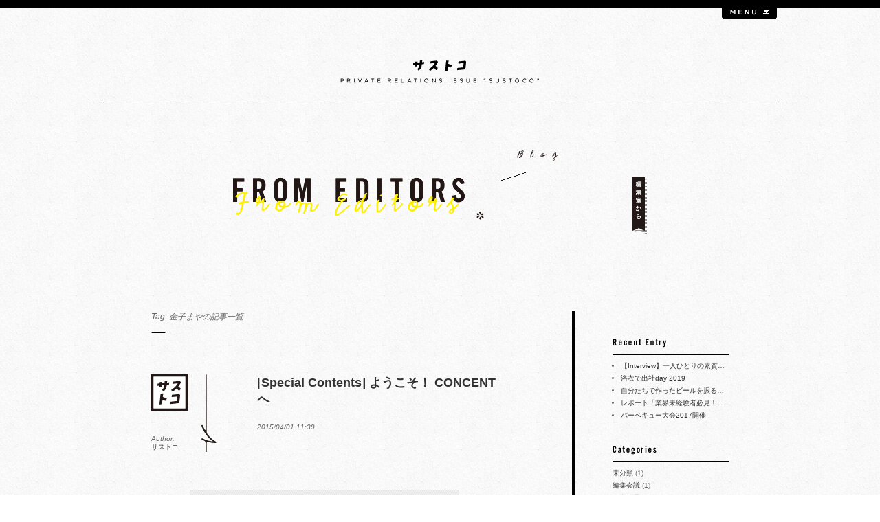

--- FILE ---
content_type: text/html; charset=UTF-8
request_url: http://sustoco.concentinc.jp/from-editors/tag/%E9%87%91%E5%AD%90%E3%81%BE%E3%82%84/
body_size: 8882
content:
<!DOCTYPE html PUBLIC "-//W3C//DTD XHTML 1.0 Transitional//EN" "http://www.w3.org/TR/xhtml1/DTD/xhtml1-transitional.dtd">
<html xmlns="http://www.w3.org/1999/xhtml" xml:lang="ja" lang="ja">
<head>
<meta http-equiv="content-type" content="text/html; charset=utf-8" />
<title>金子まや &#8211; from Editors | サストコ</title>
<meta http-equiv="content-style-type"content="text/css" />
<meta http-equiv="content-script-type" content="text/javascript" />
<meta name="keywords" content="金子まや,サストコ,編集部ブログ,イベント,セミナー,書籍,株式会社コンセント" />
<meta name="description" content="タグ&quot;金子まや&quot;の記事一覧。「サストコ」編集部によるブログ。コンセント周辺のイベント・セミナー情報、書籍、コンセントメンバーの様子などを紹介します。" />
<link rel="stylesheet" type="text/css" media="screen, tv, print" href="http://sustoco.concentinc.jp/from-editors/../common/css/reset.css" />
<link rel="stylesheet" type="text/css" media="screen, tv, print" href="http://sustoco.concentinc.jp/from-editors/../common/css/global.css" />
<link rel="stylesheet" type="text/css" media="screen, tv, print" href="http://sustoco.concentinc.jp/from-editors/../common/css/individual.css" />
<!--[if IE 6.0]><link rel="stylesheet" type="text/css" media="screen, tv, print" href="http://sustoco.concentinc.jp/from-editors/../common/css/ie6.css" /><![endif]-->
<!--[if IE 7.0]><link rel="stylesheet" type="text/css" media="screen, tv, print" href="http://sustoco.concentinc.jp/from-editors/../common/css/ie7.css" /><![endif]-->
<!--[if IE 8.0]><link rel="stylesheet" type="text/css" media="screen, tv, print" href="http://sustoco.concentinc.jp/from-editors/../common/css/ie8.css" /><![endif]-->
<!--[if IE 9.0]><link rel="stylesheet" type="text/css" media="screen, tv, print" href="http://sustoco.concentinc.jp/from-editors/../common/css/ie9.css" /><![endif]-->
<link rel="stylesheet" type="text/css" media="print" href="http://sustoco.concentinc.jp/from-editors/../common/css/print.css" />
<script type="text/javascript" src="http://sustoco.concentinc.jp/from-editors/../lib/jquery.js"></script>
<script type="text/javascript" src="http://sustoco.concentinc.jp/from-editors/../lib/rollover.js"></script>
<script type="text/javascript" src="http://sustoco.concentinc.jp/from-editors/../lib/jquery.example.js"></script>
<script type="text/javascript" src="http://sustoco.concentinc.jp/from-editors/../lib/jquery.localscroll.js"></script>
<script type="text/javascript" src="http://sustoco.concentinc.jp/from-editors/../lib/jquery.scrollTo.js"></script>
<script type="text/javascript" src="http://sustoco.concentinc.jp/from-editors/../lib/jquery.easing.js"></script>
<script type="text/javascript" src="http://sustoco.concentinc.jp/from-editors/../common/js/common.js"></script>
<link rel="stylesheet" type="text/css" media="screen, tv, print" href="http://sustoco.concentinc.jp/from-editors/../lib/fancybox/jquery.fancybox-1.3.4.css" />
<script type="text/javascript" src="http://sustoco.concentinc.jp/from-editors/../lib/fancybox/jquery.fancybox-1.3.4.pack.js"></script>
<script type="text/javascript">
(function($){
	$(function(){
		$("a.fancybox").fancybox();
	});
})(jQuery);
</script>
</head>
<body id="from_editors_category" class="from_editors blog">

<div id="wrapper">

<!-- ================ header ============== -->
<!-- ================ GA ============== -->
<script type="text/javascript">

  var _gaq = _gaq || [];
  _gaq.push(['_setAccount', 'UA-27708079-1']);
  _gaq.push(['_trackPageview']);

  (function() {
    var ga = document.createElement('script'); ga.type = 'text/javascript'; ga.async = true;
    ga.src = ('https:' == document.location.protocol ? 'https://ssl' : 'http://www') + '.google-analytics.com/ga.js';
    var s = document.getElementsByTagName('script')[0]; s.parentNode.insertBefore(ga, s);
  })();

</script>
<!-- ================ /GA ============== -->
<div id="header">
<div id="header_inner">
<div id="header_menu">
<p id="bt_menu" class="hd"><a href="#navigation_area_inner">menu</a></p>
<!-- /header_menu --></div>
<!-- /header_inner --></div>
<div id="header_title">
<p id="tit_header" class="hd"><a href="/index.html">サストコ</a><!-- /tit_logo --></p>
<!-- /header_title --></div>
<!-- /header --></div><!-- ================ /header ============== -->

<div id="contents">

<!-- === タイトル === -->
<div id="title_area" class="hd">
<h1><a href="http://sustoco.concentinc.jp/from-editors/">FROM EDITORS</a></h1>
<!-- /title_area --></div>
<!-- === /タイトル === -->

<div id="contents_inner" class="clr">

<!-- ====================== メインエリア ====================== -->
<div id="contents_main">

<!-- === 日づけ：タイトル === -->
<div id="sec_category_tit">Tag: 金子まやの記事一覧<!-- /sec_category_tit --></div>



<div class="sec_article">
<!-- === 記事タイトル・日付 === -->
<div class="sec_article_day_tit clr">
<dl class="sec_author">
<dt><img src="http://sustoco.concentinc.jp/from-editors/wp-content/uploads/userphoto/3.thumbnail.gif" alt="サストコ" width="53" height="53" class="photo" /></dt>
<dd><em>Author:</em><br />
<a href="http://sustoco.concentinc.jp/from-editors/author/editors/">サストコ</a></dd>
<!-- /sec_author --></dl>
<div class="sec_tit_h2">
<h2><a href="http://sustoco.concentinc.jp/from-editors/2015/04/welcome-2015/">[Special Contents] ようこそ！ CONCENTへ</a></h2>
<p class="sec_tit_day">2015/04/01 11:39</p>
<!-- /sec_tit_h2 --></div>
<!-- /sec_article_day_tit --></div>
<!-- === /記事タイトル・日付 === -->

<!-- === 記事 === -->
<div class="sec_article_area">
<!-- === サムネイル === -->
<div class="wp-image"><a href="http://sustoco.concentinc.jp/from-editors/2015/04/welcome-2015/"><img width="392" height="172" src="http://sustoco.concentinc.jp/from-editors/wp-content/uploads/2015/04/top_image04-392x172.png" class="attachment-post-thumbnail wp-post-image" alt="Special Contents Welcome 2015" title="Special Contents Welcome 2015" /></a></p><!-- /wp-image --></div>
<!-- === /サムネイル === -->
<!-- /sec_article_area --></div>
<!-- === /記事 === -->

<!-- === カテゴリー === -->
<dl class="sec_article_category">
<dt>Category:</dt>
<dd><a href="http://sustoco.concentinc.jp/from-editors/category/special-contents/" title="Special Contents の投稿をすべて表示" rel="category tag">Special Contents</a></dd>
<!-- /sec_article_category --></dl>
<!-- === /カテゴリー === -->

<!-- === タグ === -->
<dl class="sec_article_tag clr">
<dt>Tag:</dt>
<dd><ul><li><a href="http://sustoco.concentinc.jp/from-editors/tag/hi-five/" rel="tag">Hi! five</a></li>, <li><a href="http://sustoco.concentinc.jp/from-editors/tag/%e4%b8%ad%e5%b2%a1%e6%85%8e%e4%bb%8b/" rel="tag">中岡慎介</a></li>, <li><a href="http://sustoco.concentinc.jp/from-editors/tag/%e4%b8%ad%e7%ad%8b%e3%81%b2%e3%81%8b%e3%82%8b/" rel="tag">中筋ひかる</a></li>, <li><a href="http://sustoco.concentinc.jp/from-editors/tag/%e4%bd%90%e8%97%a4%e9%80%9a%e6%b4%8b/" rel="tag">佐藤通洋</a></li>, <li><a href="http://sustoco.concentinc.jp/from-editors/tag/%e5%89%8d%e7%94%b0%e7%91%9e%e7%a9%82/" rel="tag">前田瑞穂</a></li>, <li><a href="http://sustoco.concentinc.jp/from-editors/tag/%e5%b0%8f%e5%b1%b1%e7%b4%94/" rel="tag">小山純</a></li>, <li><a href="http://sustoco.concentinc.jp/from-editors/tag/%e5%b1%b1%e5%b4%8e%e8%b2%b4%e5%8f%b2/" rel="tag">山崎貴史</a></li>, <li><a href="http://sustoco.concentinc.jp/from-editors/tag/%e5%b9%b3%e7%94%b0%e7%9c%9f%e7%9f%a5%e5%ad%90/" rel="tag">平田真知子</a></li>, <li><a href="http://sustoco.concentinc.jp/from-editors/tag/%e6%88%b8%e5%a1%9a%e9%a6%99%e9%87%8c/" rel="tag">戸塚香里</a></li>, <li><a href="http://sustoco.concentinc.jp/from-editors/tag/%e6%a4%8d%e6%9c%a8%e8%91%89%e6%9c%88/" rel="tag">植木葉月</a></li>, <li><a href="http://sustoco.concentinc.jp/from-editors/tag/%e6%b8%a1%e9%82%8a%e5%be%b9/" rel="tag">渡邊徹</a></li>, <li><a href="http://sustoco.concentinc.jp/from-editors/tag/%e9%87%91%e5%ad%90%e3%81%be%e3%82%84/" rel="tag">金子まや</a></li>, <li><a href="http://sustoco.concentinc.jp/from-editors/tag/%e9%96%a2%e6%a0%b9%e5%bd%a9%e7%9f%a2/" rel="tag">関根彩矢</a></li>, <li><a href="http://sustoco.concentinc.jp/from-editors/tag/%e9%ab%98%e6%a9%8b%e8%a3%95%e5%ad%90/" rel="tag">高橋裕子</a></li></ul></dd>
<!-- /sec_article_tag --></dl>
<!-- === /タグ === -->

<!-- /sec_article --></div>


<div class="sec_article">
<!-- === 記事タイトル・日付 === -->
<div class="sec_article_day_tit clr">
<dl class="sec_author">
<dt><img src="http://sustoco.concentinc.jp/from-editors/wp-content/uploads/userphoto/2.thumbnail.jpg" alt="Naoko Kawachi" width="79" height="80" class="photo" /></dt>
<dd><em>Author:</em><br />
<a href="http://sustoco.concentinc.jp/from-editors/author/naoko/">Naoko Kawachi</a></dd>
<!-- /sec_author --></dl>
<div class="sec_tit_h2">
<h2><a href="http://sustoco.concentinc.jp/from-editors/2011/12/xmas-party-2011/">クリスマチューズデー☆2011開催</a></h2>
<p class="sec_tit_day">2011/12/26 22:03</p>
<!-- /sec_tit_h2 --></div>
<!-- /sec_article_day_tit --></div>
<!-- === /記事タイトル・日付 === -->

<!-- === 記事 === -->
<div class="sec_article_area">
<!-- === サムネイル === -->
<div class="wp-image"><a href="http://sustoco.concentinc.jp/from-editors/2011/12/xmas-party-2011/"><img width="392" height="294" src="http://sustoco.concentinc.jp/from-editors/wp-content/uploads/2011/12/everybody-392x294.jpg" class="attachment-post-thumbnail wp-post-image" alt="みんなで最後に一枚" title="everybody" /></a></p><!-- /wp-image --></div>
<!-- === /サムネイル === -->
<!-- /sec_article_area --></div>
<!-- === /記事 === -->

<!-- === カテゴリー === -->
<dl class="sec_article_category">
<dt>Category:</dt>
<dd><a href="http://sustoco.concentinc.jp/from-editors/category/%e3%82%a4%e3%83%99%e3%83%b3%e3%83%88/" title="イベント の投稿をすべて表示" rel="category tag">イベント</a></dd>
<!-- /sec_article_category --></dl>
<!-- === /カテゴリー === -->

<!-- === タグ === -->
<dl class="sec_article_tag clr">
<dt>Tag:</dt>
<dd><ul><li><a href="http://sustoco.concentinc.jp/from-editors/tag/eric-bell/" rel="tag">Eric Bell</a></li>, <li><a href="http://sustoco.concentinc.jp/from-editors/tag/party/" rel="tag">party</a></li>, <li><a href="http://sustoco.concentinc.jp/from-editors/tag/xmas/" rel="tag">xmas</a></li>, <li><a href="http://sustoco.concentinc.jp/from-editors/tag/%e3%83%89%e3%83%bc%e3%83%8a%e3%83%81%e3%83%a5/" rel="tag">ドーナチュ</a></li>, <li><a href="http://sustoco.concentinc.jp/from-editors/tag/%e4%b8%8a%e5%8e%9f%e3%81%82%e3%81%95%e3%81%bf/" rel="tag">上原あさみ</a></li>, <li><a href="http://sustoco.concentinc.jp/from-editors/tag/%e4%b8%8a%e5%8e%9f%e5%93%b2%e9%83%8e/" rel="tag">上原哲郎</a></li>, <li><a href="http://sustoco.concentinc.jp/from-editors/tag/%e4%b8%ad%e9%87%8e%e6%96%87%e4%bf%8a/" rel="tag">中野文俊</a></li>, <li><a href="http://sustoco.concentinc.jp/from-editors/tag/%e4%bd%90%e8%97%a4%e5%8f%b2/" rel="tag">佐藤史</a></li>, <li><a href="http://sustoco.concentinc.jp/from-editors/tag/%e5%86%85%e6%b5%b7%e4%bf%82%e6%b2%bb/" rel="tag">内海係治</a></li>, <li><a href="http://sustoco.concentinc.jp/from-editors/tag/%e5%8d%83%e8%91%89%e8%81%96%e5%ad%90/" rel="tag">千葉聖子</a></li>, <li><a href="http://sustoco.concentinc.jp/from-editors/tag/%e5%8e%9f%e7%94%b0%e9%a6%99%e6%be%84/" rel="tag">原田香澄</a></li>, <li><a href="http://sustoco.concentinc.jp/from-editors/tag/%e5%a0%80%e5%8f%a3%e7%9c%9f%e4%ba%ba/" rel="tag">堀口真人</a></li>, <li><a href="http://sustoco.concentinc.jp/from-editors/tag/%e5%a0%80%e7%94%b0%e7%90%86%e4%bd%b3/" rel="tag">堀田理佳</a></li>, <li><a href="http://sustoco.concentinc.jp/from-editors/tag/%e5%a1%a9%e5%b4%8e%e8%b3%a2%e4%b8%80%e9%83%8e/" rel="tag">塩崎賢一郎</a></li>, <li><a href="http://sustoco.concentinc.jp/from-editors/tag/%e5%a4%a7%e4%b9%85%e4%bf%9d%e6%b4%8b%e4%bb%8b/" rel="tag">大久保洋介</a></li>, <li><a href="http://sustoco.concentinc.jp/from-editors/tag/%e5%a4%a7%e6%b5%b7%e6%95%ac%e5%a4%a7/" rel="tag">大海敬大</a></li>, <li><a href="http://sustoco.concentinc.jp/from-editors/tag/%e5%b0%8f%e6%9e%97%e6%85%8e%e5%a4%aa%e9%83%8e/" rel="tag">小林慎太郎</a></li>, <li><a href="http://sustoco.concentinc.jp/from-editors/tag/%e5%b1%b1%e5%8f%a3%e5%94%af/" rel="tag">山口唯</a></li>, <li><a href="http://sustoco.concentinc.jp/from-editors/tag/%e5%b1%b1%e6%b5%a6%e9%9a%86%e5%8f%b2/" rel="tag">山浦隆史</a></li>, <li><a href="http://sustoco.concentinc.jp/from-editors/tag/%e5%b2%a9%e6%a5%af%e3%83%a6%e3%82%ab/" rel="tag">岩楯ユカ</a></li>, <li><a href="http://sustoco.concentinc.jp/from-editors/tag/%e6%9c%ac%e9%96%93%e6%9c%89%e6%9c%aa/" rel="tag">本間有未</a></li>, <li><a href="http://sustoco.concentinc.jp/from-editors/tag/%e6%ad%a4%e8%b0%b7%e5%86%85%e9%81%99%e4%bb%8b/" rel="tag">此谷内遙介</a></li>, <li><a href="http://sustoco.concentinc.jp/from-editors/tag/%e6%b2%b3%e5%86%85%e5%b0%9a%e5%ad%90/" rel="tag">河内尚子</a></li>, <li><a href="http://sustoco.concentinc.jp/from-editors/tag/%e6%b5%9c%e5%b3%b6%e6%81%b5%e7%be%8e/" rel="tag">浜島恵美</a></li>, <li><a href="http://sustoco.concentinc.jp/from-editors/tag/%e6%b8%a1%e7%80%ac%e5%ae%9f%e9%87%8c/" rel="tag">渡瀬実里</a></li>, <li><a href="http://sustoco.concentinc.jp/from-editors/tag/%e7%9f%b3%e9%87%8e%e5%8d%9a%e4%b8%80/" rel="tag">石野博一</a></li>, <li><a href="http://sustoco.concentinc.jp/from-editors/tag/%e7%a8%b2%e5%9e%a3%e6%99%ba%e5%bd%a6/" rel="tag">稲垣智彦</a></li>, <li><a href="http://sustoco.concentinc.jp/from-editors/tag/%e7%b9%94%e5%90%8d%e5%b0%9a%e7%be%8e/" rel="tag">織名尚美</a></li>, <li><a href="http://sustoco.concentinc.jp/from-editors/tag/%e8%a6%8b%e9%87%8e%e4%bc%b8%e5%a4%aa%e9%83%8e/" rel="tag">見野伸太郎</a></li>, <li><a href="http://sustoco.concentinc.jp/from-editors/tag/%e8%a7%92%e7%94%b0%e3%81%82%e3%81%84/" rel="tag">角田あい</a></li>, <li><a href="http://sustoco.concentinc.jp/from-editors/tag/%e8%a8%88%e8%89%af%e6%8b%93%e8%a1%8c/" rel="tag">計良拓行</a></li>, <li><a href="http://sustoco.concentinc.jp/from-editors/tag/%e9%87%91%e5%ad%90%e3%81%be%e3%82%84/" rel="tag">金子まや</a></li>, <li><a href="http://sustoco.concentinc.jp/from-editors/tag/%e9%87%91%e5%ad%90%e6%95%ac%e7%9c%81/" rel="tag">金子敬省</a></li>, <li><a href="http://sustoco.concentinc.jp/from-editors/tag/%e9%95%b7%e8%b0%b7%e5%b7%9d%e6%95%a6%e5%a3%ab/" rel="tag">長谷川敦士</a></li>, <li><a href="http://sustoco.concentinc.jp/from-editors/tag/%e9%96%a2%e5%8f%a3%e8%a3%95/" rel="tag">関口裕</a></li>, <li><a href="http://sustoco.concentinc.jp/from-editors/tag/%e9%99%bd%e5%a5%a5%e6%ad%a6%e5%bf%97/" rel="tag">陽奥武志</a></li>, <li><a href="http://sustoco.concentinc.jp/from-editors/tag/%e9%9d%92%e6%9c%a8%e6%99%83%e6%b2%bb/" rel="tag">青木晃治</a></li>, <li><a href="http://sustoco.concentinc.jp/from-editors/tag/%e9%9d%92%e6%9d%be%e5%9f%ba/" rel="tag">青松基</a></li></ul></dd>
<!-- /sec_article_tag --></dl>
<!-- === /タグ === -->

<!-- /sec_article --></div>

<!-- /contents_main --></div>
<!-- ====================== /メインエリア ====================== -->

<!-- ====================== サブエリア ====================== -->
<div id="contents_sub">

<!-- === twitter === -->
<div id="sec_twitter" class="content_sub_wrap">
<script src="http://widgets.twimg.com/j/2/widget.js"></script>
<script src="http://widgets.twimg.com/j/2/widget.js"></script>
<script>
new TWTR.Widget({
  version: 2,
  type: 'profile',
  rpp: 4,
  interval: 30000,
  width: 169,
  height: 300,
  theme: {
    shell: {
      background: '#ffffff',
      color: '#000000'
    },
    tweets: {
      background: '#ffffff',
      color: '#666666',
      links: '#cccccc'
    }
  },
  features: {
    scrollbar: false,
    loop: false,
    live: true,
    behavior: 'all'
  }
}).render().setUser('SUSTOCO').start();
</script>
<!-- /sec_twitter --></div>
<!-- === /twitter === -->

<!-- === 最新記事 === -->
<div id="sec_list_archive" class="content_sub_wrap">
<dl id="sec_new">
<dt class="hd">[最新時期]</dt>
<dd><ul><li><a href="http://sustoco.concentinc.jp/from-editors/2020/04/interview-hidakaeri/">【Interview】一人ひとりの素質…</a></li><li><a href="http://sustoco.concentinc.jp/from-editors/2019/08/yukata-day-2019/">浴衣で出社day 2019</a></li><li><a href="http://sustoco.concentinc.jp/from-editors/2018/11/slow-slow-beer-bar/">自分たちで作ったビールを振る…</a></li><li><a href="http://sustoco.concentinc.jp/from-editors/2017/11/digital-hollywood-event-1022/">レポート「業界未経験者必見！…</a></li><li><a href="http://sustoco.concentinc.jp/from-editors/2017/07/bbq-2017-spring/">バーベキュー大会2017開催</a></li></ul></dd>
<!-- /sec_new --></dl>
<!-- === /最新記事 === -->

<!-- === ジャンル === -->
<dl id="sec_category">
<dt class="hd">[ジャンル]</dt>
	<dd class="cat-item cat-item-1"><a href="http://sustoco.concentinc.jp/from-editors/category/%e6%9c%aa%e5%88%86%e9%a1%9e/" title="未分類 に含まれる投稿をすべて表示">未分類</a> (1)
</dd>
	<dd class="cat-item cat-item-27"><a href="http://sustoco.concentinc.jp/from-editors/category/%e7%b7%a8%e9%9b%86%e4%bc%9a%e8%ad%b0/" title="編集会議 に含まれる投稿をすべて表示">編集会議</a> (1)
</dd>
	<dd class="cat-item cat-item-29"><a href="http://sustoco.concentinc.jp/from-editors/category/%e6%97%a5%e5%b8%b8%e9%a2%a8%e6%99%af/" title="日常風景 に含まれる投稿をすべて表示">日常風景</a> (49)
</dd>
	<dd class="cat-item cat-item-32"><a href="http://sustoco.concentinc.jp/from-editors/category/%e3%82%a4%e3%83%99%e3%83%b3%e3%83%88/" title="イベント に含まれる投稿をすべて表示">イベント</a> (11)
</dd>
	<dd class="cat-item cat-item-104"><a href="http://sustoco.concentinc.jp/from-editors/category/sustoco-backnumber/" title="サストコバックナンバー に含まれる投稿をすべて表示">サストコバックナンバー</a> (19)
</dd>
	<dd class="cat-item cat-item-113"><a href="http://sustoco.concentinc.jp/from-editors/category/studymeeting-seminar/" title="勉強会・セミナー に含まれる投稿をすべて表示">勉強会・セミナー</a> (30)
</dd>
	<dd class="cat-item cat-item-142"><a href="http://sustoco.concentinc.jp/from-editors/category/%e6%9c%ac%e3%81%ae%e7%b4%b9%e4%bb%8b/" title="本の紹介 に含まれる投稿をすべて表示">本の紹介</a> (3)
</dd>
	<dd class="cat-item cat-item-185"><a href="http://sustoco.concentinc.jp/from-editors/category/%e3%83%87%e3%82%b6%e3%82%a4%e3%83%b3%e3%82%92%e8%82%b4%e3%81%ab%e2%80%a6/" title="デザインを肴に… に含まれる投稿をすべて表示">デザインを肴に…</a> (1)
</dd>
	<dd class="cat-item cat-item-196"><a href="http://sustoco.concentinc.jp/from-editors/category/%e7%a4%be%e5%93%a1%e3%81%ae%e3%81%8a%e3%81%99%e3%81%99%e3%82%81/" title="社員のおすすめ に含まれる投稿をすべて表示">社員のおすすめ</a> (5)
</dd>
	<dd class="cat-item cat-item-246"><a href="http://sustoco.concentinc.jp/from-editors/category/interview/" title="インタビュー・対談 に含まれる投稿をすべて表示">インタビュー・対談</a> (10)
</dd>
	<dd class="cat-item cat-item-291"><a href="http://sustoco.concentinc.jp/from-editors/category/welcome-aboard-2013/" title="役員からのメッセージ2013年度版">Welcome Aboard!! 2013</a> (13)
</dd>
	<dd class="cat-item cat-item-586"><a href="http://sustoco.concentinc.jp/from-editors/category/designers-tips/" title="デザイナーズ Tips に含まれる投稿をすべて表示">デザイナーズ Tips</a> (9)
</dd>
	<dd class="cat-item cat-item-595"><a href="http://sustoco.concentinc.jp/from-editors/category/special-contents/" title="Special Contents に含まれる投稿をすべて表示">Special Contents</a> (11)
</dd>
	<dd class="cat-item cat-item-611"><a href="http://sustoco.concentinc.jp/from-editors/category/%e3%81%8a%e3%81%97%e3%82%83%e3%82%8c%e8%a1%8c%e8%84%9a/" title="おしゃれ行脚 に含まれる投稿をすべて表示">おしゃれ行脚</a> (2)
</dd>
	<dd class="cat-item cat-item-657"><a href="http://sustoco.concentinc.jp/from-editors/category/ebisu-de-lunch/" title="Ebisu de ランチ に含まれる投稿をすべて表示">Ebisu de ランチ</a> (4)
</dd>
	<dd class="cat-item cat-item-730"><a href="http://sustoco.concentinc.jp/from-editors/category/input-and-output/" title="Input &amp; Output に含まれる投稿をすべて表示">Input &amp; Output</a> (2)
</dd>
	<dd class="cat-item cat-item-754"><a href="http://sustoco.concentinc.jp/from-editors/category/internship/" title="インターンシップ に含まれる投稿をすべて表示">インターンシップ</a> (5)
</dd>
	<dd class="cat-item cat-item-820"><a href="http://sustoco.concentinc.jp/from-editors/category/watanabe-ka/" title="渡邊課 に含まれる投稿をすべて表示">渡邊課</a> (5)
</dd>
<!-- /sec_category --></dl>
<!-- === /ジャンル === -->

<!-- === 月別アーカイヴ === -->
<dl id="sec_archive">
<dt class="hd">[月別アーカイヴ]</dt>
	<dd><a href='http://sustoco.concentinc.jp/from-editors/2020/04/' title='2020年4月'>2020年4月</a></dd>
	<dd><a href='http://sustoco.concentinc.jp/from-editors/2019/08/' title='2019年8月'>2019年8月</a></dd>
	<dd><a href='http://sustoco.concentinc.jp/from-editors/2018/11/' title='2018年11月'>2018年11月</a></dd>
	<dd><a href='http://sustoco.concentinc.jp/from-editors/2017/11/' title='2017年11月'>2017年11月</a></dd>
	<dd><a href='http://sustoco.concentinc.jp/from-editors/2017/07/' title='2017年7月'>2017年7月</a></dd>
	<dd><a href='http://sustoco.concentinc.jp/from-editors/2017/01/' title='2017年1月'>2017年1月</a></dd>
	<dd><a href='http://sustoco.concentinc.jp/from-editors/2016/10/' title='2016年10月'>2016年10月</a></dd>
	<dd><a href='http://sustoco.concentinc.jp/from-editors/2016/08/' title='2016年8月'>2016年8月</a></dd>
	<dd><a href='http://sustoco.concentinc.jp/from-editors/2016/07/' title='2016年7月'>2016年7月</a></dd>
	<dd><a href='http://sustoco.concentinc.jp/from-editors/2016/06/' title='2016年6月'>2016年6月</a></dd>
	<dd><a href='http://sustoco.concentinc.jp/from-editors/2016/04/' title='2016年4月'>2016年4月</a></dd>
	<dd><a href='http://sustoco.concentinc.jp/from-editors/2015/11/' title='2015年11月'>2015年11月</a></dd>
	<dd><a href='http://sustoco.concentinc.jp/from-editors/2015/10/' title='2015年10月'>2015年10月</a></dd>
	<dd><a href='http://sustoco.concentinc.jp/from-editors/2015/08/' title='2015年8月'>2015年8月</a></dd>
	<dd><a href='http://sustoco.concentinc.jp/from-editors/2015/07/' title='2015年7月'>2015年7月</a></dd>
	<dd><a href='http://sustoco.concentinc.jp/from-editors/2015/06/' title='2015年6月'>2015年6月</a></dd>
	<dd><a href='http://sustoco.concentinc.jp/from-editors/2015/05/' title='2015年5月'>2015年5月</a></dd>
	<dd><a href='http://sustoco.concentinc.jp/from-editors/2015/04/' title='2015年4月'>2015年4月</a></dd>
	<dd><a href='http://sustoco.concentinc.jp/from-editors/2015/03/' title='2015年3月'>2015年3月</a></dd>
	<dd><a href='http://sustoco.concentinc.jp/from-editors/2015/02/' title='2015年2月'>2015年2月</a></dd>
	<dd><a href='http://sustoco.concentinc.jp/from-editors/2015/01/' title='2015年1月'>2015年1月</a></dd>
	<dd><a href='http://sustoco.concentinc.jp/from-editors/2014/12/' title='2014年12月'>2014年12月</a></dd>
	<dd><a href='http://sustoco.concentinc.jp/from-editors/2014/11/' title='2014年11月'>2014年11月</a></dd>
	<dd><a href='http://sustoco.concentinc.jp/from-editors/2014/10/' title='2014年10月'>2014年10月</a></dd>
	<dd><a href='http://sustoco.concentinc.jp/from-editors/2014/08/' title='2014年8月'>2014年8月</a></dd>
	<dd><a href='http://sustoco.concentinc.jp/from-editors/2014/07/' title='2014年7月'>2014年7月</a></dd>
	<dd><a href='http://sustoco.concentinc.jp/from-editors/2014/06/' title='2014年6月'>2014年6月</a></dd>
	<dd><a href='http://sustoco.concentinc.jp/from-editors/2014/05/' title='2014年5月'>2014年5月</a></dd>
	<dd><a href='http://sustoco.concentinc.jp/from-editors/2014/04/' title='2014年4月'>2014年4月</a></dd>
	<dd><a href='http://sustoco.concentinc.jp/from-editors/2014/03/' title='2014年3月'>2014年3月</a></dd>
	<dd><a href='http://sustoco.concentinc.jp/from-editors/2014/02/' title='2014年2月'>2014年2月</a></dd>
	<dd><a href='http://sustoco.concentinc.jp/from-editors/2014/01/' title='2014年1月'>2014年1月</a></dd>
	<dd><a href='http://sustoco.concentinc.jp/from-editors/2013/12/' title='2013年12月'>2013年12月</a></dd>
	<dd><a href='http://sustoco.concentinc.jp/from-editors/2013/11/' title='2013年11月'>2013年11月</a></dd>
	<dd><a href='http://sustoco.concentinc.jp/from-editors/2013/10/' title='2013年10月'>2013年10月</a></dd>
	<dd><a href='http://sustoco.concentinc.jp/from-editors/2013/09/' title='2013年9月'>2013年9月</a></dd>
	<dd><a href='http://sustoco.concentinc.jp/from-editors/2013/08/' title='2013年8月'>2013年8月</a></dd>
	<dd><a href='http://sustoco.concentinc.jp/from-editors/2013/07/' title='2013年7月'>2013年7月</a></dd>
	<dd><a href='http://sustoco.concentinc.jp/from-editors/2013/06/' title='2013年6月'>2013年6月</a></dd>
	<dd><a href='http://sustoco.concentinc.jp/from-editors/2013/05/' title='2013年5月'>2013年5月</a></dd>
	<dd><a href='http://sustoco.concentinc.jp/from-editors/2013/04/' title='2013年4月'>2013年4月</a></dd>
	<dd><a href='http://sustoco.concentinc.jp/from-editors/2013/02/' title='2013年2月'>2013年2月</a></dd>
	<dd><a href='http://sustoco.concentinc.jp/from-editors/2013/01/' title='2013年1月'>2013年1月</a></dd>
	<dd><a href='http://sustoco.concentinc.jp/from-editors/2012/12/' title='2012年12月'>2012年12月</a></dd>
	<dd><a href='http://sustoco.concentinc.jp/from-editors/2012/11/' title='2012年11月'>2012年11月</a></dd>
	<dd><a href='http://sustoco.concentinc.jp/from-editors/2012/10/' title='2012年10月'>2012年10月</a></dd>
	<dd><a href='http://sustoco.concentinc.jp/from-editors/2012/09/' title='2012年9月'>2012年9月</a></dd>
	<dd><a href='http://sustoco.concentinc.jp/from-editors/2012/08/' title='2012年8月'>2012年8月</a></dd>
	<dd><a href='http://sustoco.concentinc.jp/from-editors/2012/07/' title='2012年7月'>2012年7月</a></dd>
	<dd><a href='http://sustoco.concentinc.jp/from-editors/2012/06/' title='2012年6月'>2012年6月</a></dd>
	<dd><a href='http://sustoco.concentinc.jp/from-editors/2012/05/' title='2012年5月'>2012年5月</a></dd>
	<dd><a href='http://sustoco.concentinc.jp/from-editors/2012/04/' title='2012年4月'>2012年4月</a></dd>
	<dd><a href='http://sustoco.concentinc.jp/from-editors/2012/03/' title='2012年3月'>2012年3月</a></dd>
	<dd><a href='http://sustoco.concentinc.jp/from-editors/2012/02/' title='2012年2月'>2012年2月</a></dd>
	<dd><a href='http://sustoco.concentinc.jp/from-editors/2012/01/' title='2012年1月'>2012年1月</a></dd>
	<dd><a href='http://sustoco.concentinc.jp/from-editors/2011/12/' title='2011年12月'>2011年12月</a></dd>
<!-- /sec_archive --></dl>
<!-- === /月別アーカイヴ === -->

<!-- === 検索 === -->
<form method="get" action="http://sustoco.concentinc.jp/from-editors/">
<p id="sec_search">
<input type="text" name="s" class="box_radius js_exmple" title="ブログ内を検索"  />
<input type="image" name="submit" src="http://sustoco.concentinc.jp/from-editors/../common/img/bt_search.png" alt="検索する" class="bt_search imgover" />
<!-- /sec_search --></p>
</form>
<!-- === /検索 === -->


<!-- /sec_list_archive --></div>

<!-- /contents_sub --></div>
<!-- ====================== /サブエリア ====================== -->

<!-- /contents_inner --></div>

<!-- /contents --></div>

<!-- ================ header ============== -->
<div id="navigation_area">
<div id="navigation_area_inner">

<div id="navigation_area_main_contents_nav" class="ptn_a clr">

<div id="navigation_area_carousel">
<div class="carousel_item">
<ul class="clr">

				
					<li><a href="http://sustoco.concentinc.jp/feature/dialogue/22/"><img width="296" height="125" alt="特集 Vol. 022｜ライフネット生命　加納龍二氏、酒井宏平氏、安藤瑞穂氏にインタビュー" src="http://sustoco.concentinc.jp/footer_wp/wp-content/uploads/banner_D_FEATURE_22.jpg" /></a></li>
<li><a href="http://sustoco.concentinc.jp/feature/dialogue/21/"><img width="296" height="125" alt="特集 Vol. 021｜ワコール　鳥屋尾優子氏と中太寛行氏にインタビュー" src="http://sustoco.concentinc.jp/footer_wp/wp-content/uploads/banner_D_FEATURE_201.jpg" /></a></li>
<li><a href="http://sustoco.concentinc.jp/feature/dialogue/20/index.html"><img width="296" height="125" alt="特集 Vol. 020｜花王 後藤亮氏、田中剛氏にインタビュー" src="http://sustoco.concentinc.jp/footer_wp/wp-content/uploads/banner_D_FEATURE_20.jpg" /></a></li>
<li><a href="http://sustoco.concentinc.jp/from-editors/2016/07/night-session-2017-talk1/"><img width="296" height="125" alt="Special Contents｜【対談】長谷川敦士 × 宮嵜泰成「デザイン会社が社会に果たすべき役割とは」〜 CONCENT × PIVOT Night Session 2017 より〜" src="http://sustoco.concentinc.jp/footer_wp/wp-content/uploads/hasemiya_bannar.jpg" /></a></li>
<li><a href="http://sustoco.concentinc.jp/feature/dialogue/19/index.html"><img width="296" height="125" alt="特集 Vol. 019｜三菱電機 辰巳裕子氏にインタビュー" src="http://sustoco.concentinc.jp/footer_wp/wp-content/uploads/banner_D_FEATURE_19_1.png" /></a></li>
<li><a href="http://sustoco.concentinc.jp/feature/dialogue/18/index.html"><img width="296" height="125" alt="特集 Vol. 018｜リコー 伊藤恵美子氏にインタビュー" src="http://sustoco.concentinc.jp/footer_wp/wp-content/uploads/banner_D_FEATURE_18_160108.jpg" /></a></li>
<li><a href="http://sustoco.concentinc.jp/feature/dialogue/17/"><img width="296" height="125" alt="特集 Vol. 017｜AZグループをひも解く" src="http://sustoco.concentinc.jp/footer_wp/wp-content/uploads/banner_D_FEATURE_17_150331.jpg" /></a></li>
<li><a href="http://sustoco.concentinc.jp/from-editors/2015/04/welcome-2015/"><img width="296" height="125" alt="Special Contents｜ようこそ！ CONCENTへ" src="http://sustoco.concentinc.jp/footer_wp/wp-content/uploads/hifivebanner_02.png" /></a></li>
<li><a href="http://sustoco.concentinc.jp/feature/dialogue/16/"><img width="296" height="125" alt="特集 Vol. 016｜となりのCSさん。" src="http://sustoco.concentinc.jp/footer_wp/wp-content/uploads/banner_D_FEATURE_16.jpg" /></a></li>
<li><a href="http://sustoco.concentinc.jp/feature/dialogue/15/index.html"><img width="296" height="125" alt="特集 Vol. 015｜コンセントが取り組むEIA" src="http://sustoco.concentinc.jp/footer_wp/wp-content/uploads/banner_D_FEATURE_15.jpg" /></a></li>
<li><a href="http://sustoco.concentinc.jp/from-editors/2014/04/hifiveopen/"><img width="296" height="125" alt="コンセント新入社員 スペシャルサイト2014「Hi! FIVE（ハイファイブ）」" src="http://sustoco.concentinc.jp/footer_wp/wp-content/uploads/banner_hifive.jpg" /></a></li>
<li><a href="http://sustoco.concentinc.jp/from-editors/2014/04/welcome-2014/"><img width="296" height="125" alt="Special Contents｜新入社員、引き継ぎます。〜SE7EN COLORS から後輩へ〜" src="http://sustoco.concentinc.jp/footer_wp/wp-content/uploads/banner_FROM-editor_140326.png" /></a></li>
<li><a href="http://sustoco.concentinc.jp/feature/dialogue/14/index.html"><img width="296" height="125" alt="特集 Vol. 014｜コンセント座談会「デザイナーが感じるサービスデザインの今」特集 Vol. 014｜コンセント座談会「デザイナーが感じるサービスデザインの今」特集 Vol. 014｜コンセント座談会「デザイナーが感じるサービスデザインの今」特集 Vol. 014｜コンセント座談会「デザイナーが感じるサービスデザインの今」" src="http://sustoco.concentinc.jp/footer_wp/wp-content/uploads/banner_D_FEATURE_14.jpg" /></a></li>
<li><a href="http://sustoco.concentinc.jp/feature/dialogue/13/index.html"><img width="296" height="125" alt="特集 Vol. 013｜インタビュー「ミッションとあらためて向き合う。」" src="http://sustoco.concentinc.jp/footer_wp/wp-content/uploads/banner_D_FEATURE_13.jpg" /></a></li>
<li><a href="http://sustoco.concentinc.jp/from-editors/2013/08/designer-no-moto/"><img width="296" height="125" alt="Special Contents｜デザイナーの素 〜今の私を構成する体験〜" src="http://sustoco.concentinc.jp/footer_wp/wp-content/uploads/D_FEATURE_2.jpg" /></a></li>
<li><a href="http://sustoco.concentinc.jp/feature/dialogue/12/index.html"><img width="296" height="125" alt="特集 Vol. 012｜ロングインタビュー 人間の中にある「編集デザイン」" src="http://sustoco.concentinc.jp/footer_wp/wp-content/uploads/FEATURE_12.jpg" /></a></li>
<li><a href="http://sustoco.concentinc.jp/design-wo-sakanani/2013/behind-the-screen/"><img width="296" height="125" alt="デザインを肴に…｜タイポグラフィから表現の意図を分析！「BEHIND THE SCREEN」" src="http://sustoco.concentinc.jp/footer_wp/wp-content/uploads/sakana-banner_3_BTS.jpg" /></a></li>
<li><a href="http://sustoco.concentinc.jp/feature/dialogue/11/index.html"><img width="296" height="125" alt="特集 Vol. 011｜インタビュー「コンセントの未来デザイン。」" src="http://sustoco.concentinc.jp/footer_wp/wp-content/uploads/D_FEATURE_11.jpg" /></a></li>
<li><a href="http://sustoco.concentinc.jp/from-editors/2013/04/se7en-colors-open/"><img width="296" height="125" alt="コンセント新入社員 スペシャルサイト2013「SE7EN COLORS（セブンカラーズ）」" src="http://sustoco.concentinc.jp/footer_wp/wp-content/uploads/bigbanner.jpg" /></a></li>
<li><a href="http://sustoco.concentinc.jp/from-editors/2013/04/welcome-aboard-2013/"><img width="296" height="125" alt="FROM EDITORS | Welcome Aboard !!　message from concent役員 2013" src="http://sustoco.concentinc.jp/footer_wp/wp-content/uploads/FROM-editor.jpg" /></a></li>
<li><a href="http://sustoco.concentinc.jp/feature/dialogue/10/index.html"><img width="296" height="125" alt="特集 Vol. 010｜インタビュー「チーム（ラブ）銭湯」" src="http://sustoco.concentinc.jp/footer_wp/wp-content/uploads/FEATURE_10_banner.jpg" /></a></li>
<li><a href="http://sustoco.concentinc.jp/feature/dialogue/09/index.html"><img width="296" height="125" alt="特集 Vol. 009｜インタビュー「読者とデザイン。」" src="http://sustoco.concentinc.jp/footer_wp/wp-content/uploads/FEATURE_9_banner1.jpg" /></a></li>
<li><a href="http://sustoco.concentinc.jp/design-wo-sakanani/2012/kinect-night/"><img width="296" height="125" alt="デザインを肴に…｜カヤックさんと一緒に「Kinect Night」" src="http://sustoco.concentinc.jp/footer_wp/wp-content/uploads/sakana_2_kinect_banner.png" /></a></li>
<li><a href="http://sustoco.concentinc.jp/design-wo-sakanani/2012/korori-no-hikidashi-20120711/"><img width="296" height="125" alt="デザインを肴に…｜トークイベント「コロリの引き出し」を開催！" src="http://sustoco.concentinc.jp/footer_wp/wp-content/uploads/sakana_1_korori_banner.jpg" /></a></li>
<li><a href="http://sustoco.concentinc.jp/feature/dialogue/08/index.html"><img width="296" height="125" alt="特集 Vol. 008｜インタビュー「様々な視点でプロジェクトをデザインする。」" src="http://sustoco.concentinc.jp/footer_wp/wp-content/uploads/FEATURE_8_banner1.jpg" /></a></li>
<li><a href="http://sustoco.concentinc.jp/feature/dialogue/07/index.html"><img width="296" height="125" alt="特集 Vol. 007｜田中晃二とデザイン（インタビュー後編）" src="http://sustoco.concentinc.jp/footer_wp/wp-content/uploads/FEATURE_7_banner1.jpg" /></a></li>
<li><a href="http://sustoco.concentinc.jp/feature/dialogue/06/index.html"><img width="296" height="125" alt="特集 Vol. 006｜田中晃二とデザイン（インタビュー前編）" src="http://sustoco.concentinc.jp/footer_wp/wp-content/uploads/FEATURE_6_banner1.jpg" /></a></li>
<li><a href="http://sustoco.concentinc.jp/feature/dialogue/05/index.html"><img width="296" height="125" alt="特集 Vol. 005｜デザイナーに求められているもの。 対談　サストコ編集長 青木晃治 × アートディレクター 日野勇" src="http://sustoco.concentinc.jp/footer_wp/wp-content/uploads/FEATURE_5_banner1.jpg" /></a></li>
<li><a href="http://sustoco.concentinc.jp/feature/dialogue/04/index.html"><img width="296" height="125" alt="特集 Vol. 004｜テクニカルディレクター 計良拓行の仕事観 〜「判断」と「想像」をミックスしてカタチに落とし込んでいくエンジニアの思考" src="http://sustoco.concentinc.jp/footer_wp/wp-content/uploads/FEATURE_4_banner1.jpg" /></a></li>
<li><a href="http://sustoco.concentinc.jp/feature/dialogue/03/index.html"><img width="296" height="125" alt="特集 Vol. 003｜NEW CREATION NEW GENERATION 「フリカケ」るという、新しいカルチャー" src="http://sustoco.concentinc.jp/footer_wp/wp-content/uploads/FEATURE_3_banner1.jpg" /></a></li>
<li><a href="http://sustoco.concentinc.jp/feature/dialogue/02/index.html"><img width="296" height="125" alt="特集Vol. 002｜PROJECT KUSAKANMURI　デザインの先にある場所へ" src="http://sustoco.concentinc.jp/footer_wp/wp-content/uploads/FEATURE_2_banner1.jpg" /></a></li>
<li><a href="http://sustoco.concentinc.jp/feature/dialogue/01/index.html"><img width="296" height="125" alt="特集 Vol. 001｜アートディレクター荒金大典　デザインの飛躍について。" src="http://sustoco.concentinc.jp/footer_wp/wp-content/uploads/FEATURE_1_banner1.jpg" /></a></li>

				</ul>
<!-- /crousel_item --></div>
<ul class="bt">
<li id="carousel_prev"><a href="#" title="Prev"><span>Prev</span></a></li>
<li id="carousel_next"><a href="#" title="Next"><span>Next</span></a></li>
</ul>
<!-- /navigation_area_carousel --></div>

<p id="nav_04" class="hd"><a href="/angya/copenhagen/">世界行脚 Vol.20 Servie Design Tour in Copenhagen（後編）</a><!-- /nav_04 --></p>
<p id="nav_05" class="hd"><a href="/from-editors/">フロムエディターズ</a><!-- /nav_05 --></p>
<p id="nav_06" class="hd"><a href="/shikumi/rules/">勝手に伝わるしくみ020　寛容なルール</a><!-- /nav_06 --></p>
<p id="nav_07" class="hd"><a href="/cojicorner/">コージーコーナー</a><!-- /nav_07 --></p>

<!-- /navigation_area_main_contents_nav --></div>
<div id="navigation_area_nav" class="clr">

<div class="lc">
<em class="navigation_area_tit hd"><a href="/index.html">サストコ</a><!-- /navigation_area_tit --></em>

<ul class="nav_left">
<li id="nav_about" class="hd"><a href="/about.html">About</a><!-- /nav_about --></li>
<li id="nav_contact" class="hd"><a href="/contact.html">Contact</a><!-- /nav_contact --></li>
<li id="nav_archives" class="hd"><a href="/from-editors/category/sustoco-backnumber/">Archives</a><!-- /nav_archives --></li>
<!-- /nav_left --></ul>
<ul id="sec_sns">
<li id="nav_twitter"><a href="https://twitter.com/#!/SUSTOCO" target="_blank" id="balloon_twitter" class="imgover"><img src="/common/img/icon_navigation_area_twitter.gif" alt="twitter" width="18" height="18" class="imgover" /></a></li>
<li id="nav_facebook"><a href="http://www.facebook.com/sustoco" target="_blank" id="balloon_facebook" class="imgover"><img src="/common/img/icon_navigation_area_facebook.gif" alt="facebook" width="18" height="18" class="imgover" /></a></li>
<!-- /sec_sns --></ul>
<p id="icon_balloon_twitter"><img src="/common/img/balloon_twitter.gif" alt="twitter" width="152" height="42" id="balloon_twitter_imgover" class="imgover" /></p>
<p id="icon_balloon_facebook"><img src="/common/img/balloon_facebook.gif" alt="twitter" width="152" height="42" id="balloon_facebook_imgover" class="imgover" /></p>
<!-- /lc --></div>

<div class="rc">
<em class="navigation_area_contents_tit hd">Contents<!-- /navigation_area_contents_tit --></em>

<ul class="nav_right clr">
<li id="nav_feature" class="hd"><a href="/feature/">FEATURE ARTICLES</a></li>
<li id="nav_sakana" class="hd"><a href="/design-wo-sakanani/">デザインを肴に…</a></li>
<li id="nav_shikumi" class="hd"><a href="/shikumi/">勝手に伝わるしくみ</a><!-- /nav_shikumi --></li>
<li id="nav_angya" class="hd"><a href="/angya/">コンセント世界行脚</a><!-- /nav_angya --></li>
<li id="nav_cojicorner" class="hd"><a href="/cojicorner/">コージ・コーナー</a><!-- /nav_cojicorner --></li>
<li id="nav_from_editors" class="hd"><a href="/from-editors/">フロム・エディターズ</a><!-- /nav_from_editors--></li>
<li id="nav_archive" class="hd"><!-- <a href="DUMMY">特集アーカイヴ</a> --><!-- /nav_archive --></li>
<!-- /nav_right --></ul>
<!-- /rc --></div>
<!-- /navgation_area_nav --></div>
<!-- /navgation_area_inner --></div>
<!-- /navgation_area --></div>

<div id="footer">

<div id="footer_inner">
<div id="footer_main" class="clr">
<p id="copyright" class="hd"><a href="http://www.concentinc.jp/" target="_blank">Concent, Inc.</a> (c) All Rights Reserved.<!-- /copyright --></p>
<p id="pagetop" class="hd"><a href="#wrapper">Page top</a><!-- /pagetop --></p>
<!-- /footer_main --></div>
<!-- /footer_inner --></div>

<!-- /footer --></div>

<script type="text/javascript" src="/lib/jquery.jcarousellite.js"></script>
<script type="text/javascript">
(function($) {
	$(function() {
		//jCarouselLite
		var $carouselWrapper = $("#navigation_area_carousel");
		var $carousel = $carouselWrapper.find("div.carousel_item");
		var carouselLength = $carousel.find("li").size();
		if(carouselLength > 3){
			$carousel.jCarouselLite({
				btnNext: "#carousel_prev",
				btnPrev: "#carousel_next",
				visible: 3,
				speed:400
			});
		}
	});
})(jQuery);
</script>
<!-- ================ /header ============== -->

<!-- /wrapper --></div>
</body>
</html>


--- FILE ---
content_type: text/css
request_url: http://sustoco.concentinc.jp/common/css/global.css
body_size: 3037
content:
@charset "utf-8";

/* ------------------------- TOC 
setup

 ------------------------- */

/* ============================== setup */
html { height: 100%; }
body { height: 100%; color: #656565; font-size: 12px; font-family: "Lucida Grande", Verdana, "Hiragino Kaku Gothic Pro", "ヒラギノ角ゴ Pro W3", "MS PGothic", sans-serif; }
table { border-collapse: collapse; border-spacing: 0; }

a { color: #323232; text-decoration: underline; }
a:link { color: #323232; text-decoration: underline; }
a:visited { color: #323232; text-decoration: underline; }
a:hover, a:active { color: #50c8ff;  text-decoration: underline; }
a img, a:link img, a:visited img, a:hover img, a:active img { border: none; text-decoration: none; }

/* 角丸 */
.box_radius {
-moz-border-radius: 3px; /*FireFox*/
-webkit-border-radius: 3px; /* Safari and Chrome */
border-radius: 3px; /* Opera 10.5+, IE */
}

/*link_bullet*/
.link_bullet { display: inline-block; color: #7d7d7d; background: url(../img/bullet_01.gif) no-repeat 0 0; padding-left: 21px; }
.link_bullet a { color: #323232; text-decoration: none; }
.link_bullet a:link { color: #323232; text-decoration: none; }
.link_bullet a:visited { color: #323232; text-decoration: none; }
.link_bullet a:hover, .link_bullet a:active { color: #50c8ff; text-decoration: none; }

/*js_exmple*/
.js_exmple { color: #c8c8c8; }


/* ============================== wrapper */
#wrapper { }

/* ============================== header */
#wrapper #header { width: 100%; min-width: 980px; }
#wrapper #header #header_inner { position: fixed; background: url(../img/bg_header.gif) repeat-x 0 0; width: 100%; min-width: 980px; padding-top: 12px; top: 0; left: 0; z-index: 3; }
#wrapper #header #header_inner #header_menu { width: 980px; margin: 0 auto; }
#wrapper #header #header_inner #header_menu #bt_menu { width: 80px; margin-left: auto; }
#wrapper #header #header_inner #header_menu #bt_menu a { display: block; background: url(../img/bt_header_menu.png) no-repeat 0 0; width: 80px; height: 16px; }
#wrapper #header #header_inner #header_menu #bt_menu a:hover,
#wrapper #header #header_inner #header_menu #bt_menu a:active { background-position: 0 -16px; }
#wrapper #header #header_title { width: 980px; margin: 0 auto; padding: 88px 56px 0; }
#wrapper #header #header_title #tit_header { background: url(../img/tit_header.png) no-repeat 0 0; width: 980px; height: 58px; }
#wrapper #header #header_title #tit_header a { display: block; width: 289px; height: 33px; margin: 0 auto; }

/* ============================== contents */
#wrapper #contents { width: 980px; margin: 0 auto; padding: 0 56px; }
/*contents_footer_area*/
#wrapper #contents #contents_inner #contents_footer_area { width: 644px; margin: 100px auto 0; }
#wrapper #contents #contents_inner #contents_footer_area #contents_footer_nav { width: 644px; height: 24px; padding: 1px 0; }
#wrapper #contents #contents_inner #contents_footer_area #contents_footer_nav li { float: left; }
#wrapper #contents #contents_inner #contents_footer_area #contents_footer_nav li img { vertical-align: bottom; }
#wrapper #contents #contents_inner #contents_footer_area #contents_footer_nav li#tit_number { width: 165px; background: #000000; height: 24px;}
#wrapper #contents #contents_inner #contents_footer_area #contents_footer_nav li#tit_number span { font-family: "Helvetica" , Arial , "Hiragino Kaku Gothic Pro", "ヒラギノ角ゴ Pro W3", "MS PGothic", sans-serif; line-height: 24px; display: block; font-weight: bold; text-align: center; color: #FFF; letter-spacing: 0;}
#wrapper #contents #contents_inner #contents_footer_area #contents_footer_nav li#bt_share { width: 110px; margin-left: 217px; }
#wrapper #contents #contents_inner #contents_footer_area #contents_footer_nav li#bt_back_issue { width: 150px; }

/*backnumber*/
#wrapper #contents #contents_inner #contents_footer_area #backnumber { background: #ebebeb; padding: 20px 12px 10px 20px; }
#wrapper #contents #contents_inner #contents_footer_area #backnumber ul { }
#wrapper #contents #contents_inner #contents_footer_area #backnumber ul li { background: url(../img/bullet_02.gif) no-repeat 0 0.3em; padding: 0 0 10px 13px; color: #606060; }
#wrapper #contents #contents_inner #contents_footer_area #backnumber ul li a { text-decoration: none; }
#wrapper #contents #contents_inner #contents_footer_area #backnumber p.bt_close { }
#wrapper #contents #contents_inner #contents_footer_area #backnumber p.bt_close a { display: block; background: url(../img/bt_backnumber_close.gif) no-repeat 0 0; width: 13px; height: 13px; margin-left: auto; }

/* ============================== navigation_area */
#wrapper #navigation_area { margin: 0 auto; padding:150px 56px 0; width: 980px; }
#wrapper #navigation_area #navigation_area_inner { position: relative; background: url(../img/bg_navigation_area.png) no-repeat 0 0; width: 980px; margin: 0 auto; padding-top: 30px; }

/* Carousel */
#navigation_area_carousel { position: relative; border: solid #fff; border-width: 2px 0; height: 125px; overflow: hidden; background: #000000; }
#navigation_area_carousel .carousel_item { text-align: center; margin-left: 44px; }
#navigation_area_carousel .carousel_item ul { margin: 0 auto; width: 892px; }
#navigation_area_carousel .carousel_item li { float: left; margin-right: -1px; border: solid #fff; border-width: 0 1px; }
#navigation_area_carousel .carousel_item li a:hover img { opacity: .75; filter: alpha(opacity=75); }
#navigation_area_carousel .bt li { position: absolute; top: 0; left: 0; width: 44px;  }
#navigation_area_carousel .bt li a { display: block; height: 125px;
	background: #000 url(/common/img/bt_navigation_area_crsl.png) no-repeat -1px 50%; }
#navigation_area_carousel .bt li a:hover { background: #646464; }
#navigation_area_carousel .bt li#carousel_prev { right: 0; left: auto; border-left: 1px solid #fff; }
#navigation_area_carousel .bt li#carousel_prev a { background-position: -45px 50%; }
#navigation_area_carousel .bt li a span { position: relative; z-index: -1; }

/* Under Carousel */
#wrapper #navigation_area #navigation_area_inner #navigation_area_main_contents_nav p { float: left; }
#wrapper #navigation_area #navigation_area_inner #navigation_area_main_contents_nav p a { display: block; }
#wrapper #navigation_area #navigation_area_inner #navigation_area_main_contents_nav p#nav_01 a{ background: url(../img/bt_nav_01.jpg) no-repeat 0 0; }
#wrapper #navigation_area #navigation_area_inner #navigation_area_main_contents_nav p#nav_02 a{ background: url(../img/bt_nav_02.jpg) no-repeat 0 0; }
#wrapper #navigation_area #navigation_area_inner #navigation_area_main_contents_nav p#nav_03 a{ background: url(../img/bt_nav_03.jpg) no-repeat 0 0; }
#wrapper #navigation_area #navigation_area_inner #navigation_area_main_contents_nav p#nav_04 a{ background: url(../img/bt_nav_04.jpg) no-repeat 0 0; }
#wrapper #navigation_area #navigation_area_inner #navigation_area_main_contents_nav p#nav_05 a{ background: url(../img/bt_nav_05.jpg) no-repeat 0 0; }
#wrapper #navigation_area #navigation_area_inner #navigation_area_main_contents_nav p#nav_06 a{ background: url(../img/bt_nav_06.jpg) no-repeat 0 0; }
#wrapper #navigation_area #navigation_area_inner #navigation_area_main_contents_nav p#nav_07 a{ background: url(../img/bt_nav_07.jpg) no-repeat 0 0; }

/* pattern A */
#wrapper #navigation_area #navigation_area_inner #navigation_area_main_contents_nav.ptn_a p#nav_01 { top: 0; left: 0; }
#wrapper #navigation_area #navigation_area_inner #navigation_area_main_contents_nav.ptn_a p#nav_01 a { width: 326px; height: 140px; }
#wrapper #navigation_area #navigation_area_inner #navigation_area_main_contents_nav.ptn_a p#nav_01 a:hover,
#wrapper #navigation_area #navigation_area_inner #navigation_area_main_contents_nav.ptn_a p#nav_01 a:active { background-position: 0 -140px; }
#wrapper #navigation_area #navigation_area_inner #navigation_area_main_contents_nav.ptn_a p#nav_02 { top: 0; left: 327px; }
#wrapper #navigation_area #navigation_area_inner #navigation_area_main_contents_nav.ptn_a p#nav_02 a { width: 326px; height: 140px; }
#wrapper #navigation_area #navigation_area_inner #navigation_area_main_contents_nav.ptn_a p#nav_02 a:hover,
#wrapper #navigation_area #navigation_area_inner #navigation_area_main_contents_nav.ptn_a p#nav_02 a:active { background-position: 0 -140px; }
#wrapper #navigation_area #navigation_area_inner #navigation_area_main_contents_nav.ptn_a p#nav_03 { top: 0; right: 0; }
#wrapper #navigation_area #navigation_area_inner #navigation_area_main_contents_nav.ptn_a p#nav_03 a { width: 326px; height: 140px; }
#wrapper #navigation_area #navigation_area_inner #navigation_area_main_contents_nav.ptn_a p#nav_03 a:hover,
#wrapper #navigation_area #navigation_area_inner #navigation_area_main_contents_nav.ptn_a p#nav_03 a:active { background-position: 0 -140px; }
#wrapper #navigation_area #navigation_area_inner #navigation_area_main_contents_nav.ptn_a p#nav_04{ bottom: 0; left: 0; }
#wrapper #navigation_area #navigation_area_inner #navigation_area_main_contents_nav.ptn_a p#nav_04 a { width: 245px; height: 84px; }
#wrapper #navigation_area #navigation_area_inner #navigation_area_main_contents_nav.ptn_a p#nav_04 a:hover,
#wrapper #navigation_area #navigation_area_inner #navigation_area_main_contents_nav.ptn_a p#nav_04 a:active { background-position: 0 -84px; }
#wrapper #navigation_area #navigation_area_inner #navigation_area_main_contents_nav.ptn_a p#nav_05{ bottom: 0; left: 245px;}
#wrapper #navigation_area #navigation_area_inner #navigation_area_main_contents_nav.ptn_a p#nav_05 a { width: 245px; height: 84px; }
#wrapper #navigation_area #navigation_area_inner #navigation_area_main_contents_nav.ptn_a p#nav_05 a:hover,
#wrapper #navigation_area #navigation_area_inner #navigation_area_main_contents_nav.ptn_a p#nav_05 a:active { background-position: 0 -84px; }
#wrapper #navigation_area #navigation_area_inner #navigation_area_main_contents_nav.ptn_a p#nav_06{ bottom: 0; right: 245px; }
#wrapper #navigation_area #navigation_area_inner #navigation_area_main_contents_nav.ptn_a p#nav_06 a { width: 245px; height: 84px; }
#wrapper #navigation_area #navigation_area_inner #navigation_area_main_contents_nav.ptn_a p#nav_06 a:hover,
#wrapper #navigation_area #navigation_area_inner #navigation_area_main_contents_nav.ptn_a p#nav_06 a:active { background-position: 0 -84px; }
#wrapper #navigation_area #navigation_area_inner #navigation_area_main_contents_nav.ptn_a p#nav_07{ bottom: 0; right: 0; }
#wrapper #navigation_area #navigation_area_inner #navigation_area_main_contents_nav.ptn_a p#nav_07 a { width: 245px; height: 84px; }
#wrapper #navigation_area #navigation_area_inner #navigation_area_main_contents_nav.ptn_a p#nav_07 a:hover,
#wrapper #navigation_area #navigation_area_inner #navigation_area_main_contents_nav.ptn_a p#nav_07 a:active { background-position: 0 -84px; }

/* pattern B */
#wrapper #navigation_area #navigation_area_inner #navigation_area_main_contents_nav.ptn_b p#nav_01 { top: 0; left: 0; }
#wrapper #navigation_area #navigation_area_inner #navigation_area_main_contents_nav.ptn_b p#nav_01 a { width: 490px; height: 140px; }
#wrapper #navigation_area #navigation_area_inner #navigation_area_main_contents_nav.ptn_b p#nav_01 a:hover,
#wrapper #navigation_area #navigation_area_inner #navigation_area_main_contents_nav.ptn_b p#nav_01 a:active { background-position: 0 -140px; }
#wrapper #navigation_area #navigation_area_inner #navigation_area_main_contents_nav.ptn_b p#nav_02 { top: 0; right: 0; }
#wrapper #navigation_area #navigation_area_inner #navigation_area_main_contents_nav.ptn_b p#nav_02 a { width: 490px; height: 140px; }
#wrapper #navigation_area #navigation_area_inner #navigation_area_main_contents_nav.ptn_b p#nav_02 a:hover,
#wrapper #navigation_area #navigation_area_inner #navigation_area_main_contents_nav.ptn_b p#nav_02 a:active { background-position: 0 -140px; }
#wrapper #navigation_area #navigation_area_inner #navigation_area_main_contents_nav.ptn_b p#nav_03 { bottom: 0; left: 0; }
#wrapper #navigation_area #navigation_area_inner #navigation_area_main_contents_nav.ptn_b p#nav_03 a { width: 326px; height: 84px; }
#wrapper #navigation_area #navigation_area_inner #navigation_area_main_contents_nav.ptn_b p#nav_03 a:hover,
#wrapper #navigation_area #navigation_area_inner #navigation_area_main_contents_nav.ptn_b p#nav_03 a:active { background-position: 0 -84px; }
#wrapper #navigation_area #navigation_area_inner #navigation_area_main_contents_nav.ptn_b p#nav_04{ bottom: 0; left: 327px; }
#wrapper #navigation_area #navigation_area_inner #navigation_area_main_contents_nav.ptn_b p#nav_04 a { width: 326px; height: 84px; }
#wrapper #navigation_area #navigation_area_inner #navigation_area_main_contents_nav.ptn_b p#nav_04 a:hover,
#wrapper #navigation_area #navigation_area_inner #navigation_area_main_contents_nav.ptn_b p#nav_04 a:active { background-position: 0 -84px; }
#wrapper #navigation_area #navigation_area_inner #navigation_area_main_contents_nav.ptn_b p#nav_05{ bottom: 0; right: 0; }
#wrapper #navigation_area #navigation_area_inner #navigation_area_main_contents_nav.ptn_b p#nav_05 a { width: 326px; height: 84px; }
#wrapper #navigation_area #navigation_area_inner #navigation_area_main_contents_nav.ptn_b p#nav_05 a:hover,
#wrapper #navigation_area #navigation_area_inner #navigation_area_main_contents_nav.ptn_b p#nav_05 a:active { background-position: 0 -84px; }


/* pattern D  size:01-326*225 02-653*140 03-326*84 04-326*84 */
#wrapper #navigation_area #navigation_area_inner #navigation_area_main_contents_nav.ptn_d p#nav_01 { top: 0; left: 0; }
#wrapper #navigation_area #navigation_area_inner #navigation_area_main_contents_nav.ptn_d p#nav_01 a { width: 326px; height: 225px; }
#wrapper #navigation_area #navigation_area_inner #navigation_area_main_contents_nav.ptn_d p#nav_01 a:hover,
#wrapper #navigation_area #navigation_area_inner #navigation_area_main_contents_nav.ptn_d p#nav_01 a:active { background-position: 0 -225px; }
#wrapper #navigation_area #navigation_area_inner #navigation_area_main_contents_nav.ptn_d p#nav_02 { top: 0; right: 0; }
#wrapper #navigation_area #navigation_area_inner #navigation_area_main_contents_nav.ptn_d p#nav_02 a { width: 653px; height: 140px; }
#wrapper #navigation_area #navigation_area_inner #navigation_area_main_contents_nav.ptn_d p#nav_02 a:hover,
#wrapper #navigation_area #navigation_area_inner #navigation_area_main_contents_nav.ptn_d p#nav_02 a:active { background-position: 0 -140px; }
#wrapper #navigation_area #navigation_area_inner #navigation_area_main_contents_nav.ptn_d p#nav_03 { bottom: 0; left: 327px; }
#wrapper #navigation_area #navigation_area_inner #navigation_area_main_contents_nav.ptn_d p#nav_03 a { width: 326px; height: 84px; }
#wrapper #navigation_area #navigation_area_inner #navigation_area_main_contents_nav.ptn_d p#nav_03 a:hover,
#wrapper #navigation_area #navigation_area_inner #navigation_area_main_contents_nav.ptn_d p#nav_03 a:active { background-position: 0 -84px; }
#wrapper #navigation_area #navigation_area_inner #navigation_area_main_contents_nav.ptn_d p#nav_04{ bottom: 0; right: 0; }
#wrapper #navigation_area #navigation_area_inner #navigation_area_main_contents_nav.ptn_d p#nav_04 a { width: 326px; height: 84px; }
#wrapper #navigation_area #navigation_area_inner #navigation_area_main_contents_nav.ptn_d p#nav_04 a:hover,
#wrapper #navigation_area #navigation_area_inner #navigation_area_main_contents_nav.ptn_d p#nav_04 a:active { background-position: 0 -84px; }


#wrapper #navigation_area #navigation_area_inner #navigation_area_nav { background: url(../img/line_navigation_area_01.gif) #000000 no-repeat 50% 50px; padding: 50px 56px 0; }
#wrapper #navigation_area #navigation_area_inner #navigation_area_nav .lc { background: url(../img/bg_navigation_area_lc.gif) repeat-y right top; width: 213px; margin-top: 34px; }
#wrapper #navigation_area #navigation_area_inner #navigation_area_nav .lc .navigation_area_tit { display: block; }
#wrapper #navigation_area #navigation_area_inner #navigation_area_nav .lc .navigation_area_tit a { display: block; background: url(../img/tit_navigation_area.gif) no-repeat 0 0; width: 77px; height: 18px; }
#wrapper #navigation_area #navigation_area_inner #navigation_area_nav .lc .nav_left { margin-top: 24px; }
#wrapper #navigation_area #navigation_area_inner #navigation_area_nav .lc .nav_left li a,
#wrapper #navigation_area #navigation_area_inner #navigation_area_nav .lc .nav_left li span { display: block; background-image: url(../img/nav_navigation_area.gif); background-repeat: no-repeat; height: 9px; }
#wrapper #navigation_area #navigation_area_inner #navigation_area_nav .lc .nav_left #nav_about a { background-position: 0 0; width: 42px; }
#wrapper #navigation_area #navigation_area_inner #navigation_area_nav .lc .nav_left #nav_about a:hover,
#wrapper #navigation_area #navigation_area_inner #navigation_area_nav .lc .nav_left #nav_about a:active { background-position: 0 -9px; }
#wrapper #navigation_area #navigation_area_inner #navigation_area_nav .lc .nav_left #nav_about span { background-position: 0 -18px; }
#wrapper #navigation_area #navigation_area_inner #navigation_area_nav .lc .nav_left #nav_contact { margin-top: 14px; }
#wrapper #navigation_area #navigation_area_inner #navigation_area_nav .lc .nav_left #nav_contact a { background-position: -42px 0; width: 59px; }
#wrapper #navigation_area #navigation_area_inner #navigation_area_nav .lc .nav_left #nav_contact a:hover,
#wrapper #navigation_area #navigation_area_inner #navigation_area_nav .lc .nav_left #nav_contact a:active { background-position: -42px -9px; }
#wrapper #navigation_area #navigation_area_inner #navigation_area_nav .lc .nav_left #nav_contact span { background-position: -42px -18px; }
#wrapper #navigation_area #navigation_area_inner #navigation_area_nav .lc .nav_left #nav_archives { margin-top: 14px; }
#wrapper #navigation_area #navigation_area_inner #navigation_area_nav .lc .nav_left #nav_archives a { background-position: -101px 0; width: 69px; }
#wrapper #navigation_area #navigation_area_inner #navigation_area_nav .lc .nav_left #nav_archives a:hover,
#wrapper #navigation_area #navigation_area_inner #navigation_area_nav .lc .nav_left #nav_archives a:active { background-position: -101px -9px; }
#wrapper #navigation_area #navigation_area_inner #navigation_area_nav .lc .nav_left #nav_archives span { background-position: -101px -18px; }


#wrapper #navigation_area #navigation_area_inner #navigation_area_nav .lc #sec_sns { margin-top: 106px; }
#wrapper #navigation_area #navigation_area_inner #navigation_area_nav .lc #sec_sns li { float: left; margin-right: 10px; }
#wrapper #navigation_area #navigation_area_inner #navigation_area_nav .lc #sec_sns li img { vertical-align: bottom; }
#wrapper #navigation_area #navigation_area_inner #navigation_area_nav .lc #icon_balloon_twitter { position: absolute; top: 488px; left: 37px; width: 152px; }
#wrapper #navigation_area #navigation_area_inner #navigation_area_nav .lc #icon_balloon_facebook { position: absolute; top: 488px; left: 66px; width: 152px; }
#wrapper #navigation_area #navigation_area_inner #navigation_area_nav .rc { width: 620px; margin-top: 34px; padding-right: 35px; }
#wrapper #navigation_area #navigation_area_inner #navigation_area_nav .rc .navigation_area_contents_tit { display: block; float: right; background: url(../img/tit_navigation_area_contents.gif) no-repeat 0 0; width: 9px; height: 104px; }
#wrapper #navigation_area #navigation_area_inner #navigation_area_nav .rc .nav_right { padding-right:25px; float: right; }
#wrapper #navigation_area #navigation_area_inner #navigation_area_nav .rc .nav_right li { float: right; padding: 5px 15px 0; border-left: 1px solid #333333; width: 31px; height: 189px; }
#wrapper #navigation_area #navigation_area_inner #navigation_area_nav .rc .nav_right li a,
#wrapper #navigation_area #navigation_area_inner #navigation_area_nav .rc .nav_right li span { display: block; background-image: url(../img/nav_navigation_area_global.gif); background-repeat: no-repeat; width: 31px; height: 175px; }
#wrapper #navigation_area #navigation_area_inner #navigation_area_nav .rc .nav_right #nav_ia { padding-right: 0; width: 40px; }
#wrapper #navigation_area #navigation_area_inner #navigation_area_nav .rc .nav_right #nav_ia a { background-position: -204px 0; width: 40px; }
#wrapper #navigation_area #navigation_area_inner #navigation_area_nav .rc .nav_right #nav_ia a:hover,
#wrapper #navigation_area #navigation_area_inner #navigation_area_nav .rc .nav_right #nav_ia a:active { background-position: -204px -175px; }
#wrapper #navigation_area #navigation_area_inner #navigation_area_nav .rc .nav_right #nav_ia span { background-position: -204px -350px; }
#wrapper #navigation_area #navigation_area_inner #navigation_area_nav .rc .nav_right #nav_shikumi { width: 40px; }
#wrapper #navigation_area #navigation_area_inner #navigation_area_nav .rc .nav_right #nav_shikumi a { background-position: -164px 0; width: 40px; }
#wrapper #navigation_area #navigation_area_inner #navigation_area_nav .rc .nav_right #nav_shikumi a:hover,
#wrapper #navigation_area #navigation_area_inner #navigation_area_nav .rc .nav_right #nav_shikumi a:active { background-position: -164px -175px; }
#wrapper #navigation_area #navigation_area_inner #navigation_area_nav .rc .nav_right #nav_shikumi span { background-position: -164px -350px; }
#wrapper #navigation_area #navigation_area_inner #navigation_area_nav .rc .nav_right #nav_angya { width: 40px; }
#wrapper #navigation_area #navigation_area_inner #navigation_area_nav .rc .nav_right #nav_angya a { background-position: -124px 0; width: 40px; }
#wrapper #navigation_area #navigation_area_inner #navigation_area_nav .rc .nav_right #nav_angya a:hover,
#wrapper #navigation_area #navigation_area_inner #navigation_area_nav .rc .nav_right #nav_angya a:active { background-position: -124px -175px; }
#wrapper #navigation_area #navigation_area_inner #navigation_area_nav .rc .nav_right #nav_angya span { background-position: -124px -350px; }
#wrapper #navigation_area #navigation_area_inner #navigation_area_nav .rc .nav_right #nav_ux { }
#wrapper #navigation_area #navigation_area_inner #navigation_area_nav .rc .nav_right #nav_ux a { background-position: -93px 0; }
#wrapper #navigation_area #navigation_area_inner #navigation_area_nav .rc .nav_right #nav_ux a:hover,
#wrapper #navigation_area #navigation_area_inner #navigation_area_nav .rc .nav_right #nav_ux a:active { background-position: -93px -175px; }
#wrapper #navigation_area #navigation_area_inner #navigation_area_nav .rc .nav_right #nav_ux span { background-position: -93px -350px; }
#wrapper #navigation_area #navigation_area_inner #navigation_area_nav .rc .nav_right #nav_cojicorner { }
#wrapper #navigation_area #navigation_area_inner #navigation_area_nav .rc .nav_right #nav_cojicorner a { background-position: -62px 0; }
#wrapper #navigation_area #navigation_area_inner #navigation_area_nav .rc .nav_right #nav_cojicorner a:hover,
#wrapper #navigation_area #navigation_area_inner #navigation_area_nav .rc .nav_right #nav_cojicorner a:active { background-position: -62px -175px; }
#wrapper #navigation_area #navigation_area_inner #navigation_area_nav .rc .nav_right #nav_cojicorner span { background-position: -62px -350px; }
#wrapper #navigation_area #navigation_area_inner #navigation_area_nav .rc .nav_right #nav_from_editors { }
#wrapper #navigation_area #navigation_area_inner #navigation_area_nav .rc .nav_right #nav_from_editors a { background-position: -31px 0; }
#wrapper #navigation_area #navigation_area_inner #navigation_area_nav .rc .nav_right #nav_from_editors a:hover,
#wrapper #navigation_area #navigation_area_inner #navigation_area_nav .rc .nav_right #nav_from_editors a:active { background-position: -31px -175px; }
#wrapper #navigation_area #navigation_area_inner #navigation_area_nav .rc .nav_right #nav_from_editors span { background-position: -31px -350px; }
#wrapper #navigation_area #navigation_area_inner #navigation_area_nav .rc .nav_right #nav_archive { border-left: none; padding-left: 0; }
#wrapper #navigation_area #navigation_area_inner #navigation_area_nav .rc .nav_right #nav_archive a { background-position: 0 0; }
#wrapper #navigation_area #navigation_area_inner #navigation_area_nav .rc .nav_right #nav_archive a:hover,
#wrapper #navigation_area #navigation_area_inner #navigation_area_nav .rc .nav_right #nav_archive a:active { background-position: 0 -175px; }
#wrapper #navigation_area #navigation_area_inner #navigation_area_nav .rc .nav_right #nav_archive span { background-position: 0 -350px; }
#wrapper #navigation_area #navigation_area_inner #navigation_area_nav .rc .nav_right #nav_sakana { width: 40px; } /* added at 120817 */
#wrapper #navigation_area #navigation_area_inner #navigation_area_nav .rc .nav_right #nav_sakana a { background-position: -244px 0; width: 40px; }
#wrapper #navigation_area #navigation_area_inner #navigation_area_nav .rc .nav_right #nav_sakana a:hover,
#wrapper #navigation_area #navigation_area_inner #navigation_area_nav .rc .nav_right #nav_sakana a:active { background-position: -244px -175px; }
#wrapper #navigation_area #navigation_area_inner #navigation_area_nav .rc .nav_right #nav_sakana span { background-position: -244px -350px; }
body.sakana #wrapper #navigation_area #navigation_area_inner #navigation_area_nav .rc .nav_right #nav_sakana a,
body.sakana #wrapper #navigation_area #navigation_area_inner #navigation_area_nav .rc .nav_right #nav_sakana a:hover,
body.sakana #wrapper #navigation_area #navigation_area_inner #navigation_area_nav .rc .nav_right #nav_sakana a:active { background-position: -244px  -350px; cursor: default; }

#wrapper #navigation_area #navigation_area_inner #navigation_area_nav .rc .nav_right #nav_feature a { background:url(../img/nav_navigation_area_feature.gif) 0 0 no-repeat; height:181px; width:40px; } 
#wrapper #navigation_area #navigation_area_inner #navigation_area_nav .rc .nav_right #nav_feature a:hover,
#wrapper #navigation_area #navigation_area_inner #navigation_area_nav .rc .nav_right #nav_feature a:active { background-position:0 -181px; }
/* ============================== footer */
#wrapper #footer { width: 980px; margin: 0 auto; padding: 0 56px; }
#wrapper #footer #footer_inner { background: #000000; width: 980px; padding: 35px 0 30px;}
#wrapper #footer #footer_inner #footer_main { width: 868px; margin: 0 auto; border-top: 1px solid #929292; }
#wrapper #footer #footer_inner #footer_main #copyright { float: left; background: url(../img/copyright.gif) no-repeat 0 0; width: 234px; height: 9px; margin-top: 9px; }
#wrapper #footer #footer_inner #footer_main #copyright a { display: block; background: url(../img/copyright_concent.gif) no-repeat 0 0; width: 79px ; height: 9px; }
#wrapper #footer #footer_inner #footer_main #pagetop { float: right; width: 110px;}
#wrapper #footer #footer_inner #footer_main #pagetop a { display: block; background: url(../img/bt_footer_pagetop.gif) no-repeat 0 0; width: 110px; height: 19px; }
#wrapper #footer #footer_inner #footer_main #pagetop a:hover,
#wrapper #footer #footer_inner #footer_main #pagetop a:active { background-position: 0 -19px; }


--- FILE ---
content_type: text/css
request_url: http://sustoco.concentinc.jp/common/css/individual.css
body_size: 19436
content:
@charset "utf-8";

/* ------------------------- TOC
home_index
contact_index
blog
cojicorner
angya
カテゴリアイディー
 ------------------------- */

/* ============================== upper_layer */
.upper_layer #wrapper #header #header_title #tit_header { background: url(../img/tit_header_upper_layer.png) no-repeat 0 0; width: 980px; height: 77px; }
.upper_layer #wrapper #header #header_title #tit_header a { display: block; width: 346px; height: 77px; }
.upper_layer #wrapper #contents #sec_text_area p { font-size: 117%; line-height: 2.5; margin-top: 50px; }
.upper_layer #wrapper #contents #sec_text_area p em { font-weight: bold; }

/* ============================== home_index */
#home_index .video_hidden { position: fixed; bottom: 0; width: 100%; height: 30px; z-index: 98; background: #000000; }
#home_index #wrapper { background-color: #ffffff; position:relative;z-index:99;background:transparent;}
#home_index #wrapper #header_title { /*background: url(../../img/bg_index_header_title.jpg) no-repeat 0 0; */height: 205px; padding-top: 108px; }
#home_index #wrapper #header_title h1 { background: url(../../img/tit_header_index.png) no-repeat 0 0; width: 980px; height: 204px; }
#home_index #wrapper #contents { min-width: 1092px; padding: 0; }
#home_index #wrapper #contents h2 { position: relative; }
#home_index #wrapper #navigation_area { margin:0 auto; padding:0 56px; width:980px; /*background: url(../../img/bg_index_navigation_area.jpg) no-repeat 0 0 #404c4c;*/}
#home_index #wrapper #footer { /*background-color:#331812; */ }
#home_index { background: url(../../img/bg.jpg) no-repeat center top; }

/* ============================== contact_index */
#contact_index #wrapper #contents h1 { background: url(../../img/h1_contact.gif) no-repeat 0 0; width: 523px; height: 121px; margin: 113px auto 0; }
#contact_index #wrapper #contents #sec_copy { background: url(../../img/copy_contact.gif) no-repeat 0 0; width: 555px; height: 41px; margin: 117px auto 0; }
#contact_index #wrapper #contents #sec_text_area { text-align: center; padding-top: 68px; }

/* ============================== about_index */
#about_index #wrapper #contents h1 { background: url(../../img/h1_about.gif) no-repeat 0 0; width: 393px; height: 121px; margin: 113px auto 0; }
#about_index #wrapper #contents .lead { text-align: center; }
#about_index #wrapper #contents #sec_copy { background: url(../../img/copy_about.gif) no-repeat 0 0; width: 560px; height: 120px; margin: 117px auto 0; }
#about_index #wrapper #contents #sec_copy_aoki { background: url(../../img/copy_abou_aoki.gif) no-repeat 0 0; width: 560px; height: 129px; margin: 117px auto 0; }
#about_index #wrapper #contents #sec_text_area { width: 600px; margin: 0 auto; padding-top: 20px; }
#about_index #wrapper #contents #sec_text_chief_message { width: 480px; margin: 0 auto; padding-top: 20px; }
#about_index #wrapper #contents #sec_text_chief_message p { font-size: 117%; line-height: 2.5; margin-top: 50px; }
#about_index #wrapper #contents #sec_viewing_env { border-top: 1px solid #969696; border-bottom: 1px solid #969696; padding: 35px 0; width: 500px; margin: 230px auto 0 auto; }
#about_index #wrapper #contents #sec_viewing_env h2 { font-size: 117%; font-weight: bold; }
#about_index #wrapper #contents #sec_viewing_env dl { margin-top: 30px; line-height: 1.7; }
#about_index #wrapper #contents #sec_viewing_env dl.first { margin-top: 20px; }
#about_index #wrapper #contents #sec_viewing_env dt { font-weight: bold; }


/* ============================== blog */
/*content_sub_wrap*/
.blog #wrapper #contents #contents_inner #contents_sub #sec_list_archive dl dd a { text-decoration: none; }
.blog #wrapper #contents #contents_inner #contents_sub #sec_list_archive dl dd a:link { text-decoration: none; }
.blog #wrapper #contents #contents_inner #contents_sub #sec_list_archive dl dd a:visited { text-decoration: none; }
.blog #wrapper #contents #contents_inner #contents_sub #sec_list_archive dl dd a:hover,
.blog #wrapper #contents #contents_inner #contents_sub #sec_list_archive dl dd a:active { color: #323232; text-decoration: underline; }

/*text-decoration*/
.blog #wrapper #contents #contents_inner #contents_main .sec_article .sec_article_area h3 { font-size: 125%; font-weight: bold; padding-top: 50px; }
.blog #wrapper #contents #contents_inner #contents_main .sec_article .sec_article_area p { font-size: 117%; line-height: 2.5; margin-top: 50px; }
.blog #wrapper #contents #contents_inner #contents_main .sec_article .sec_article_area ul { margin-top: 50px; padding-left: 1.5em; font-size: 117%; }
.blog #wrapper #contents #contents_inner #contents_main .sec_article .sec_article_area ol { margin-top: 50px; padding-left: 2em; font-size: 117%; }
.blog #wrapper #contents #contents_inner #contents_main .sec_article .sec_article_area ul li { list-style: disc; line-height: 2; }
.blog #wrapper #contents #contents_inner #contents_main .sec_article .sec_article_area ol li { list-style: decimal; line-height: 2; }
.blog #wrapper #contents #contents_inner #contents_main .sec_article .sec_article_area p .size-full { }
.blog #wrapper #contents #contents_inner #contents_main .sec_article .sec_article_area .wp-image { text-align: center; }
.blog #wrapper #contents #contents_inner #contents_main .sec_article .sec_article_area .wp-caption { margin-top: 50px; }
.blog #wrapper #contents #contents_inner #contents_main .sec_article .sec_article_area .wp-caption p { font-size: 86%; line-height: 1.8; margin-top: 5px; }
.blog #wrapper #contents #contents_inner #contents_main .sec_article .sec_article_area strong { font-weight: bold; }
.blog #wrapper #contents #contents_inner #contents_main .sec_article .sec_article_area strong.tit_list { display: block; font-size: 117%; margin-top: 50px; }
.blog #wrapper #contents #contents_inner #contents_main .sec_article .sec_article_area em { font-style: italic; }
.blog #wrapper #contents #contents_inner #contents_main .sec_article .sec_article_area .mt0 { margin-top: 0; }


/* ============================== cojicorner */
.cojicorner { background: url(../../cojicorner/img/bg_cojicorner.png) repeat; }
 /* ハイライト時の背景を変更 Safari */
.cojicorner ::selection { background: #00ffff; }
/* ハイライト時の背景を変更 Firefox */
.cojicorner ::-moz-selection { background: #00ffff; }
/*h1_area*/
.cojicorner #wrapper #contents #title_area { background: url(../../cojicorner/img/tit_h1_area.png) no-repeat center top; width: 729px; height: 260px; margin: 66px auto 0; }
.cojicorner #wrapper #contents #title_area h1 { width: 815px; }
.cojicorner #wrapper #contents #title_area h1 a { display: block; height: 158px; }
.cojicorner #wrapper #contents #title_area .txt_copy { width: 815px; }
.cojicorner #wrapper #contents #title_area .txt_copy a { display: block; height: 77px; }
/*contents_inner*/
.cojicorner #wrapper #contents #contents_inner { width: 815px; margin: 50px auto 0; }
/*contents_main*/
.cojicorner #wrapper #contents #contents_inner #contents_main { float: right; width: 560px; padding-top: 33px; }
.cojicorner #wrapper #contents #contents_inner #contents_main .sec_article { background-color: #ffffff; margin-bottom: 60px; padding: 60px 80px 70px; }

.cojicorner #wrapper #contents #contents_inner #contents_main .sec_article .sec_article_day_tit { background: url(../../cojicorner/img/bg_sec_article_day_tit.gif) no-repeat left bottom; padding-bottom: 45px; text-align: center; }
.cojicorner #wrapper #contents #contents_inner #contents_main .sec_article .sec_article_day_tit img { margin: 0 3px; }
/*.cojicorner #wrapper #contents #contents_inner #contents_main .sec_article .sec_article_day_tit { background: url(../../cojicorner/img/bg_sec_article_day_tit.gif) no-repeat left bottom; padding-bottom: 45px; text-align: center; }
.cojicorner #wrapper #contents #contents_inner #contents_main .sec_article .sec_article_day_tit .sec_article_day_tit_inner { width: 170px; margin: 0 auto; }
.cojicorner #wrapper #contents #contents_inner #contents_main .sec_article .sec_article_day_tit .sec_article_day_tit_inner p { float: left; }
.cojicorner #wrapper #contents #contents_inner #contents_main .sec_article .sec_article_day_tit .sec_article_day_tit_inner p img { margin: 0 3px; }
.cojicorner #wrapper #contents #contents_inner #contents_main .sec_article .sec_article_day_tit .sec_article_day_tit_inner p.sec_day_month { width: 76px; text-align: right; }
.cojicorner #wrapper #contents #contents_inner #contents_main .sec_article .sec_article_day_tit .sec_article_day_tit_inner p.sec_day_day { width: 76px; text-align: left; }
.cojicorner #wrapper #contents #contents_inner #contents_main .sec_article .sec_article_day_tit .sec_article_day_tit_inner p.sec_day_dot { width: 18px; }*/

.cojicorner #wrapper #contents #contents_inner #contents_main .sec_article .sec_article_category { margin-top: 15px;}
.cojicorner #wrapper #contents #contents_inner #contents_main .sec_article .sec_article_category p { color: #000000; text-align: center; }
.cojicorner #wrapper #contents #contents_inner #contents_main .sec_article h2 { color: #000000; font-size: 150%; font-weight: bold; line-height: 1.5; margin-top: 50px; }
.cojicorner #wrapper #contents #contents_inner #contents_main .sec_article h2 a,
.cojicorner #wrapper #contents #contents_inner #contents_main .sec_article h2 a:link,
.cojicorner #wrapper #contents #contents_inner #contents_main .sec_article h2 a:visited { color: #000000; text-decoration: none; }
.cojicorner #wrapper #contents #contents_inner #contents_main .sec_article h2 a:hover,
.cojicorner #wrapper #contents #contents_inner #contents_main .sec_article h2 a:active { color: #50c8ff; text-decoration: none; }
.cojicorner #wrapper #contents #contents_inner #contents_main .sec_article .sec_article_area { }
.cojicorner #wrapper #contents #contents_inner #contents_main .sec_article .sec_article_area h3 { font-size: 125%; font-weight: bold; margin-top: 50px; }
.cojicorner #wrapper #contents #contents_inner #contents_main .sec_article .sec_article_area p { font-size: 117%; line-height: 2.5; margin-top: 50px; }
.cojicorner #wrapper #contents #contents_inner #contents_main .sec_article .sec_article_area p .size-full { }
.cojicorner #wrapper #contents #contents_inner #contents_main .sec_article .sec_article_area .wp-caption { margin-top: 50px; }
.cojicorner #wrapper #contents #contents_inner #contents_main .sec_article .sec_article_area .wp-caption p { font-size: 86%; line-height: 1.8; margin-top: 5px; }
.cojicorner #wrapper #contents #contents_inner #contents_main .sec_article .sec_article_area blockquote { background-color: #ededed; color: #8b8b8b; margin-top: 50px; padding: 30px; font-size: 117%; line-height: 2.5;
-moz-border-radius: 10px; /*FireFox*/
-webkit-border-radius: 10px; /* Safari and Chrome */
border-radius: 10px; /* Opera 10.5+, IE */
 }
.cojicorner #wrapper #contents #contents_inner #contents_main .sec_article .sec_article_tag { background: url(../img/line_01.gif) no-repeat 0 0; margin-top: 50px; padding-top: 15px; }
.cojicorner #wrapper #contents #contents_inner #contents_main .sec_article .sec_article_tag dt { float: left; width: 35px;  }
.cojicorner #wrapper #contents #contents_inner #contents_main .sec_article .sec_article_tag dd { float: left; width: 365px; }
.cojicorner #wrapper #contents #contents_inner #contents_main .sec_article .sec_article_tag dd ul { }
.cojicorner #wrapper #contents #contents_inner #contents_main .sec_article .sec_article_tag dd ul li { display: inline-block; font-size: 86%; }
.cojicorner #wrapper #contents #contents_inner #contents_main .sec_article .sec_article_footer { background: url(../img/line_01.gif) no-repeat 0 0; margin-top: 50px; padding-top: 15px; }
.cojicorner #wrapper #contents #contents_inner #contents_main .sec_article .sec_article_footer .sec_article_day { float: left; width: 150px; margin-top: 0; font-size: 86%; }
.cojicorner #wrapper #contents #contents_inner #contents_main .sec_article .sec_article_footer .sec_article_sns { float: right; width: 240px; text-align: right; }
.cojicorner #wrapper #contents #contents_inner #contents_main .sec_article .sec_article_footer .sec_article_sns .bt_facebook { display: inline-block; margin-right: 10px; }
.cojicorner #wrapper #contents #contents_inner #contents_main .sec_article .sec_article_footer .sec_article_sns .bt_twitter { display: inline-block; }
/*sec_pager*/
.cojicorner #wrapper #contents #contents_inner #contents_main #sec_pager { padding-top: 40px; }
.cojicorner #wrapper #contents #contents_inner #contents_main #sec_pager ul { background: url(../../cojicorner/img/bg_sec_pager.gif) no-repeat center top; }
.cojicorner #wrapper #contents #contents_inner #contents_main #sec_pager ul li { width: 90px; }
.cojicorner #wrapper #contents #contents_inner #contents_main #sec_pager ul #sec_prev { float: left; }
.cojicorner #wrapper #contents #contents_inner #contents_main #sec_pager ul #sec_next { float: right; }
.cojicorner #wrapper #contents #contents_inner #contents_main #sec_pager.sec_pager_prev_d ul { background: url(../../cojicorner/img/bg_sec_pager_prev_d.gif) no-repeat left top; }
.cojicorner #wrapper #contents #contents_inner #contents_main #sec_pager.sec_pager_next_d ul { background: url(../../cojicorner/img/bg_sec_pager_next_d.gif) no-repeat right top; }
/*contents_sub*/
.cojicorner #wrapper #contents #contents_inner #contents_sub { float: left; width: 224px; }
.cojicorner #wrapper #contents #contents_inner #contents_sub .content_sub_wrap { background-color: #ffffff; margin-bottom: 40px; padding: 33px 27px 24px; font-size: 86%; line-height: 1.8; }
/*sec_profile*/
.cojicorner #wrapper #contents #contents_inner #contents_sub #sec_profile { background: none; padding: 0 0 24px; }
.cojicorner #wrapper #contents #contents_inner #contents_sub #sec_profile dl { background: url(../../cojicorner/img/bg_sec_profile.png) no-repeat left bottom; padding: 23px 27px 24px;}
.cojicorner #wrapper #contents #contents_inner #contents_sub #sec_profile dl dt { background: url(../../cojicorner/img/tit_sec_profile.gif) no-repeat 0 0; width: 169px; height: 41px; }
.cojicorner #wrapper #contents #contents_inner #contents_sub #sec_profile dl dd { margin-top: 20px; }
/*sec_list_archive*/
.cojicorner #wrapper #contents #contents_inner #contents_sub #sec_list_archive {}
.cojicorner #wrapper #contents #contents_inner #contents_sub #sec_list_archive dl { margin-bottom: 35px; }
.cojicorner #wrapper #contents #contents_inner #contents_sub #sec_list_archive dl dt { width: 169px; height: 27px; margin-bottom: 7px; }
.cojicorner #wrapper #contents #contents_inner #contents_sub #sec_list_archive #sec_new {}
.cojicorner #wrapper #contents #contents_inner #contents_sub #sec_list_archive #sec_new dt { background: url(../../cojicorner/img/sec_new.gif) no-repeat 0 0; }
.cojicorner #wrapper #contents #contents_inner #contents_sub #sec_list_archive #sec_new dd ul { padding-left: 1.2em; }
.cojicorner #wrapper #contents #contents_inner #contents_sub #sec_list_archive #sec_new dd ul li { list-style-type: disc; }
.cojicorner #wrapper #contents #contents_inner #contents_sub #sec_list_archive #sec_category {}
.cojicorner #wrapper #contents #contents_inner #contents_sub #sec_list_archive #sec_category dt { background: url(../../cojicorner/img/sec_category.gif) no-repeat 0 0; }
.cojicorner #wrapper #contents #contents_inner #contents_sub #sec_list_archive #sec_archive {}
.cojicorner #wrapper #contents #contents_inner #contents_sub #sec_list_archive #sec_archive dt { background: url(../../cojicorner/img/sec_archive.gif) no-repeat 0 0; }
.cojicorner #wrapper #contents #contents_inner #contents_sub #sec_list_archive #sec_search { }
.cojicorner #wrapper #contents #contents_inner #contents_sub #sec_list_archive #sec_search input.box_radius { padding: 4px; width: 125px; margin-right: 2px; vertical-align: middle; font-size: 120%; }
.cojicorner #wrapper #contents #contents_inner #contents_sub #sec_list_archive #sec_search .bt_search { display: inline-block; vertical-align: middle; }
/*sec_twitter*/
.cojicorner #wrapper #contents #contents_inner #contents_sub #sec_twitter { background: url(../../cojicorner/img/bg_sec_twitter.png) no-repeat left bottom; padding: 0 0 56px 0; }

/* ============================== cojicorner_category */
/*contents_main*/
#cojicorner_category #wrapper #contents #contents_inner #contents_main #sec_category_tit { background-color: #ffffff; margin-bottom: 50px; padding: 12px 10px 10px; font-size: 125%; font-weight: bold; text-align: center; }
#cojicorner_category #wrapper #contents #contents_inner #contents_main #sec_category_tit a,
#cojicorner_category #wrapper #contents #contents_inner #contents_main #sec_category_tit a:link,
#cojicorner_category #wrapper #contents #contents_inner #contents_main #sec_category_tit a:visited,
#cojicorner_category #wrapper #contents #contents_inner #contents_main #sec_category_tit a:hover,
#cojicorner_category #wrapper #contents #contents_inner #contents_main #sec_category_tit a:active { text-decoration: none; }
#cojicorner_category #wrapper #contents #contents_inner #contents_main .sec_article .sec_article_thumbnail { }
#cojicorner_category #wrapper #contents #contents_inner #contents_main .sec_article .sec_article_thumbnail .sec_article_thumbnail_txt { float: left; width: 170px; }
#cojicorner_category #wrapper #contents #contents_inner #contents_main .sec_article .sec_article_thumbnail .sec_article_thumbnail_txt h2 { font-size: 109%; margin-top: 25px; }
#cojicorner_category #wrapper #contents #contents_inner #contents_main .sec_article .sec_article_thumbnail .sec_article_thumbnail_txt h2 a,
#cojicorner_category #wrapper #contents #contents_inner #contents_main .sec_article .sec_article_thumbnail .sec_article_thumbnail_txt h2 a:link,
#cojicorner_category #wrapper #contents #contents_inner #contents_main .sec_article .sec_article_thumbnail .sec_article_thumbnail_txt h2 a:visited { color: #000000; text-decoration: none; }
#cojicorner_category #wrapper #contents #contents_inner #contents_main .sec_article .sec_article_thumbnail .sec_article_thumbnail_txt h2 a:hover,
#cojicorner_category #wrapper #contents #contents_inner #contents_main .sec_article .sec_article_thumbnail .sec_article_thumbnail_txt h2 a:active { color: #50c8ff; text-decoration: none; }
#cojicorner_category #wrapper #contents #contents_inner #contents_main .sec_article .sec_article_thumbnail .sec_article_thumbnail_photo { float: right; width: 190px; }
#cojicorner_category #wrapper #contents #contents_inner #contents_main .sec_article .sec_article_thumbnail .sec_article_thumbnail_photo p { margin-top: 0; }
#cojicorner_category #wrapper #contents #contents_inner #contents_main .sec_article .article_continue { margin-top: 28px; text-align: right; }
#cojicorner_category #wrapper #contents #contents_inner #contents_main .sec_article .article_continue .link_bullet { margin-top: 0; font-weight: bold; line-height: 1.2; }
#cojicorner_category #wrapper #contents #contents_inner #contents_main .sec_article .sec_article_footer { background: none; border-top: 1px solid #000000; margin-top: 28px; padding-top: 10px; }
#cojicorner_category #wrapper #contents #contents_inner #contents_main .sec_article .sec_article_footer .sec_article_category { float: left; width: 275px; margin-top: 0; }
#cojicorner_category #wrapper #contents #contents_inner #contents_main .sec_article .sec_article_footer .sec_article_category p { font-size: 86%; line-height: 1.5; text-align: left; }
#cojicorner_category #wrapper #contents #contents_inner #contents_main .sec_article .sec_article_footer .sec_article_day { float: right; width: 110px; text-align: right; }

/* ============================== cojicorner_detail */
#cojicorner_detail #wrapper #contents #contents_inner #contents_main .sec_article .sec_article_area h3 { color: #656565; }

/* ============================== from_editors */
.from_editors { background: url(../../from-editors/img/bg_from_editors.gif) repeat; }
.from_editors a:hover, .from_editors a:active { color: #7b784c;  text-decoration: underline; }
 /* ハイライト時の背景を変更 Safari */
.from_editors ::selection { background: #fff000; }
/* ハイライト時の背景を変更 Firefox */
.from_editors ::-moz-selection { background: #fff000; }
/*h1_area*/
.from_editors #wrapper #contents #title_area { background: url(../../from-editors/img/tit_h1_area.png) no-repeat center top; width: 620px; height: 123px; margin: 72px auto 0; }
.from_editors #wrapper #contents #title_area h1 { width: 620px; }
.from_editors #wrapper #contents #title_area h1 a { display: block; height: 123px; }
/*contents_inner*/
.from_editors #wrapper #contents #contents_inner { width: 840px; margin: 112px auto 0; }
/*contents_main*/
.from_editors #wrapper #contents #contents_inner #contents_main { float: left; width: 612px; border-right: 4px solid #000000; }
.from_editors #wrapper #contents #contents_inner #contents_main .sec_article { background: url(../../from-editors/img/bg_sec_article.gif) no-repeat left bottom; width: 504px; padding-bottom: 104px; margin-bottom: 157px; }
.from_editors #wrapper #contents #contents_inner #contents_main .sec_article .sec_article_day_tit { }
.from_editors #wrapper #contents #contents_inner #contents_main .sec_article .sec_article_day_tit .sec_author { float: left; background: url(../../from-editors/img/bg_sec_author.png) no-repeat right top; width: 95px; }
.from_editors #wrapper #contents #contents_inner #contents_main .sec_article .sec_article_day_tit .sec_author dt { }
.from_editors #wrapper #contents #contents_inner #contents_main .sec_article .sec_article_day_tit .sec_author dd { font-size: 86%; margin-top: 35px; }
.from_editors #wrapper #contents #contents_inner #contents_main .sec_article .sec_article_day_tit .sec_author dd a,
.from_editors #wrapper #contents #contents_inner #contents_main .sec_article .sec_article_day_tit .sec_author dd a:link,
.from_editors #wrapper #contents #contents_inner #contents_main .sec_article .sec_article_day_tit .sec_author dd a:visited { text-decoration: none; }
.from_editors #wrapper #contents #contents_inner #contents_main .sec_article .sec_article_day_tit .sec_author dd a:hover,
.from_editors #wrapper #contents #contents_inner #contents_main .sec_article .sec_article_day_tit .sec_author dd a:active { text-decoration: underline; }
.from_editors #wrapper #contents #contents_inner #contents_main .sec_article .sec_article_day_tit .sec_author dd em { font-style: italic; }
.from_editors #wrapper #contents #contents_inner #contents_main .sec_article .sec_article_day_tit .sec_tit_h2 { float: right; width: 350px; }
.from_editors #wrapper #contents #contents_inner #contents_main .sec_article .sec_article_day_tit .sec_tit_h2 h2 { color: #000000; font-size: 150%; font-weight: bold; }
.from_editors #wrapper #contents #contents_inner #contents_main .sec_article .sec_article_day_tit .sec_tit_h2 h2 a,
.from_editors #wrapper #contents #contents_inner #contents_main .sec_article .sec_article_day_tit .sec_tit_h2 h2 a:link,
.from_editors #wrapper #contents #contents_inner #contents_main .sec_article .sec_article_day_tit .sec_tit_h2 h2 a:visited,
.from_editors #wrapper #contents #contents_inner #contents_main .sec_article .sec_article_day_tit .sec_tit_h2 h2 a:hover,
.from_editors #wrapper #contents #contents_inner #contents_main .sec_article .sec_article_day_tit .sec_tit_h2 h2 a:active { text-decoration: none; }
.from_editors #wrapper #contents #contents_inner #contents_main .sec_article .sec_article_day_tit .sec_tit_h2 .sec_tit_day { font-size: 86%; font-style: italic; margin-top: 23px; }
.from_editors #wrapper #contents #contents_inner #contents_main .sec_article .sec_article_area { margin-top: 55px; }
.from_editors #wrapper #contents #contents_inner #contents_main .sec_article .sec_article_area blockquote { background-color: #f2f2f2; color: #4e4e4e; margin-top: 50px; padding: 12px; font-size: 117%; line-height: 2.0; border: 1px dashed #d9d9d9; }
.from_editors #wrapper #contents #contents_inner #contents_main .sec_article .sec_article_area blockquote h3 { margin-top: 0; }
.from_editors #wrapper #contents #contents_inner #contents_main .sec_article .sec_article_area blockquote p { font-size: 100%; line-height: 2.0; margin-top: 0; }


.from_editors #wrapper #contents #contents_inner #contents_main .sec_article .sec_article_category { background: url(../img/line_01.gif) no-repeat 0 0; margin-top: 50px; padding-top: 15px; }
.from_editors #wrapper #contents #contents_inner #contents_main .sec_article .sec_article_category dt,
.from_editors #wrapper #contents #contents_inner #contents_main .sec_article .sec_article_category dd { display: inline-block; font-size: 86%; }

.from_editors #wrapper #contents #contents_inner #contents_main .sec_article .sec_article_tag { margin-top: 10px; }
.from_editors #wrapper #contents #contents_inner #contents_main .sec_article .sec_article_tag dt { float: left; width: 35px; font-size: 86%; padding-top: 2px; }
.from_editors #wrapper #contents #contents_inner #contents_main .sec_article .sec_article_tag dd { float: left; width: 365px; }
.from_editors #wrapper #contents #contents_inner #contents_main .sec_article .sec_article_tag dd ul { }
.from_editors #wrapper #contents #contents_inner #contents_main .sec_article .sec_article_tag dd ul li { display: inline-block; font-size: 86%; }
.from_editors #wrapper #contents #contents_inner #contents_main .sec_article .sec_article_footer { background: url(../img/line_01.gif) no-repeat 0 0; margin-top: 50px; padding-top: 15px; }
.from_editors #wrapper #contents #contents_inner #contents_main .sec_article .sec_article_footer .sec_article_day { float: left; width: 150px; margin-top: 0; font-size: 86%; font-style: italic; }
.from_editors #wrapper #contents #contents_inner #contents_main .sec_article .sec_article_footer .sec_article_sns { float: right; width: 240px; text-align: right; }
.from_editors #wrapper #contents #contents_inner #contents_main .sec_article .sec_article_footer .sec_article_sns .bt_facebook { display: inline-block; margin-right: 10px; }
.from_editors #wrapper #contents #contents_inner #contents_main .sec_article .sec_article_footer .sec_article_sns .bt_twitter { display: inline-block; }

/*contents_sub*/
.from_editors #wrapper #contents #contents_inner #contents_sub { float: right; width: 169px; padding-left: 53px; }
.from_editors #wrapper #contents #contents_inner #contents_sub .content_sub_wrap { margin-bottom: 40px; font-size: 86%; line-height: 1.8; }
/*sec_list_archive*/
.from_editors #wrapper #contents #contents_inner #contents_sub #sec_list_archive {}
.from_editors #wrapper #contents #contents_inner #contents_sub #sec_list_archive dl { margin-bottom: 35px; }
.from_editors #wrapper #contents #contents_inner #contents_sub #sec_list_archive dl dt { width: 169px; height: 24px; margin-bottom: 7px; }
.from_editors #wrapper #contents #contents_inner #contents_sub #sec_list_archive #sec_new {}
.from_editors #wrapper #contents #contents_inner #contents_sub #sec_list_archive #sec_new dt { background: url(../../from-editors/img/sec_new.png) no-repeat 0 0; }
.from_editors #wrapper #contents #contents_inner #contents_sub #sec_list_archive #sec_new dd ul { padding-left: 1.2em; }
.from_editors #wrapper #contents #contents_inner #contents_sub #sec_list_archive #sec_new dd ul li { list-style-type: disc; }
.from_editors #wrapper #contents #contents_inner #contents_sub #sec_list_archive #sec_category {}
.from_editors #wrapper #contents #contents_inner #contents_sub #sec_list_archive #sec_category dt { background: url(../../from-editors/img/sec_category.png) no-repeat 0 0; }
.from_editors #wrapper #contents #contents_inner #contents_sub #sec_list_archive #sec_archive {}
.from_editors #wrapper #contents #contents_inner #contents_sub #sec_list_archive #sec_archive dt { background: url(../../from-editors/img/sec_archive.png) no-repeat 0 0; }
.from_editors #wrapper #contents #contents_inner #contents_sub #sec_list_archive #sec_search { }
.from_editors #wrapper #contents #contents_inner #contents_sub #sec_list_archive #sec_search input.box_radius { padding: 4px; width: 125px; margin-right: 2px; vertical-align: middle; font-size: 120%; }
.from_editors #wrapper #contents #contents_inner #contents_sub #sec_list_archive #sec_search .bt_search { display: inline-block; vertical-align: middle; }
/*sec_pager*/
.from_editors #wrapper #contents #contents_inner #contents_main #sec_pager { width: 504px; padding-top: 40px; }
.from_editors #wrapper #contents #contents_inner #contents_main #sec_pager ul { }
.from_editors #wrapper #contents #contents_inner #contents_main #sec_pager ul li { width: 49px; }
.from_editors #wrapper #contents #contents_inner #contents_main #sec_pager ul #sec_prev { float: left; }
.from_editors #wrapper #contents #contents_inner #contents_main #sec_pager ul #sec_next { float: right; }

/* ============================== from_editors */
#from_editors_category #wrapper #contents #contents_inner #contents_main #sec_category_tit { background: url(../img/line_01.gif) no-repeat left bottom; font-style: italic; padding-bottom: 15px; margin-bottom: 60px; }
#from_editors_category #wrapper #contents #contents_inner #contents_main #sec_category_tit a,
#from_editors_category #wrapper #contents #contents_inner #contents_main #sec_category_tit a:link,
#from_editors_category #wrapper #contents #contents_inner #contents_main #sec_category_tit a:visited,
#from_editors_category #wrapper #contents #contents_inner #contents_main #sec_category_tit a:hover,
#from_editors_category #wrapper #contents #contents_inner #contents_main #sec_category_tit a:active { text-decoration: none; }

/* ============================== category index */
.category_index #wrapper #contents { padding-top:130px; color:#5f5f5f; }
.category_index #contents #lead { padding:30px 0 65px; line-height:1.8; }
.category_index #contents #articles { overflow:hidden; }
.category_index #contents #articles ul { width:990px; }
.category_index #contents #articles ul li { float:left; width:321px; border-top:#ffe100 solid 7px; margin-right:9px; min-height:550px; _height:550px; position:relative; overflow:hidden; margin-bottom:50px; }
.category_index #contents #articles ul li .img { padding:50px 31px 20px; position:relative; }
.category_index #contents #articles ul li .txt { padding:0 31px; margin-bottom:30px; }
.category_index #contents #articles ul li h2 { font-weight:bold; font-size:14px; margin-bottom:20px; color:#000; }
.category_index #contents #articles ul li h2 a:hover,
.category_index #contents #articles ul li h2 a:active { color:#808080; }
.category_index #contents #articles ul li h3 { font-weight:bold; font-size:12px; margin-bottom:12px; color:#000; }
.category_index #contents #articles ul li p { font-size:11px; line-height:1.8; }
.category_index #contents #articles ul li .mc { position:absolute; left:0; bottom:0; width:259px; margin:0 31px;  background:#fff; }
.category_index #contents #articles ul li .mc .lc { height:30px; line-height:2.6; font-size:11px; }
.category_index #contents #articles ul li .mc .rc {  }
.category_index #contents #articles ul li.wide { width:651px; }
.category_index #contents #articles ul li.wide .mc { width:589px; }
.category_index #contents #articles ul li.last_row { border-bottom:#ffe100 solid 7px; margin-bottom:0; min-height:600px; _height:590px; }
.category_index #contents #articles ul li.last_row.blank { border-bottom:none !important; }
.category_index #contents #articles ul li.last_row .mc { bottom:57px; }
.category_index #contents #articles ul li.last_row .txt { margin-bottom:87px; }

.category_index #wrapper #navigation_area { padding-top:100px; }
/* for random icon */
.category_index #contents #articles ul li .img .ico { position:absolute; z-index:2; text-indent:-9999px; overflow:hidden; display:none; }
.category_index #contents #articles ul li .img .ico.lt { left:0; top:15px; }
.category_index #contents #articles ul li .img .ico.rt { right:0; top:15px; }
.category_index #contents #articles ul li .img .ico.rb { right:0; bottom:0; }
.category_index #contents #articles ul li .img .ico.none { }
.category_index #contents #articles ul li .img .ico.new { display:block; background:url(../img/ico_new.png) 0 0 no-repeat; width:101px; height:101px; }


/* ============================== angya */
.angya #wrapper #header #header_title,
.angya #wrapper #contents,
.angya #wrapper #navigation_area,
.angya #wrapper #footer { background: url(../../angya/img/bg_angya.gif) repeat-y 0 0; }

.angya #wrapper #header #header_title #tit_header { height: 55px; }

.angya #wrapper #contents { padding: 0; width: 1092px }
.angya #wrapper #contents .main_tit_area { background: url(../../angya/img/tit_h1_area.png) no-repeat 0 0; width: 1092px; height: 574px; }
.angya #wrapper #contents #contents_inner { width: 980px; margin: 0 auto; }

.angya #wrapper #contents #contents_inner #private_album { }
.angya #wrapper #contents #contents_inner #private_album .preloader { background: url(../../angya/img/nowloading.gif) #ffffff no-repeat center center; }
.angya #wrapper #contents #contents_inner #private_album #slideshow { float: left; width: 560px; padding-bottom: 33px; border-bottom: 2px solid #00ffff; }
.angya #wrapper #contents #contents_inner #private_album #slideshow .pika-stage { position:relative; width: 556px; height:451px;border: 2px solid #00FFFF;}
.angya #wrapper #contents #contents_inner #private_album #slideshow .pika-stage img {height:100%;}
.angya #wrapper #contents #contents_inner #private_album #slideshow .pika-stage .caption { position: absolute; background: #00000; background: rgba(0,0,0,0.75); color: #ffffff; padding: 10px; bottom: 0; line-height: 150%; width: 536px; }
.angya #wrapper #contents #contents_inner #private_album #slideshow .pika-stage .caption strong{font-weight:bold;}
.angya #wrapper #contents #contents_inner #private_album #slideshow .pika-stage .caption a{color:#ffffff;}
.angya #wrapper #contents #contents_inner #private_album #slideshow .pika-stage .pika-imgnav {dislpay:none;}
.angya #wrapper #contents #contents_inner #private_album #slideshow .pika-stage .pika-textnav {display:none;}
.angya #wrapper #contents #contents_inner #private_album #slideshow .pika-stage .pika-tooltip{display:none;}
.angya #wrapper #contents #contents_inner #private_album #slideshow .pika-stage .pika-counter{display:none;}
.angya #wrapper #contents #contents_inner #private_album #slideshow .pika-stage .pika-loader{ background: #000; color:white; font-size:11px; padding:5px 3px; position:absolute; top:15px; right:15px; }
.angya #wrapper #contents #contents_inner #private_album #slideshow .jcarousel-skin-angya .jcarousel-container { margin-top: 29px; overflow:hidden;}
.angya #wrapper #contents #contents_inner #private_album #slideshow .jcarousel-skin-angya .jcarousel-clip{position:relative; width:475px; height:40px; left: 50px; overflow:hidden;}
.angya #wrapper #contents #contents_inner #private_album #slideshow .jcarousel-skin-angya .jcarousel-item { width: 65px; height:40px; overflow:hidden; float:left; margin-right: 15px; cursor:pointer;}
.angya #wrapper #contents #contents_inner #private_album #slideshow .jcarousel-skin-angya .jcarousel-item:last { margin-right: 0;}
.angya #wrapper #contents #contents_inner #private_album #slideshow .jcarousel-skin-angya .jcarousel-prev{top:10px; left:15px; width:10px; height:21px;background:url(../../angya/img/bt_slide_scroll_left.png) top left no-repeat; display:block; position:absolute; cursor:pointer; filter:alpha(opacity=50); opacity:0.5;}
.angya #wrapper #contents #contents_inner #private_album #slideshow .jcarousel-skin-angya .jcarousel-next{top:10px; right:15px; width:10px; height:21px;background:url(../../angya/img/bt_slide_scroll_right.png) top left no-repeat; display:block; position:absolute; cursor:pointer; filter:alpha(opacity=50); opacity:0.5;}
.angya #wrapper #contents #contents_inner #private_album #slideshow .jcarousel-skin-angya .jcarousel-prev:hover,.jcarousel-skin-angya .jcarousel-next:hover{filter:alpha(opacity=100);opacity:1.0;}
.angya #wrapper #contents #contents_inner #private_album #slideshow .jcarousel-skin-angya .jcarousel-prev-disabled,.jcarousel-skin-angya .jcarousel-next-disabled{visibility:hidden;}
.angya #wrapper #contents #contents_inner #private_album #slideshow_tit { float: right; width: 253px; }

.angya #wrapper #contents #contents_inner #googlemap_area { width: 810px; margin: 108px auto 0; border: 1px solid #00ffff; }

.angya #wrapper #contents #contents_inner #contents_footer_area #contents_footer_nav { background: url(../../angya/img/bg_contents_footer_nav.gif) repeat-x 0 0; }
.angya #wrapper #contents #contents_inner #contents_footer_area #contents_footer_nav li#bt_share,
.angya #wrapper #contents #contents_inner #contents_footer_area #contents_footer_nav li#bt_back_issue { border-left: 1px solid #00ebff; }
.angya #wrapper #contents #contents_inner #contents_footer_area #contents_footer_nav li#bt_back_issue a { width:151px; height:24px; background: url(../../common/img/bt_back_issue.gif) repeat-x 0 0; display:block; }
.angya #wrapper #contents #contents_inner #contents_footer_area #contents_footer_nav li#bt_back_issue a:hover { width:151px; height:24px; background: url(../../common/img/bt_back_issue_ov.gif) repeat-x 0 0; display:block; }
.angya #wrapper #contents #contents_inner #contents_footer_area #contents_footer_nav li#bt_back_issue a.bt_back_issue_up { width:151px; height:24px; background: url(../../common/img/bt_back_issue.gif) repeat-x 0 0; display:block; }
.angya #wrapper #contents #contents_inner #contents_footer_area #contents_footer_nav li#bt_back_issue a.bt_back_issue_up:hover { width:151px; height:24px; background: url(../../common/img/bt_back_issue_ov.gif) repeat-x 0 0; display:block; }
.angya #wrapper #contents #contents_inner #contents_footer_area #contents_footer_nav li#bt_back_issue a.bt_back_issue_down { width:151px; height:24px; background: url(../../common/img/bt_back_issue_close.gif) repeat-x 0 0; display:block; }
.angya #wrapper #contents #contents_inner #contents_footer_area #contents_footer_nav li#bt_back_issue a.bt_back_issue_down:hover { width:151px; height:24px; background: url(../../common/img/bt_back_issue_close_ov.gif) repeat-x 0 0; display:block; }
.angya #wrapper #contents #contents_inner #contents_footer_area #contents_footer_nav li#bt_back_issue a.bt_back_issue_up img, .angya #wrapper #contents #contents_inner #contents_footer_area #contents_footer_nav li#bt_back_issue a.bt_back_issue_down img { display:none; }
/*backnumber*/
.angya #wrapper #contents #contents_inner #contents_footer_area #backnumber { background-color: #ebebeb; padding: 20px 12px 10px 20px; }
.angya #wrapper #contents #contents_inner #contents_footer_area #backnumber p.bt_close a:hover,
.angya #wrapper #contents #contents_inner #contents_footer_area #backnumber p.bt_close a:active { background-position: 0 -26px; }

/* ============================== angya index */
#angya_index #contents h1 { width:320px; height:56px; background:url(../../angya/img/h1_ttl.gif) 0 0 no-repeat; }
#angya_index #contents #articles ul li { border-top:#ffe100 solid 7px; }
#angya_index #contents #articles ul li.last_row { border-bottom:#ffe100 solid 7px; }

/* ============================== angya_01 */
#angya_01 #wrapper #contents .main_tit_area { background: url(../../angya/sendai/img/maintit_h1_area.png) no-repeat 0 0; width: 1092px; height: 574px; }

/* ============================== angya_02 */
#angya_02 #wrapper #contents .main_tit_area { background: url(../../angya/sanfrancisco/img/maintit_h1_area.png) no-repeat 0 0; width: 1092px; height: 577px; }
#angya_02 #wrapper #contents #contents_inner { width: 1092px; margin: 0 auto; }
#angya_02 #wrapper #contents #contents_inner #private_album { width: 980px; margin: 0 auto; }

/* ============================== angya_02_2 */
#angya_02_2 #wrapper #contents .main_tit_area { background: url(../../angya/sanfrancisco/img/maintit2_h1_area.png) no-repeat 0 0; width: 1092px; height: 577px; }
#angya_02_2 #wrapper #contents #contents_inner { width: 1092px; margin: 0 auto; }
#angya_02_2 #wrapper #contents #contents_inner #private_album { width: 980px; margin: 0 auto; }

/* ============================== angya_04 */
#angya_04 #wrapper #contents .main_tit_area { background: url(../../angya/kyoto/img/maintit_h1_area.png) no-repeat 0 0; width: 1092px; height: 577px; }
#angya_04 #wrapper #contents #contents_inner { width: 1092px; margin: 0 auto; }
#angya_04 #wrapper #contents #contents_inner #private_album { width: 980px; margin: 0 auto; }

/* ============================== angya_05 */
#angya_05 #wrapper #contents .main_tit_area { background: url(../../angya/dublin/img/maintit_h1_area.png) no-repeat 0 0; width: 1092px; height: 525px; }
#angya_05 #wrapper #contents #contents_inner { width: 1092px; margin: 0 auto; }
#angya_05 #wrapper #contents #contents_inner #private_album { width: 980px; margin: 0 auto; }

/* ============================== angya_06 */
#angya_06 #wrapper #contents .main_tit_area { background: url(../../angya/neworleans/img/maintit_h1_area.png) no-repeat 0 0; width: 1092px; height: 560px; }
#angya_06 #wrapper #contents #contents_inner { width: 1092px; margin: 0 auto; }
#angya_06 #wrapper #contents #contents_inner #private_album { width: 980px; margin: 0 auto; }

/* ============================== angya_07 */
#angya_07 #wrapper #contents .main_tit_area { background: url(../../angya/helsinki/img/maintit_h1_area.png) no-repeat 0 0; width: 1092px; height: 560px; }
#angya_07 #wrapper #contents #contents_inner { width: 1092px; margin: 0 auto; }
#angya_07 #wrapper #contents #contents_inner #private_album { width: 980px; margin: 0 auto; }

/* ============================== angya_08 */
#angya_08.angya #wrapper #header #header_title,
#angya_08.angya #wrapper #contents,
#angya_08.angya #wrapper #navigation_area,
#angya_08.angya #wrapper #footer { background: none; }
#angya_08 #wrapper #contents .main_tit_area { background: url(../../angya/rome/img/maintit_h1_area.jpg) no-repeat 0 0; width: 1092px; height: 1208px; }
#angya_08 #wrapper #contents #contents_inner { width: 990px; margin: 0 auto; }
#angya_08 #contents_inner #lead { margin-bottom:100px; }
#angya_08 #contents_inner #lead .lc { width:769px; }
#angya_08 #contents_inner #lead .lc .lead_txt { padding-top:67px; }
#angya_08 #contents_inner #lead .lc .sec_txt { margin-top:75px; width:392px; line-height:1.5; }
#angya_08 #contents_inner #lead .lc .sec_txt .title { font-weight:bold; margin-bottom:14px; color:#000; }
#angya_08 #contents_inner #lead .lc .sec_txt dl { margin-top:18px; }
#angya_08 #contents_inner #lead .lc .sec_txt dl dt{ float:left; font-weight:bold; width:4.5em; color:#000; }
#angya_08 #contents_inner #lead .lc .sec_txt dl dd{ margin-left:4.5em; }
#angya_08 #contents_inner #lead .lc .sec_txt dl dd .link_window { background:url(../../angya/rome/img/ico_window.gif) right center no-repeat; padding-right:17px; }

#angya_08 #contents_inner #lead .rc { width:221px; padding-top:28px; }
#angya_08 #contents_inner #lead .rc .title { margin-bottom:18px; }
#angya_08 #contents_inner #lead .rc dl { margin-bottom:48px; }
#angya_08 #contents_inner #lead .rc dl dt{ float:right; width:80px; }
#angya_08 #contents_inner #lead .rc dl dt{ float:right; width:80px; }
#angya_08 #contents_inner #lead .rc dl dd .name { margin-top:15px; font-size:14px; font-weight:bold; }
#angya_08 #contents_inner #lead .rc dl dd .name a { text-decoration:none; }
#angya_08 #contents_inner #lead .rc dl dd .ruby { font-size:10px; }
#angya_08 #contents_inner #lead .rc dl dd .twitter { margin-top:12px; }
#angya_08 #contents_inner #sec_main_contents .lc { width:769px; }
#angya_08 #contents_inner #sec_main_contents .rc { width:221px; padding-top:21px; }
#angya_08 #contents_inner #sec_main_contents .rc h3 { font-size:16px; font-weight:bold; color:#000; margin-bottom:20px; }
#angya_08 #contents_inner #sec_main_contents .rc p { margin-bottom:40px; line-height:2.7; }
#angya_08 #contents_inner #sec_contact{ background:url(../../angya/rome/img/contact_bg.gif)0 bottom no-repeat; padding-bottom:48px; margin:145px auto 0; width:812px; }
#angya_08 #contents_inner #sec_contact #sec_contact_inner { background:url(../../angya/rome/img/contact_bg.gif)0 0 no-repeat; padding:48px 40px 0;}
#angya_08 #contents_inner #sec_contact #sec_contact_inner p { float:left; width:490px; }
#angya_08 #contents_inner #sec_contact #sec_contact_inner a { display:block; width:194px; height:60px; float:right;}

/* ============================== angya_09 */
#angya_09.angya #wrapper #header #header_title,
#angya_09.angya #wrapper #contents,
#angya_09.angya #wrapper #navigation_area,
#angya_09.angya #wrapper #footer { background: none; }
#angya_09 #wrapper #contents .main_tit_area { background: url(../../angya/paris/img/maintit_h1_area.jpg) no-repeat 0 0; width: 1092px; height: 1140px; }
#angya_09 #wrapper #contents #contents_inner { width:1092px; }
#angya_09 #contents_inner .section_inner { padding:0 56px 0; }
#angya_09 #contents_inner .section_btm { background:url(../../angya/paris/img/bg_sec.gif) 0 bottom repeat-x; padding-bottom:134px; margin-bottom:80px; }
#angya_09 #contents_inner span.link_window { font-weight:normal !important; background:url(../../angya/paris/img/ico_window.gif) right center no-repeat; padding-right:17px; }

#angya_09 #contents_inner #lead {  }
#angya_09 #contents_inner #lead .lc { width:532px; }
#angya_09 #contents_inner #lead .lc .lead_txt { }
#angya_09 #contents_inner #lead .lc .sec_txt { margin-top:75px; width:512px; line-height:1.5; }
#angya_09 #contents_inner #lead .lc .sec_txt .upper_title { font-weight:bold; font-size:14px; margin:46px 0 14px; color:#000; }
#angya_09 #contents_inner #lead .lc .sec_txt .upper_title.first { margin-top:0; }
#angya_09 #contents_inner #lead .lc .sec_txt .title { font-weight:bold; margin-top:20px; color:#000; }
#angya_09 #contents_inner #lead .lc .sec_txt dl { margin-top:18px; }
#angya_09 #contents_inner #lead .lc .sec_txt dl dt{ float:left; font-weight:bold; width:4.5em; color:#000; }
#angya_09 #contents_inner #lead .lc .sec_txt dl dd{ margin-left:4.5em; }

#angya_09 #contents_inner #lead .rc { width:216px;  }
#angya_09 #contents_inner #lead .rc .title { margin-bottom:18px; }
#angya_09 #contents_inner #lead .rc dl { margin-bottom:20px; padding-right:50px; }
#angya_09 #contents_inner #lead .rc dl.last { margin-bottom:48px; }
#angya_09 #contents_inner #lead .rc dl dt{ float:right; width:70px; }
#angya_09 #contents_inner #lead .rc dl dd { margin-right:70px; }
#angya_09 #contents_inner #lead .rc dl dd .name { margin-top:7px; font-size:14px; font-weight:bold; }
#angya_09 #contents_inner #lead .rc dl dd .name a { text-decoration:none; }
#angya_09 #contents_inner #lead .rc dl dd .ruby { font-size:10px; }
#angya_09 #contents_inner #lead .rc dl dd .twitter { margin-top:8px; }

#angya_09 #contents_inner .section_txt p { font-size:125%; line-height:2.13; color:#3c3c3c; margin-bottom:45px; }
#angya_09 #contents_inner .section_txt p span { font-weight:bold; }
#angya_09 #contents_inner .section_txt p span.line_blue { background:url(../../angya/paris/img/line_blue.gif) 0 bottom repeat-x; }
#angya_09 #contents_inner .section_txt p span.line_orange { background:url(../../angya/paris/img/line_orange.gif) 0 bottom repeat-x; }
#angya_09 #contents_inner .section_txt p.last { margin-bottom:0; }
#angya_09 #contents_inner .section_txt h3.title { font-size:160%; font-weight:bold; color:#000000; margin-bottom:25px; line-height:1; }
#angya_09 #contents_inner #section_01 { background:url(../../angya/paris/img/bg_section_01.jpg) 0 0 no-repeat; min-height:1780px; _height:1780px;}
#angya_09 #contents_inner #section_01 .section_txt { width:460px; margin-top:790px; }

#angya_09 #contents_inner #section_02 { background:url(../../angya/paris/img/bg_section_02.jpg) 0 0 no-repeat; min-height:2120px; _height:2120px;}
#angya_09 #contents_inner #section_02 .section_txt { width:460px; margin-top:490px; margin-left:531px; }

#angya_09 #contents_inner #section_03 { background:url(../../angya/paris/img/bg_section_03.jpg) 0 0 no-repeat; min-height:1386px; _height:1386px;}
#angya_09 #contents_inner #section_03 .section_txt { width:674px; margin-top:396px; margin-left:84px; }

#angya_09 #contents_inner #section_04 h2 { background:url(../../angya/paris/img/bg_section_04_1.jpg) 0 0 no-repeat; height:784px; }
#angya_09 #contents_inner #section_04_upper .lc { width:546px; background:url(../../angya/paris/img/bg_section_04_3.jpg) 0 bottom no-repeat; padding-bottom:855px; }
#angya_09 #contents_inner #section_04_upper .lc p { width:460px; margin:80px 0 70px 50px; }
#angya_09 #contents_inner #section_04_upper .rc { width:546px; background:url(../../angya/paris/img/bg_section_04_2.jpg) 0 0 no-repeat; padding-top:791px; }
#angya_09 #contents_inner #section_04_upper .rc p { width:460px; margin:100px 0 70px 37px; }
#angya_09 #contents_inner #section_04_lower { background:url(../../angya/paris/img/bg_section_04_4.jpg) 0 0 no-repeat; min-height:1980px; _height:1980px; }
#angya_09 #contents_inner #section_04_lower  .section_txt { width:460px; padding:220px 0 453px; margin-left:50px; background:url(../../angya/paris/img/bg_section_04_5.jpg) 0 bottom no-repeat;  }
#angya_09 #contents_inner #section_04_lower  .section_txt .disp_none { display:none; }
#angya_09 #contents_inner #section_04_lower  .section_txt ol { margin-bottom:45px; }
#angya_09 #contents_inner #section_04_lower  .section_txt ol li { font-size:125%; color:#3c3c3c; margin-bottom:16px; }

#angya_09 #contents_inner #section_05 { background:url(../../angya/paris/img/bg_section_05.jpg) 0 0 no-repeat; min-height:452px; _height:452px; margin-bottom:160px; }
#angya_09 #contents_inner #section_05 .section_txt { padding:190px 0 0 313px; }
#angya_09 #contents_inner #section_05 .section_txt p { line-height:1; margin-bottom:16px; }
#angya_09 #contents_inner #section_05 .section_txt p.title { line-height:1; font-weight:bold; margin-bottom:0; }
#angya_09 #contents_inner #section_06 { background:url(../../angya/paris/img/bg_section_06.jpg) 0 0 no-repeat; min-height:494px; _height:494px; }
#angya_09 #contents_inner #section_06  .section_txt { width:430px; padding:150px 0 0 492px; }

#angya_09 #contents_inner #sec_contact{ border-top:#000000 solid 5px; border-bottom:#000000 solid 5px; padding-bottom:48px; margin:145px auto 0; width:812px; }
#angya_09 #contents_inner #sec_contact #sec_contact_inner {  padding:48px 40px 0;}
#angya_09 #contents_inner #sec_contact #sec_contact_inner p { float:left; width:490px; line-height:2; }
#angya_09 #contents_inner #sec_contact #sec_contact_inner a { display:block; width:194px; height:60px; float:right;}

#angya_09 #wrapper #contents #contents_inner #private_album { margin-bottom:160px; }
#angya_09 #wrapper #contents #contents_inner #private_album h2 { padding:80px 0 28px; text-align:center; }
#angya_09.angya #wrapper #contents #contents_inner #private_album #slideshow { float:none;  margin:0 auto; }

/* ============================== angya_10 */
#angya_10.angya #wrapper #header #header_title,
#angya_10.angya #wrapper #contents,
#angya_10.angya #wrapper #navigation_area,
#angya_10.angya #wrapper #footer { background: none; }
#angya_10.angya { color:#3c3c3c;}
#angya_10 #wrapper #contents .main_tit_area { background: url(../../angya/toronto/img/maintit_h1_area.jpg) no-repeat 0 0; width: 1092px; height: 964px; margin-bottom:120px; }
#angya_10 #wrapper #contents #contents_inner { width:1092px; }
#angya_10 #contents_inner .section_inner { padding:0 51px 0; }
#angya_10 #contents_inner .section_btm { background:url(../../angya/toronto/img/bg_sec.gif) 0 bottom repeat-x; padding-bottom:140px; margin-bottom:80px; }
#angya_10 #contents_inner span.link_window { font-weight:normal !important; background:url(../../angya/toronto/img/ico_window.gif) right center no-repeat; padding-right:17px; }
#angya_10 .no_disp { display:none; }

#angya_10 #contents_inner #lead {  }
#angya_10 #contents_inner #lead .lc { width:532px; }
#angya_10 #contents_inner #lead .lc .lead_ttl { margin-bottom:30px; }
#angya_10 #contents_inner #lead .lc .lead_txt { margin-bottom:60px; }
#angya_10 #contents_inner #lead .lc .sec_txt { width:480px; line-height:1.5; }
#angya_10 #contents_inner #lead .lc .sec_txt .upper_title { font-weight:bold; font-size:14px; margin:46px 0 14px; color:#000; }
#angya_10 #contents_inner #lead .lc .sec_txt .upper_title.first { margin-top:0; }
#angya_10 #contents_inner #lead .lc .sec_txt .title { font-weight:bold; margin-top:20px; color:#000; }
#angya_10 #contents_inner #lead .lc .sec_txt dl { margin-top:18px; }
#angya_10 #contents_inner #lead .lc .sec_txt dl dt{ float:left; font-weight:bold; width:4.5em; color:#000; }
#angya_10 #contents_inner #lead .lc .sec_txt dl dd{ margin-left:4.5em; }

#angya_10 #contents_inner #lead .rc { width:216px;  }
#angya_10 #contents_inner #lead .rc .title { margin-bottom:18px; }
#angya_10 #contents_inner #lead .rc dl { margin-bottom:20px; padding-right:50px; }
#angya_10 #contents_inner #lead .rc dl.last { margin-bottom:48px; }
#angya_10 #contents_inner #lead .rc dl dt{ float:right; width:70px; }
#angya_10 #contents_inner #lead .rc dl dd { margin-right:70px; }
#angya_10 #contents_inner #lead .rc dl dd .name { margin-top:7px; font-size:14px; font-weight:bold; }
#angya_10 #contents_inner #lead .rc dl dd .name a { text-decoration:none; }
#angya_10 #contents_inner #lead .rc dl dd .ruby { font-size:10px; }
#angya_10 #contents_inner #lead .rc dl dd .twitter { margin-top:8px; }

#angya_10 #contents_inner .section_txt { font-size:15px; line-height:2.1; }
#angya_10 #contents_inner #section_01 { background:url(../../angya/toronto/img/bg_sec_01.jpg) 0 0 no-repeat; min-height:1078px; _height:1078px; }
#angya_10 #contents_inner #section_01 .section_txt { padding:780px 264px 90px 170px; }
#angya_10 #contents_inner #section_01 #section_01_2 { background:url(../../angya/toronto/img/bg_sec_01_2.jpg) -51px 0 no-repeat; min-height:867px; _height:867px; }
#angya_10 #contents_inner #section_01 #section_01_2 .section_txt { padding:280px 0 90px 447px; }
#angya_10 #contents_inner #section_01 #section_01_2 div { background:url(../../angya/toronto/img/bg_sec_01_2_in.jpg) 0 0 no-repeat; padding-top:215px; margin-left:400px; }
#angya_10 #contents_inner #section_01 #section_01_2 div .section_txt { padding:22px 0 90px 47px; }
#angya_10 #contents_inner #section_01 #section_01_3 { background:url(../../angya/toronto/img/bg_sec_01_3.jpg) -51px 0 no-repeat; min-height:305px; _height:305px; }
#angya_10 #contents_inner #section_01 #section_01_3 .section_txt { padding:240px 266px 0 172px; }

#angya_10 #contents_inner #section_02 { background:url(../../angya/toronto/img/bg_sec_02.jpg) 0 0 no-repeat; min-height:859px; _height:859px; }
#angya_10 #contents_inner #section_02 .lead { background:url(../../angya/toronto/img/bg_dots.gif) center bottom no-repeat; padding:884px 200px 123px 217px; }
#angya_10 #contents_inner #section_02 .sec_border { width:811px; background:url(../../angya/toronto/img/sec_border_top.gif) 0 0 no-repeat; padding-top:100px; margin:40px auto 0; }
#angya_10 #contents_inner #section_02 .sec_border .sec_border_inner { background:url(../../angya/toronto/img/sec_border_mid.gif) 0 0 repeat-y;  padding:0 105px;}
#angya_10 #contents_inner #section_02 .sec_border p.section_txt { font-size:20px; font-weight:bold; line-height:2; color:#000; }
#angya_10 #contents_inner #section_02 .sec_border p.caption { font-size:15px; line-height:2.1; margin:86px 105px 30px; }
#angya_10 #contents_inner #section_02 .sec_border p.sec_img { text-align:center; margin-bottom:84px; }
#angya_10 #contents_inner #section_02 #section_02_2 { background:url(../../angya/toronto/img/bg_sec_02_2.jpg) -51px 0 no-repeat; }
#angya_10 #contents_inner #section_02 #section_02_2 .section_txt { padding:460px 200px 0 230px;}

#angya_10 #contents_inner #section_03 { background:url(../../angya/toronto/img/bg_sec_03.jpg) 0 0 no-repeat; }
#angya_10 #contents_inner #section_03 .section_txt{ padding:835px 200px 50px 218px; }
#angya_10 #contents_inner #section_03 #section_03_2 { background:url(../../angya/toronto/img/bg_sec_03_2.jpg) -51px 0 no-repeat; }
#angya_10 #contents_inner #section_03 #section_03_2 .section_txt{ padding:112px 266px 50px 300px; }
#angya_10 #contents_inner #section_03 #section_03_3 { background:url(../../angya/toronto/img/bg_sec_03_3.jpg) -51px 0 no-repeat; }
#angya_10 #contents_inner #section_03 #section_03_3_btm { background:url(../../angya/toronto/img/bg_sec_03_3_btm.jpg) -51px bottom no-repeat; padding-bottom:464px; }
#angya_10 #contents_inner #section_03 #section_03_3 .section_txt { padding:112px 266px 50px 300px; }
#angya_10 #contents_inner #section_03 #section_03_3 .conc.section_txt { padding:0 200px 0 218px; }

#angya_10 #contents_inner #sec_contact { border-top:#000000 solid 5px; border-bottom:#000000 solid 5px; padding-bottom:48px; margin:145px auto 0; width:812px; }
#angya_10 #contents_inner #sec_contact #sec_contact_inner {  padding:48px 40px 0;}
#angya_10 #contents_inner #sec_contact #sec_contact_inner p { float:left; width:490px; line-height:2; }
#angya_10 #contents_inner #sec_contact #sec_contact_inner a { display:block; width:194px; height:84px; float:right;}


/* ============================== angya_11 */
#angya_11.angya #wrapper #header #header_title,
#angya_11.angya #wrapper #contents,
#angya_11.angya #wrapper #navigation_area,
#angya_11.angya #wrapper #footer { background:none; }
#angya_11.angya { color:#3c3c3c; }
#angya_11.angya a:hover, #angya_11.angya a:active { color: #c800ff; text-decoration: underline; }
#angya_11 #wrapper #contents .main_tit_area { background: url(../../angya/kagoshima/img/maintit_h1_area.jpg) no-repeat 0 0; width:1092px; height:970px; margin-bottom:120px; }
#angya_11 #wrapper #contents #contents_inner { width:1092px; }
#angya_11 #contents_inner .section_inner { padding:0 51px 0; }
#angya_11 #contents_inner .section_btm { padding-bottom:36px; background:url(../../angya/kagoshima/img/bg_sec.gif) 0 bottom repeat-x; }
#angya_11 #contents_inner span.link_window { font-weight:normal !important; background:url(../../angya/kagoshima/img/ico_window.gif) right center no-repeat; padding-right:17px; }
#angya_11 #contents_inner #lead .lc { width:532px; }
#angya_11 #contents_inner #lead .lc .lead_ttl { margin-bottom:30px; }
#angya_11 #contents_inner #lead .lc .lead_txt { margin-bottom:60px; }
#angya_11 #contents_inner #lead .lc .sec_txt { padding:0 0 150px 0; width:480px; line-height:1.5; }
#angya_11 #contents_inner #lead .lc .sec_txt .upper_title { font-weight:bold; font-size:14px; margin:46px 0 14px; color:#000; }
#angya_11 #contents_inner #lead .lc .sec_txt .upper_title.first { margin-top:0; }
#angya_11 #contents_inner #lead .lc .sec_txt #codingdesign { background:url(../../angya/kagoshima/img/bg_lead.jpg) right bottom no-repeat; min-height:122px; _height:122px; }
#angya_11 #contents_inner #lead .lc .sec_txt .title { font-weight:bold; margin-top:20px; color:#000000; }
#angya_11 #contents_inner #lead .lc .sec_txt dl { margin-top:18px; }
#angya_11 #contents_inner #lead .lc .sec_txt dl dt{ float:left; font-weight:bold; width:4.5em; color:#000000; }
#angya_11 #contents_inner #lead .lc .sec_txt dl dd{ margin-left:4.5em; }
#angya_11 #contents_inner #lead .rc { width:216px; }
#angya_11 #contents_inner #lead .rc .title { margin-bottom:18px; }
#angya_11 #contents_inner #lead .rc dl { margin-bottom:20px; padding-right:50px; }
#angya_11 #contents_inner #lead .rc dl.last { margin-bottom:40px; }
#angya_11 #contents_inner #lead .rc dl.last dt img { margin-left:-12px; }
#angya_11 #contents_inner #lead .rc dl dt{ float:right; width:70px; }
#angya_11 #contents_inner #lead .rc dl dd { margin-right:70px; }
#angya_11 #contents_inner #lead .rc dl dd .name { margin-top:7px; font-size:14px; font-weight:bold; }
#angya_11 #contents_inner #lead .rc dl dd .name a { text-decoration:none; }
#angya_11 #contents_inner #lead .rc dl dd .ruby { font-size:10px; }
#angya_11 #contents_inner #lead .rc dl dd .twitter { margin-top:8px; }
#angya_11 #contents_inner #section_01 { background:url(../../angya/kagoshima/img/bg_sec01.jpg) 0 0 no-repeat; min-height:855px; _height:855px; }
#angya_11 #contents_inner #section_01 p { padding:90px 447px 0 120px; }
#angya_11 #contents_inner #section_02 { background:url(../../angya/kagoshima/img/bg_sec02.jpg) 0 0 no-repeat; min-height:760px; _height:760px; }
#angya_11 #contents_inner #section_02 p { padding:90px 120px 0 447px; }
#angya_11 #contents_inner #section_03 { background:url(../../angya/kagoshima/img/bg_sec03.jpg) 0 0 no-repeat; min-height:1292px; _height:1292px; }
#angya_11 #contents_inner #section_03 p { padding:100px 447px 30px 120px; }
#angya_11 #contents_inner #section_04 { background:url(../../angya/kagoshima/img/bg_sec04.jpg) 0 0 no-repeat #cccccc; min-height:380px; _height:380px; }
#angya_11 #contents_inner #section_04 p { padding:126px 120px 30px 447px; }
#angya_11 #contents_inner #section_05 {  }
#angya_11 #contents_inner #section_05 p { padding:0 283px; background:url(../../angya/kagoshima/img/bg_sec05.gif) repeat-y; }
#angya_11 #contents_inner #section_01 p, #angya_11 #contents_inner #section_02 p, #angya_11 #contents_inner #section_03 p, #angya_11 #contents_inner #section_04 p, #angya_11 #contents_inner #section_05 p { font-size:15px; line-height:2.1; }
#angya_11 #contents_inner #section_01 .hd, #angya_11 #contents_inner #section_02 .hd, #angya_11 #contents_inner #section_03 .hd { height:0; line-height:0; text-indent:-9999px; display:none; }
#angya_11 #contents_inner #sec_workwithus { border-top:#000000 solid 5px; border-bottom:#000000 solid 5px; padding-bottom:48px; margin:145px auto 0; width:812px; }
#angya_11 #contents_inner #sec_workwithus #sec_workwithus_inner {  padding:48px 40px 0;}
#angya_11 #contents_inner #sec_workwithus #sec_workwithus_inner p { float:left; width:490px; line-height:2; }
#angya_11 #contents_inner #sec_workwithus #sec_workwithus_inner a { display:block; width:194px; height:84px; float:right;}


/* ============================== angya_12 */
#angya_12.angya #wrapper #header #header_title,
#angya_12.angya #wrapper #contents,
#angya_12.angya #wrapper #navigation_area,
#angya_12.angya #wrapper #footer { background:none; }
#angya_12.angya { color:#3c3c3c; }
#angya_12.angya a:hover, #angya_12.angya a:active { color: #ff7d19; text-decoration: underline; }
#angya_12 #wrapper #contents .main_tit_area { background: url(../../angya/baltimore/img/maintit_h1_area.jpg) no-repeat 0 0; width:1092px; height:904px; margin-bottom:180px; }
#angya_12 #wrapper #contents #contents_inner { width:1092px; }
#angya_12 #contents_inner .section_inner { padding:0 51px 0; }
#angya_12 #contents_inner .section_btm { padding-bottom:44px; background:url(../../angya/baltimore/img/bg_sec.gif) 0 bottom repeat-x; }
#angya_12 #contents_inner span.link_window { font-weight:normal !important; background:url(../../angya/baltimore/img/ico_window.gif) right center no-repeat; padding-right:17px; }
#angya_12 #contents_inner #lead { background:url(../../angya/baltimore/img/bg_lead.jpg) 0 bottom no-repeat; min-height:864px; _height:864px; }
#angya_12 #contents_inner #lead .lc { width:532px; }
#angya_12 #contents_inner #lead .lc .lead_ttl { margin-bottom:30px; }
#angya_12 #contents_inner #lead .lc .lead_txt { margin-bottom:60px; }
#angya_12 #contents_inner #lead .lc .sec_txt { padding:0 0 150px 0; width:480px; line-height:1.5; }
#angya_12 #contents_inner #lead .lc .sec_txt .upper_title { font-weight:bold; font-size:14px; margin:46px 0 14px; color:#000; }
#angya_12 #contents_inner #lead .lc .sec_txt .upper_title.first { margin-top:0; }
#angya_12 #contents_inner #lead .lc .sec_txt .title { font-weight:bold; margin-top:20px; color:#000000; }
#angya_12 #contents_inner #lead .lc .sec_txt dl { margin-top:18px; }
#angya_12 #contents_inner #lead .lc .sec_txt dl dt{ float:left; font-weight:bold; width:4.5em; color:#000000; }
#angya_12 #contents_inner #lead .lc .sec_txt dl dd{ margin-left:4.5em; }
#angya_12 #contents_inner #lead .rc { width:216px; }
#angya_12 #contents_inner #lead .rc .title { margin-bottom:18px; }
#angya_12 #contents_inner #lead .rc dl { margin-bottom:20px; padding-right:50px; }
#angya_12 #contents_inner #lead .rc dl.last { margin-bottom:40px; }
#angya_12 #contents_inner #lead .rc dl dt{ float:right; width:70px; }
#angya_12 #contents_inner #lead .rc dl dd { margin-right:70px; }
#angya_12 #contents_inner #lead .rc dl dd .name { margin-top:7px; font-size:14px; font-weight:bold; }
#angya_12 #contents_inner #lead .rc dl dd .name a { text-decoration:none; }
#angya_12 #contents_inner #lead .rc dl dd .ruby { font-size:10px; }
#angya_12 #contents_inner #lead .rc dl dd .twitter { margin-top:8px; }
#angya_12 #contents_inner .box p { font-size:15px; line-height:2.1; }
#angya_12 #contents_inner #section_01 #sec01_box01 { padding:542px 447px 0 120px; background:url(../../angya/baltimore/img/bg_sec01_box01.jpg) 0 0 no-repeat; min-height:314px; _height:314px; }
#angya_12 #contents_inner #section_01 #sec01_box02 { background:url(../../angya/baltimore/img/bg_sec01_box02.jpg) 0 0 no-repeat; min-height:444px; _height:444px; }
#angya_12 #contents_inner #section_01 #sec01_box02 p { padding:90px 120px 0 447px; }
#angya_12 #contents_inner #section_01 #sec01_box03 { background:url(../../angya/baltimore/img/bg_sec01_box03.jpg) 0 0 no-repeat; min-height:1390px; _height:1390px; }
#angya_12 #contents_inner #section_01 #sec01_box03 p { padding:80px 447px 0 120px; }
#angya_12 #contents_inner #section_02 { position:relative; }
#angya_12 #contents_inner #section_02 #img01 { position:absolute; top:554px; left:748px; }
#angya_12 #contents_inner #section_02 #sec02_box01 { padding:447px 447px 100px 120px; background:url(../../angya/baltimore/img/bg_sec02_box01.jpg) 0 0 no-repeat; min-height:187px; _height:187px; }
#angya_12 #contents_inner #section_02 #sec02_box02 { margin-top:-200px; padding:0 120px 1014px 447px; background:url(../../angya/baltimore/img/bg_sec02_box02.jpg) 0 bottom no-repeat; }
#angya_12 #contents_inner #section_03 #sec03_box01 { padding:500px 447px 0 120px; background:url(../../angya/baltimore/img/bg_sec03_box01.jpg) 0 0 no-repeat; min-height:1050px; _height:1050px; }
#angya_12 #contents_inner #section_03 #sec03_box02 { padding:90px 447px 0 120px; background:url(../../angya/baltimore/img/bg_sec03_box02.jpg) 0 0 no-repeat; min-height:570px; _height:570px; }
#angya_12 #contents_inner #section_01 .hd, #angya_12 #contents_inner #section_02 .hd, #angya_12 #contents_inner #section_03 .hd { height:0; line-height:0; text-indent:-9999px; display:none; }
#angya_12 #contents_inner #sec_workwithus { border-top:#000000 solid 5px; border-bottom:#000000 solid 5px; padding-bottom:48px; margin:145px auto 0; width:812px; }
#angya_12 #contents_inner #sec_workwithus #sec_workwithus_inner {  padding:48px 40px 0;}
#angya_12 #contents_inner #sec_workwithus #sec_workwithus_inner p { float:left; width:490px; line-height:2; }
#angya_12 #contents_inner #sec_workwithus #sec_workwithus_inner a { display:block; width:194px; height:84px; float:right;}
#angya_12 #wrapper #contents #contents_inner #private_album { margin-bottom:160px; }
#angya_12 #wrapper #contents #contents_inner #private_album h2 { padding:150px 0 28px; text-align:center; }
#angya_12.angya #wrapper #contents #contents_inner #private_album #slideshow { float:none;  margin:0 auto; }


/* ============================== angya_13 */
#angya_13.angya #wrapper #header #header_title,
#angya_13.angya #wrapper #contents,
#angya_13.angya #wrapper #navigation_area,
#angya_13.angya #wrapper #footer { background:none; }
#angya_13.angya { color:#3c3c3c; }
#angya_13.angya a:hover, #angya_13.angya a:active { color:#00d2d2; text-decoration: underline; }
#angya_13 #wrapper #contents .main_tit_area { background: url(../../angya/sanfrancisco2/img/maintit_h1_area.jpg) no-repeat 0 0; width:1092px; height:970px; margin-bottom:120px; }
#angya_13 #wrapper #contents #contents_inner { width:1092px; }
#angya_13 #contents_inner .section_inner { padding:0 51px 0; }
#angya_13 #contents_inner .section_btm { padding-bottom:44px; background:url(../../angya/sanfrancisco2/img/bg_sec.gif) 0 bottom repeat-x; }
#angya_13 #contents_inner span.link_window { margin-top:10px; font-weight:normal !important; background:url(../../angya/sanfrancisco2/img/ico_window.gif) right center no-repeat; padding-right:17px; display:inline-block; }
#angya_13 #contents_inner #lead .lc { width:555px; }
#angya_13 #contents_inner #lead .lc .lead_ttl { margin-bottom:30px; }
#angya_13 #contents_inner #lead .lc .lead_txt { margin-bottom:60px; }
#angya_13 #contents_inner #lead .lc .sec_txt { padding:0 0 150px 0; width:480px; line-height:1.5; }
#angya_13 #contents_inner #lead .lc .sec_txt .upper_title { font-weight:bold; font-size:14px; margin:60px 0 4px; color:#000; }
#angya_13 #contents_inner #lead .lc .sec_txt .upper_title.first { margin-top:0; }
#angya_13 #contents_inner #lead .lc .sec_txt .title { margin-top:30px; color:#000000; }
#angya_13 #contents_inner #lead .lc .sec_txt dl { margin-top:18px; }
#angya_13 #contents_inner #lead .lc .sec_txt dl dt{ float:left; font-weight:bold; width:4.5em; color:#000000; }
#angya_13 #contents_inner #lead .lc .sec_txt dl dd{ margin-left:4.5em; }
#angya_13 #contents_inner #lead .rc { width:216px; line-height:1; }
#angya_13 #contents_inner #lead .rc .title { margin-bottom:30px; }
#angya_13 #contents_inner #lead .rc dl { margin-bottom:30px; padding-right:50px; }
#angya_13 #contents_inner #lead .rc dl.last { margin-bottom:30px; }
#angya_13 #contents_inner #lead .rc dl dt{ float:right; width:63px; }
#angya_13 #contents_inner #lead .rc dl dd { margin-right:70px; }
#angya_13 #contents_inner #lead .rc dl dd .name { margin-top:10px; font-size:14px; font-weight:bold; }
#angya_13 #contents_inner #lead .rc dl dd .name a { text-decoration:none; }
#angya_13 #contents_inner #lead .rc dl dd .ruby { margin-top:3px; font-size:10px; }
#angya_13 #contents_inner #lead .rc dl dd .twitter { margin-top:10px; font-weight:normal; }
#angya_13 #contents_inner #lead .lc #hcdnet { width:555px; }
#angya_13 #contents_inner #lead .lc #hcdnet p { line-height:1; }
#angya_13 #contents_inner #lead .lc #hcdnet p.text { line-height:18px; }
#angya_13 #contents_inner #lead .lc #hcdnet #hcdnet_img { padding-left:30px; width:322px; }

#angya_13 #contents_inner #section_01 {  }
#angya_13 #contents_inner #section_01 .lc { width:524px; }
#angya_13 #contents_inner #section_01 .rc { width:568px; }
#angya_13 #contents_inner #section_01 .rc p { padding:85px 120px 0 0; width:448px; font-size:15px; line-height:2.1; text-align:justify; }
#angya_13 #contents_inner #section_02 #box01 h4 { margin-bottom:34px; }
#angya_13 #contents_inner #section_02 {  }
#angya_13 #contents_inner #section_02 .lc { width:624px; }
#angya_13 #contents_inner #section_02 .lc p { padding:0 56px 0 120px; width:448px; font-size:15px; line-height:2.1; text-align:justify; }
#angya_13 #contents_inner #section_02 .rc { width:468px; }
#angya_13 #contents_inner #section_02 #box02 { padding:0 120px 0 524px; background:url(../../angya/sanfrancisco2/img/bg_box02.jpg) center bottom no-repeat; min-height:1144px; _height:1144px;  }
#angya_13 #contents_inner #section_02 #box02 h4 { margin-bottom:50px; }
#angya_13 #contents_inner #section_02 #box02 p { padding-bottom:40px; font-size:15px; line-height:2.1; text-align:justify; }
#angya_13 #contents_inner #section_03 {  }
#angya_13 #contents_inner #section_04 {  }
#angya_13 #contents_inner #section_04 .lc { width:624px; }
#angya_13 #contents_inner #section_04 .lc p { padding:60px 56px 0 120px; width:448px; font-size:15px; line-height:2.1; text-align:justify; }
#angya_13 #contents_inner #section_04 .rc { width:468px; }
#angya_13 #contents_inner #section_05 { padding-bottom:40px; background:url(../../angya/sanfrancisco2/img/bg_sec05.jpg) center bottom no-repeat; }
#angya_13 #contents_inner #section_05 h4 { margin:55px 0 30px; color:#ffffff; font-size:22px; font-weight:bold; }
#angya_13 #contents_inner #section_05 .mc { background:#00d2d2; }
#angya_13 #contents_inner #section_05 .lc { width:524px; }
#angya_13 #contents_inner #section_05 .rc { padding-bottom:100px; width:568px; }
#angya_13 #contents_inner #section_05 .rc p { padding:0 120px 0 0; width:448px; font-size:15px; line-height:2.1; text-align:justify; }
#angya_13 #contents_inner #section_06 {  }
#angya_13 #contents_inner #section_06 .lc { width:624px; }
#angya_13 #contents_inner #section_06 .lc p { padding:50px 56px 50px 120px; width:448px; font-size:15px; line-height:2.1; text-align:justify; }
#angya_13 #contents_inner #section_06 .rc { width:468px; }
#angya_13 #contents_inner #section_06 .more_detail { margin-bottom:20px; font-size:15px; font-weight:bold;  }

#angya_13 #contents_inner .hd { height:0; line-height:0; text-indent:-9999px; display:none; }
#angya_13 #contents_inner .sec_link { background:url(../../angya/sanfrancisco2/img/bg_sec_link.jpg) repeat-y; }
#angya_13 #contents_inner #section_02 .sec_link p,
#angya_13 #contents_inner #section_04 .sec_link p { padding:0 0 0 152px; width:384px; font-size:12px; line-height:1; text-align:justify; }
#angya_13 #contents_inner #section_02 .sec_link p a,
#angya_13 #contents_inner #section_04 .sec_link p a,
#angya_13 #contents_inner #section_06 p a { color:#666666; line-height:1.1; text-decoration:underline; text-align:justify; }
#angya_13 #contents_inner #section_02 .sec_link p a:hover,
#angya_13 #contents_inner #section_04 .sec_link p a:hover { color:#00d2d2; }

#angya_13 #contents_inner #sec_workwithus { border-top:#000000 solid 5px; border-bottom:#000000 solid 5px; padding-bottom:48px; margin:145px auto 0; width:812px; }
#angya_13 #contents_inner #sec_workwithus #sec_workwithus_inner {  padding:48px 40px 0;}
#angya_13 #contents_inner #sec_workwithus #sec_workwithus_inner p { float:left; width:490px; line-height:2; text-align:justify; }
#angya_13 #contents_inner #sec_workwithus #sec_workwithus_inner a { display:block; width:194px; height:84px; float:right;}






/* ============================== angya_14 */
#angya_14.angya #wrapper #header #header_title,
#angya_14.angya #wrapper #contents,
#angya_14.angya #wrapper #navigation_area,
#angya_14.angya #wrapper #footer { background:none; }
#angya_14.angya { color:#3c3c3c; }
#angya_14.angya a:hover, #angya_14.angya a:active { color:#ff0032; text-decoration: underline; }
#angya_14 #wrapper #contents .main_tit_area { background: url(../../angya/edinburgh/img/maintit_h1_area.jpg) no-repeat 0 0; width:1092px; height:914px; margin-bottom:145px; }
#angya_14 #wrapper #contents #contents_inner { width:1092px; }
#angya_14 #contents_inner .section_inner { padding:0 51px 0; margin-bottom: 65px;}
#angya_14 #contents_inner .section_btm { padding-bottom:44px; background:url(../../angya/edinburgh/img/bg_sec.gif) 0 bottom repeat-x; }
#angya_14 #contents_inner span.link_window { margin-top:10px; font-weight:normal !important; background:url(../../angya/sanfrancisco2/img/ico_window.gif) right center no-repeat; padding-right:17px; display:inline-block; }
#angya_14 #contents_inner #lead .lc { width:555px; }
#angya_14 #contents_inner #lead .lc .lead_ttl { margin-bottom:30px; }
#angya_14 #contents_inner #lead .lc .lead_txt { margin-bottom:60px; }
#angya_14 #contents_inner #lead .lc .sec_txt { padding:0 0 150px 0; width:480px; line-height:1.5; }
#angya_14 #contents_inner #lead .lc .sec_txt .upper_title { font-weight:bold; font-size:14px; margin:60px 0 4px; color:#000; }
#angya_14 #contents_inner #lead .lc .sec_txt .upper_title.first { margin-top:0; }
#angya_14 #contents_inner #lead .lc .sec_txt .title { margin-top:30px; color:#000000; }
#angya_14 #contents_inner #lead .lc .sec_txt dl { margin-top:18px; }
#angya_14 #contents_inner #lead .lc .sec_txt dl dt{ float:left; font-weight:bold; width:4.5em; color:#000000; }
#angya_14 #contents_inner #lead .lc .sec_txt dl dd{ margin-left:4.5em; }
#angya_14 #contents_inner #lead .rc { width:216px; line-height:1; }
#angya_14 #contents_inner #lead .rc .title { margin-bottom:30px; }
#angya_14 #contents_inner #lead .rc dl { margin-bottom:30px; padding-right:28px; }
#angya_14 #contents_inner #lead .rc dl.last { margin-bottom:30px; }
#angya_14 #contents_inner #lead .rc dl dt{ float:right; width:70px; }
#angya_14 #contents_inner #lead .rc dl dd { margin-right:70px; }
#angya_14 #contents_inner #lead .rc dl dd .post { font-size: 14px; line-height: 1.2;}
#angya_14 #contents_inner #lead .rc dl dd .name { margin-top:10px; font-size:14px; font-weight:bold; }
#angya_14 #contents_inner #lead .rc dl dd .name a { text-decoration:none; }
#angya_14 #contents_inner #lead .rc dl dd .ruby { margin-top:5px; font-size:10px; }
#angya_14 #contents_inner #lead .rc dl dd .twitter { margin-top:10px; font-weight:normal; font-size: 10px; }
#angya_14 #contents_inner #lead .lc #hcdnet { width:555px; }
#angya_14 #contents_inner #lead .lc #hcdnet p { line-height:1; }
#angya_14 #contents_inner #lead .lc #hcdnet p.text { line-height:18px; }
#angya_14 #contents_inner #lead .lc #hcdnet #hcdnet_img { padding-left:30px; width:322px; }

#angya_14 #contents_inner #section_01 { font-size: 15px; line-height: 2.05; width: 1092px;}
#angya_14 #contents_inner #section_01 .text { text-align:justify; text-justify:inter-ideograph;}

#angya_14 #contents_inner #section_01 #box01 { background:url(../../angya/edinburgh/img/bg_sec01_box01.jpg) top center no-repeat; min-height: 601px; _height: 601px; margin-top: 60px; margin-bottom: 56px; }
#angya_14 #contents_inner #section_01 #box01 .text { width: 333px; padding: 424px 0 0 120px;}

#angya_14 #contents_inner #section_01 #box02 { background:url(../../angya/edinburgh/img/bg_sec01_box02.jpg) top center no-repeat; min-height: 291px; _height: 291px; }
#angya_14 #contents_inner #section_01 #box02 .rc { width: 330px; margin: 74px 117px 76px 0; }
#angya_14 #contents_inner #section_01 #box02 .text { width: 330px; margin-top: 87px; }

#angya_14 #contents_inner #section_01 #box03 { background:url(../../angya/edinburgh/img/bg_sec01_box03.jpg) top center no-repeat; min-height: 801px; _height: 801px; }
#angya_14 #contents_inner #section_01 #box03 .lc { width: 330px;margin: 407px 0 0 120px; }
#angya_14 #contents_inner #section_01 #box03 .text { width: 330px; margin-bottom: 35px;}
#angya_14 #contents_inner #section_01 #box03 .text.last { margin-bottom: 55px;}

#angya_14 #contents_inner #section_01 #box04 { background:url(../../angya/edinburgh/img/bg_sec01_box04.jpg) top center no-repeat; min-height: 614px; _height: 614px; }
#angya_14 #contents_inner #section_01 #box04 .lc { width: 330px;margin: 490px 0 0 120px; }
#angya_14 #contents_inner #section_01 #box04 .text { width: 330px; margin-bottom: 40px;}
#angya_14 #contents_inner #section_01 #box04 .text.last { margin-bottom: 64px;}

#angya_14 #contents_inner #section_01 #box05 { background:url(../../angya/edinburgh/img/bg_sec01_box05.jpg) top center no-repeat; min-height: 1212px; _height: 1212px; margin-top: -122px; }

#angya_14 #contents_inner #section_01 #box06 { background:url(../../angya/edinburgh/img/bg_sec01_box06.jpg) top center no-repeat; min-height: 488px; _height: 488px; margin-bottom: 30px; }

#angya_14 #contents_inner #section_01 #box07 { background:url(../../angya/edinburgh/img/bg_sec01_box07.jpg) top left no-repeat; min-height: 540px; _height: 540px; }
#angya_14 #contents_inner #section_01 #box07 .rc { width: 330px;margin: 0 120px 68px 0; }
#angya_14 #contents_inner #section_01 #box07 .rc .text { width: 330px; margin-top: -8px; line-height: 2.1;}

#angya_14 #contents_inner #section_01 #box08 { background:url(../../angya/edinburgh/img/bg_sec01_box08.png) top center no-repeat; min-height: 1460px; _height: 1460px; margin-top: -17px; }
#angya_14 #contents_inner #section_01 #box08 .lc { width: 330px;margin: 360px 0 175px 120px; }
#angya_14 #contents_inner #section_01 #box08 .lc .text { width: 330px; margin-bottom: 40px; }
#angya_14 #contents_inner #section_01 #box08 .lc .text.last { margin-bottom: 0; }

#angya_14 #contents_inner #section_01 #box09 { background:url(../../angya/edinburgh/img/bg_sec01_box09.png) top center no-repeat; min-height: 493px; _height: 493px; margin-top: -70px;}
#angya_14 #contents_inner #section_01 #box09 .lc { width: 330px; margin: 378px 420px 56px 120px;}
#angya_14 #contents_inner #section_01 #box09 .lc .text { width: 330px; margin-bottom: 0; }

#angya_14 #contents_inner #section_01 #box10 { background:url(../../angya/edinburgh/img/bg_sec01_box10.jpg) top center no-repeat; min-height: 270px; _height: 270px; }
#angya_14 #contents_inner #section_01 #box10 .lc { width: 330px; margin: 116px 0 56px 120px;}
#angya_14 #contents_inner #section_01 #box10 .lc .text { width: 330px; margin-bottom: 0; }

#angya_14 #contents_inner #section_01 #box11 { background:url(../../angya/edinburgh/img/bg_sec01_box11.jpg) top center no-repeat; min-height: 544px; _height: 544px; }
#angya_14 #contents_inner #section_01 #box11 .rc { width: 330px; margin: 160px 120px 27px 0; }
#angya_14 #contents_inner #section_01 #box11 .rc .text { width: 330px; margin-bottom: 40px; }
#angya_14 #contents_inner #section_01 #box11 .rc .text.last { margin-bottom: 0;}

#angya_14 #contents_inner #section_01 #box12 { background:url(../../angya/edinburgh/img/bg_sec01_box12.jpg) top center no-repeat; min-height: 1726px; _height: 1726px; margin-bottom: 30px;}
#angya_14 #contents_inner #section_01 #box12 .lc { width: 330px; margin: 866px 0 14px 120px;}
#angya_14 #contents_inner #section_01 #box12 .lc .text { width: 330px; margin-bottom: 45px; }
#angya_14 #contents_inner #section_01 #box12 .lc .text.last { width: 330px; margin-bottom: 0; }

#angya_14 #contents_inner #section_01 #box14 { background:url(../../angya/edinburgh/img/bg_sec01_box14.jpg) top center no-repeat; min-height: 613px; _height: 613px; margin-bottom: 105px; position: relative;}
#angya_14 #contents_inner #section_01 #box14 .report { font-size: 12px; width: 490px; position: absolute; top: 534px; left: 306px; text-align: center;}
#angya_14 #contents_inner #section_01 #box14 .report dd a.link_window { background:url(../../angya/edinburgh/img/ico_window.gif) right center no-repeat; padding-right: 17px; }

#angya_14 #contents_inner #section_01 #box01 .hd,#angya_14 #contents_inner #section_01 #box02 .hd,#angya_14 #contents_inner #section_01 #box03 .hd,#angya_14 #contents_inner #section_01 #box04 .hd,#angya_14 #contents_inner #section_01 #box05 .hd,#angya_14 #contents_inner #section_01 #box06 .hd,#angya_14 #contents_inner #section_01 #box07 .hd,#angya_14 #contents_inner #section_01 #box08 .hd ,#angya_14 #contents_inner #section_01 #box09 .hd ,#angya_14 #contents_inner #section_01 #box10 .hd ,#angya_14 #contents_inner #section_01 #box11 .hd,#angya_14 #contents_inner #section_01 #box12 .hd { height:0; line-height:0; text-indent:-9999px; display:none; }

#angya_14 #contents_inner #sec_workwithus { border-top:#000000 solid 5px; border-bottom:#000000 solid 5px; padding-bottom:48px; margin:145px auto 0; width:812px; }
#angya_14 #contents_inner #sec_workwithus #sec_workwithus_inner {  padding:48px 40px 0;}
#angya_14 #contents_inner #sec_workwithus #sec_workwithus_inner p { float:left; width:490px; line-height:2; text-align:justify; }
#angya_14 #contents_inner #sec_workwithus #sec_workwithus_inner a { display:block; width:194px; height:84px; float:right;}




/* ============================== angya_15 */
#angya_15.angya #wrapper #header #header_title,
#angya_15.angya #wrapper #contents,
#angya_15.angya #wrapper #navigation_area,
#angya_15.angya #wrapper #footer { background:none; }
#angya_15.angya { color:#3c3c3c; }
#angya_15.angya a:hover, #angya_15.angya a:active { color:#78d250; text-decoration: underline; }
#angya_15 #wrapper #contents .main_tit_area { background: url(../../angya/cardiff/img/maintit_h1_area.jpg) no-repeat 0 0; width:1092px; height:914px; margin-bottom:145px; }
#angya_15 #wrapper #contents #contents_inner { width:1092px; }
#angya_15 #contents_inner .section_inner { padding:0 51px 0;}
#angya_15 #contents_inner .section_btm { padding-bottom:44px; background:url(../../angya/cardiff/img/bg_sec.gif) 0 bottom repeat-x; padding-bottom: 155px; }
#angya_15 #contents_inner span.link_window { margin-top:10px; font-weight:normal !important; background:url(../../angya/sanfrancisco2/img/ico_window.gif) right center no-repeat; padding-right:17px; display:inline-block; }
#angya_15 #contents_inner #lead .lc { width:555px; }
#angya_15 #contents_inner #lead .lc .lead_ttl { margin-bottom:30px; }
#angya_15 #contents_inner #lead .lc .lead_txt { margin-bottom:60px; }
#angya_15 #contents_inner #lead .lc .sec_txt { padding:0 0 150px 0; width:480px; line-height:1.5; }
#angya_15 #contents_inner #lead .lc .sec_txt .upper_title { font-weight:bold; font-size:14px; margin:60px 0 4px; color:#000; }
#angya_15 #contents_inner #lead .lc .sec_txt .upper_title.first { margin-top:0; }
#angya_15 #contents_inner #lead .lc .sec_txt .title { margin-top:30px; color:#000000; }
#angya_15 #contents_inner #lead .lc .sec_txt dl { margin-top:18px; }
#angya_15 #contents_inner #lead .lc .sec_txt dl dt{ float:left; font-weight:bold; width:4.5em; color:#000000; }
#angya_15 #contents_inner #lead .lc .sec_txt dl dd{ margin-left:4.5em; }
#angya_15 #contents_inner #lead .rc { width:220px; line-height:1; }
#angya_15 #contents_inner #lead .rc .title { margin-bottom:43px; }
#angya_15 #contents_inner #lead .rc .title.navigator { margin: 38px 0 40px;}
#angya_15 #contents_inner #lead .rc dl { margin-bottom:32px; padding-right:28px; }
#angya_15 #contents_inner #lead .rc dl.last { margin-bottom:30px; }
#angya_15 #contents_inner #lead .rc dl dt{ float:right; width:70px; }
#angya_15 #contents_inner #lead .rc dl dd { margin-right:70px; }
#angya_15 #contents_inner #lead .rc dl dd .post { font-size: 14px; line-height: 1.2;}
#angya_15 #contents_inner #lead .rc dl dd .name { margin-top:7px; font-size:14px; font-weight:bold; }
#angya_15 #contents_inner #lead .rc dl dd .name a { text-decoration:none; }
#angya_15 #contents_inner #lead .rc dl dd .ruby { margin-top:5px; font-size:10px; }
#angya_15 #contents_inner #lead .rc dl dd .twitter { margin-top:10px; font-weight:normal; font-size: 10px; }
#angya_15 #contents_inner #lead .rc dl.nolink1 {margin-bottom: 17px;}
#angya_15 #contents_inner #lead .rc dl.nolink2 {margin-bottom: 27px;}
#angya_15 #contents_inner #lead .rc dl.nolink1 dd { padding-top: 13px;}
#angya_15 #contents_inner #lead .rc dl.nolink2 dd { padding-top: 10px; }

#angya_15 #contents_inner #lead .lc #hcdnet { width:555px; }
#angya_15 #contents_inner #lead .lc #hcdnet p { line-height:1; }
#angya_15 #contents_inner #lead .lc #hcdnet p.text { line-height:18px; }
#angya_15 #contents_inner #lead .lc #hcdnet #hcdnet_img { padding-left:30px; width:322px; }

#angya_15 #contents_inner #section_01,
#angya_15 #contents_inner #section_02,
#angya_15 #contents_inner #section_03,
#angya_15 #contents_inner #section_04,
#angya_15 #contents_inner #section_05{ font-size: 15px; line-height: 2.0; width: 1092px;}
#angya_15 #contents_inner h4 { margin: 50px 0;}

#angya_15 #contents_inner #section_01 { margin-bottom:  90px; }
#angya_15 #contents_inner #section_01 #box01 { background:url(../../angya/cardiff/img/bg_sec01_01.jpg) top center no-repeat; min-height: 1177px; _height: 1177px; margin-top: 80px; margin-bottom: 90px;}
#angya_15 #contents_inner #section_01 #box01 .inner { padding-left: 120px; padding-top: 280px; }
#angya_15 #contents_inner #section_01 #box01 .text { width: 450px;}
#angya_15 #contents_inner #section_01 #box02 { margin: 80px 0 90px;}
#angya_15 #contents_inner #section_01 #box02 p { text-align:center;}
#angya_15 #contents_inner #section_01 #box03 { }
#angya_15 #contents_inner #section_01 #box03 .rc { width: 570px;}
#angya_15 #contents_inner #section_01 #box03 .text { width: 450px;}
#angya_15 #contents_inner #section_01 #box04 { background:url(../../angya/cardiff/img/bg_sec01_02.jpg) top center no-repeat; min-height: 1235px; _height: 1235px; margin-top: -194px; }
#angya_15 #contents_inner #section_01 #box05 { background:url(../../angya/cardiff/img/bg_sec01_03.jpg) right bottom no-repeat; min-height: 830px; _height: 830px; margin-top: -304px; padding-left: 120px;}
#angya_15 #contents_inner #section_01 #box05 .lc { width:450px;}
#angya_15 #contents_inner #section_01 #box05 .lc h5 { margin: 53px 0;}

#angya_15 #contents_inner #section_02 { }
#angya_15 #contents_inner #section_02 h4 { margin: 0 0 100px 120px;}
#angya_15 #contents_inner #section_02 .mc.inner01 { margin: 0 120px 60px 86px;}
#angya_15 #contents_inner #section_02 .mc.inner02 { margin: 0 86px 60px 120px;}
#angya_15 #contents_inner #section_02 .text { width: 450px;}
#angya_15 #contents_inner #section_02 #box04 { margin-top: 100px;}

#angya_15 #contents_inner #section_03 { background:url(../../angya/cardiff/img/bg_sec03_01.jpg) bottom right no-repeat; min-height: 1009px; _height: 1009px; margin-top: 80px; margin-bottom: 90px; }
#angya_15 #contents_inner #section_03 #box01 { padding-top: 60px; width: 510px;}
#angya_15 #contents_inner #section_03 #box01 .inner { padding-left: 120px; }
#angya_15 #contents_inner #section_03 #box01 .text { width: 455px;}

#angya_15 #contents_inner #section_04 #box01 { background:url(../../angya/cardiff/img/bg_sec04_01.jpg) top left no-repeat; min-height: 442px; _height: 442px; margin-top: 80px; margin-bottom: 90px;}
#angya_15 #contents_inner #section_04 #box01 .inner { padding-right:  120px;}
#angya_15 #contents_inner #section_04 #box01 .inner .rc { width: 450px;}

#angya_15 #contents_inner #section_05 #box01 { background:url(../../angya/cardiff/img/bg_sec05_01.jpg) top right no-repeat; min-height: 756px; _height: 756px; margin-top: 80px;}
#angya_15 #contents_inner #section_05 #box01 .lc { width: 450px; margin-left: 120px; margin-bottom:  190px;}

#angya_15 #contents_inner #section_06 #box01 p { text-align: center; margin-bottom: 90px;}

#angya_15 #contents_inner .hd { height:0; line-height:0; text-indent:-9999px; display:none; }
#angya_15 #contents_inner #sec_workwithus { border-top:#000000 solid 5px; border-bottom:#000000 solid 5px; padding-bottom:48px; margin:145px auto 0; width:812px; }
#angya_15 #contents_inner #sec_workwithus #sec_workwithus_inner {  padding:48px 40px 0;}
#angya_15 #contents_inner #sec_workwithus #sec_workwithus_inner p { float:left; width:490px; line-height:2; text-align:justify; }
#angya_15 #contents_inner #sec_workwithus #sec_workwithus_inner a { display:block; width:194px; height:84px; float:right;}


/* ============================== angya_16 */
#angya_16.angya #wrapper #header #header_title,
#angya_16.angya #wrapper #contents,
#angya_16.angya #wrapper #navigation_area,
#angya_16.angya #wrapper #footer { background:none; }
#angya_16.angya { color:#3c3c3c; }
#angya_16.angya a:hover, #angya_16.angya a:active { color:#78d250; text-decoration: underline; }
#angya_16 #wrapper #contents .main_tit_area { background: url(../../angya/brighton/img/maintit_h1_area.jpg) no-repeat 0 0; width:1092px; height:914px; margin-bottom:145px; }
#angya_16 #wrapper #contents #contents_inner { width:1092px; }
#angya_16 #contents_inner .section_inner { padding:0 51px 0;}
#angya_16 #contents_inner .section_btm { padding-bottom:44px; background:url(../../angya/brighton/img/bg_sec.gif) 0 bottom repeat-x; padding-bottom: 140px; }
#angya_16 #contents_inner span.link_window { margin-top: 3px; font-weight:normal !important; background:url(../../angya/sanfrancisco2/img/ico_window.gif) right center no-repeat; padding-right:17px; display:inline-block; }
#angya_16 #contents_inner #lead .lc { width:555px; }
#angya_16 #contents_inner #lead .lc .lead_ttl { margin-bottom:30px; }
#angya_16 #contents_inner #lead .lc .lead_txt { margin-bottom:30px; }
#angya_16 #contents_inner #lead .lc .sec_txt { padding:0 0 150px 0; width:480px; line-height:1.5; }
#angya_16 #contents_inner #lead .lc .sec_txt .upper_title { font-weight:bold; font-size:14px; margin:60px 0 3px; color:#000; }
#angya_16 #contents_inner #lead .lc .sec_txt .upper_title.first { margin-top:0; }
#angya_16 #contents_inner #lead .lc .sec_txt .title { margin-top: 25px; color:#000000; }
#angya_16 #contents_inner #lead .lc .sec_txt dl { margin-top:18px; }
#angya_16 #contents_inner #lead .lc .sec_txt dl dt{ float:left; font-weight:bold; width:4.5em; color:#000000; }
#angya_16 #contents_inner #lead .lc .sec_txt dl dd{ margin-left:4.5em; }
#angya_16 #contents_inner #lead .rc { width:220px; line-height:1; }
#angya_16 #contents_inner #lead .rc .title { margin-bottom: 30px; }
#angya_16 #contents_inner #lead .rc .title.navigator { margin: 38px 0 25px;}
#angya_16 #contents_inner #lead .rc dl { margin-bottom:30px; padding-right:28px; }
#angya_16 #contents_inner #lead .rc dl.last { margin-bottom:30px; }
#angya_16 #contents_inner #lead .rc dl dt{ float:right; width:70px; }
#angya_16 #contents_inner #lead .rc dl dd { margin-right:70px; }
#angya_16 #contents_inner #lead .rc dl dd .post { font-size: 14px; line-height: 1.2;}
#angya_16 #contents_inner #lead .rc dl dd .name { margin-top:7px; font-size:14px; font-weight:bold; }
#angya_16 #contents_inner #lead .rc dl dd .name a { text-decoration:none; }
#angya_16 #contents_inner #lead .rc dl dd .ruby { margin-top:5px; font-size:10px; }
#angya_16 #contents_inner #lead .rc dl dd .twitter { margin-top:10px; font-weight:normal; font-size: 10px; }
#angya_16 #contents_inner #lead .rc dl.nolink1 {margin-bottom: 17px;}
#angya_16 #contents_inner #lead .rc dl.nolink2 {margin-bottom: 27px;}
#angya_16 #contents_inner #lead .rc dl.nolink1 dd { padding-top: 13px;}
#angya_16 #contents_inner #lead .rc dl.nolink2 dd { margin-bottom: 60px;}

#angya_16 #contents_inner #lead .lc #hcdnet { width:555px; }
#angya_16 #contents_inner #lead .lc #hcdnet p { line-height:1; }
#angya_16 #contents_inner #lead .lc #hcdnet p.text { line-height:18px; }
#angya_16 #contents_inner #lead .lc #hcdnet #hcdnet_img { padding-left:30px; width:322px; }

#angya_16 #contents_inner #section_01,
#angya_16 #contents_inner #section_02,
#angya_16 #contents_inner #section_03,
#angya_16 #contents_inner #section_04,
#angya_16 #contents_inner #section_05{ font-size: 15px; line-height: 2.0; width: 1092px;}
#angya_16 #contents_inner h4 { margin: 50px 0;}

#angya_16 #contents_inner #section_01 { margin-bottom:  100px; }
#angya_16 #contents_inner #section_01 #box01 { background:url(../../angya/brighton/img/bg_sec01_01.jpg) top right no-repeat; min-height: 1029px; _height: 1029px; margin-top: 100px; }
#angya_16 #contents_inner #section_01 #box01 .inner { padding-left: 120px; padding-top: 460px; }
#angya_16 #contents_inner #section_01 #box01 .text { width: 450px;}

#angya_16 #contents_inner #section_01 #box02 .inner { background:url(../../angya/brighton/img/bg_sec01_02.jpg)  left bottom no-repeat; padding-top: 123px; padding-left: 520px; margin-top:-105px;}
#angya_16 #contents_inner #section_01 #box02 .inner h4 { margin: 0 0 55px;}
#angya_16 #contents_inner #section_01 #box02 .inner .text { width: 450px;}

#angya_16 #contents_inner #section_01 #box03 { background:url(../../angya/brighton/img/bg_sec01_03.jpg) top center no-repeat; min-height: 806px; _height: 806px; margin-top: 60px; }
#angya_16 #contents_inner #section_01 #box03 .inner { padding-left: 520px; padding-top: 554px; }
#angya_16 #contents_inner #section_01 #box03 .inner .text { width: 450px;}
#angya_16 #contents_inner #section_01 #box03 .img { text-align: left; margin-top: -148px;}

#angya_16 #contents_inner #section_02 #box01 { margin-top: 60px;}
#angya_16 #contents_inner #section_02 #box01 h4 { padding-left: 120px;}
#angya_16 #contents_inner #section_02 #box01 .inner { background:url(../../angya/brighton/img/bg_sec02_01.jpg) top right no-repeat; min-height: 1714px; _height: 1714px; }
#angya_16 #contents_inner #section_02 #box01 .inner .text { width: 450px; padding-top: 766px; padding-left: 120px;}
#angya_16 #contents_inner #section_02 #box01 .inner .img { text-align: left; margin-top: 55px; }

#angya_16 #contents_inner #section_02 #box02 { margin-top: -24px;}
#angya_16 #contents_inner #section_02 #box02 .inner { background:url(../../angya/brighton/img/bg_sec02_03.jpg) 120px bottom  no-repeat; padding-right: 120px;}
#angya_16 #contents_inner #section_02 #box02 .inner .text { width: 450px; }
#angya_16 #contents_inner #section_02 #box02 .inner .img { text-align: left; margin-top: 55px; }

#angya_16 #contents_inner #section_02 #box03 .inner { background:url(../../angya/brighton/img/bg_sec02_05.jpg) 50px bottom  no-repeat; padding-right: 120px;}
#angya_16 #contents_inner #section_02 #box03 .inner .img { text-align: left; margin-top: 80px; }
#angya_16 #contents_inner #section_02 #box03 .inner .text { width: 450px; margin-top: -110px;}

#angya_16 #contents_inner #section_02 #box04 h4 { margin: 60px 0 50px;}
#angya_16 #contents_inner #section_02 #box04 .inner { background:url(../../angya/brighton/img/bg_sec02_06.jpg)  top right no-repeat; min-height: 758px; _height: 758px; padding: 0 0 0 120px;}
#angya_16 #contents_inner #section_02 #box04 .inner .text { width: 450px; margin-bottom: 150px;}

#angya_16 #contents_inner #section_02 #box05 .inner .text { text-align: center; font-weight: bold; margin-top: -125px;}

#angya_16 #contents_inner .hd { height:0; line-height:0; text-indent:-9999px; display:none; }
#angya_16 #contents_inner #sec_workwithus { border-top:#000000 solid 5px; border-bottom:#000000 solid 5px; padding-bottom:48px; margin:150px auto 0; width:812px; }
#angya_16 #contents_inner #sec_workwithus #sec_workwithus_inner {  padding:48px 40px 0;}
#angya_16 #contents_inner #sec_workwithus #sec_workwithus_inner p { float:left; width:490px; line-height:2; text-align:justify; }
#angya_16 #contents_inner #sec_workwithus #sec_workwithus_inner a { display:block; width:194px; height:84px; float:right;}


/* ============================== angya_17 */
#angya_17.angya_sp #contents { overflow: hidden; }
#angya_17.angya_sp #section_00 .linklist li dt + dd { min-height: 225px; }

#angya_17.angya #wrapper #header #header_title,
#angya_17.angya #wrapper #contents,
#angya_17.angya #wrapper #navigation_area,
#angya_17.angya #wrapper #footer { background: none; }
#angya_17.angya { color: #000000; }
#angya_17.angya a:hover,
#angya_17.angya a:active { color: #78d250; text-decoration: underline; }
#angya_17 #wrapper #contents .main_tit_area { background: url(../../angya/sandiego/img/maintit_h1_area.jpg) no-repeat 0 0; width: 1092px; height: 914px; margin-left: -94px; margin-right: -94px; margin-bottom: 0px; padding-left: 94px; padding-right: 94px; }
#angya_17 #wrapper #contents #contents_inner { width: 1092px; }
#angya_17 .separation { height: 44px; background: url(../../angya/sandiego/img/bg_sec.gif) 0 0 repeat-x; }
#angya_17 .separation hr { display: none; }

/*section*/
#angya_17 .section { position: relative; font-size: 167%; line-height: 1.75; }
#angya_17 .section:after { content: ""; display: block; width: 72px; height: 52px; position: absolute; right: 0; }
#angya_17 .sec_balloon { position: relative; }
#angya_17 .sec_balloon .balloon{ position: absolute; }

/*section_00*/
#angya_17 #section_00 .members { text-align: center; }
#angya_17 #section_00 .sec_box:nth-of-type(1) { margin-top: 100px; }

#angya_17 #section_00 .sec_txt > .mc:nth-of-type(1) { margin-top: 100px; background: url(../../angya/sandiego/img/img_sec00_02.jpg) right bottom no-repeat; min-height: 509px; }
#angya_17 #section_00 .sec_txt > .mc:nth-of-type(1) .lc { width: 472px; }
#angya_17 #section_00 .sec_txt > .mc:nth-of-type(1) .lc p { margin-top: 30px; }
#angya_17 #section_00 .sec_txt > .mc:nth-of-type(1) .rc { width: 592px; }
#angya_17 #section_00 .linklist { margin-left: auto; margin-right: auto; width: 1013px; }
#angya_17 #section_00 .linklist { margin-top: 21px; display: table; }
#angya_17 #section_00 .linklist li { width: 336px; display: table-cell; }
#angya_17 #section_00 .linklist li:first-child { width: 337px; }
#angya_17 #section_00 .linklist li dt,
#angya_17 #section_00 .linklist li dd { border-left: 1px solid #000000; padding-left: 17px; padding-right: 17px; }
#angya_17 #section_00 .linklist li dt + dd { padding-top: 24px; padding-bottom: 36px; min-height: 212px; font-size: 80%; }
#angya_17 #section_00 .linklist li dd.bt_link { margin-top: 14px; border-left: none; }
#angya_17 .separation { margin-top: 60px; }


/*section_nav*/
#angya_17 #wrapper #header #header_inner { z-index: 4; }
#angya_17 #section_nav { margin-top: 42px; }
#angya_17 #section_nav .internal_nav { margin-top: 48px; text-align: center; }
#angya_17 #section_nav .internal_nav li { display: inline-block; }
#angya_17 #section_nav .internal_nav li a { display: block; padding-top: 184px; background-position: 0 0; background-repeat: no-repeat; border: 3px solid #000000; border-left: none; }
#angya_17 #section_nav.sticky_nav .internal_nav { position: fixed; top: -223px; left: 50%; margin-left: -508px; z-index: 3; }
#angya_17 #section_nav .internal_nav li:nth-child(1) a { background-image: url(../../angya/sandiego/img/bg_internal_nav01.jpg); border-left: 3px solid #000000; }
#angya_17 #section_nav .internal_nav li:nth-child(2) a { background-image: url(../../angya/sandiego/img/bg_internal_nav02.jpg); }
#angya_17 #section_nav .internal_nav li:nth-child(3) a { background-image: url(../../angya/sandiego/img/bg_internal_nav03.jpg); }
#angya_17 #section_nav .internal_nav li:nth-child(4) a { background-image: url(../../angya/sandiego/img/bg_internal_nav04.jpg); }


/*section_01*/
#angya_17 #section_01 { margin-top: 170px; }
#angya_17 #section_01 > h3:first-child { margin-left: 40px; }
#angya_17 #section_01:after { background-image: url(../../angya/sandiego/img/icon_num_sec01.png); top: 74px; }

#angya_17 #section_01 .sec_txt:nth-of-type(1) > .mc:nth-of-type(1)  { margin-top: 54px; }
#angya_17 #section_01 .sec_txt:nth-of-type(1) > .mc:nth-of-type(1) .lc { width: 645px; margin-left: -94px; }
#angya_17 #section_01 .sec_txt:nth-of-type(1) > .mc:nth-of-type(1) .lc .image {  }
#angya_17 #section_01 .sec_txt:nth-of-type(1) > .mc:nth-of-type(1) .rc { width: 480px; }
#angya_17 #section_01 .sec_txt:nth-of-type(1) > .mc:nth-of-type(1) .rc h4 { margin-top: 35px; }
#angya_17 #section_01 .sec_txt:nth-of-type(1) > .mc:nth-of-type(1) .rc h5 { margin-top: 60px; }
#angya_17 #section_01 .sec_txt:nth-of-type(1) > .mc:nth-of-type(1) .rc p { margin-top: 35px; }

#angya_17 #section_01 .sec_txt:nth-of-type(1) > .mc:nth-of-type(2)  { margin-top: 50px; }
#angya_17 #section_01 .sec_txt:nth-of-type(1) > .mc:nth-of-type(2) .lc { width: 487px; }
#angya_17 #section_01 .sec_txt:nth-of-type(1) > .mc:nth-of-type(2) .lc p ~ p { margin-top: 40px; }
#angya_17 #section_01 .sec_txt:nth-of-type(1) > .mc:nth-of-type(2) .lc .image {  }
#angya_17 #section_01 .sec_txt:nth-of-type(1) > .mc:nth-of-type(2) .rc { width: 551px; }
#angya_17 #section_01 .sec_txt:nth-of-type(1) > .mc:nth-of-type(2) .rc p.image { margin-top: -90px; }
#angya_17 #section_01 .sec_txt:nth-of-type(1) .sec_balloon { margin-top: 85px; margin-left: 106px; }
#angya_17 #section_01 .sec_txt:nth-of-type(1) .sec_balloon .balloon { top: -34px; left: 133px; }

#angya_17 #section_01 .sec_txt:nth-of-type(2) { margin-top: 120px; }
#angya_17 #section_01 .sec_txt:nth-of-type(2) .mc:nth-of-type(1) .lc { padding-left: 40px; width: 464px; }
#angya_17 #section_01 .sec_txt:nth-of-type(2) .mc:nth-of-type(1) .rc { width: 553px; }
#angya_17 #section_01 .sec_txt:nth-of-type(2) .mc:nth-of-type(1) .lc p { margin-top: 30px; }
#angya_17 #section_01 .sec_txt:nth-of-type(2) .mc:nth-of-type(1) .lc p ~ p { margin-top: 50px; }
#angya_17 #section_01 .sec_txt:nth-of-type(2) .mc:nth-of-type(1) .rc .sec_balloon .balloon { bottom: -112px; left: 174px; }

#angya_17 #section_01 .sec_txt:nth-of-type(2) .mc:nth-of-type(2) { width: 941px; padding: 0 40px 48px 40px; margin: 75px auto 0; background: url(../../angya/sandiego/img/bg_sec01_mc_01.png) 0 0 no-repeat; min-height: 573px; }
#angya_17 #section_01 .sec_txt:nth-of-type(2) .mc:nth-of-type(2) .lc { margin-top: 24px; width: 538px; margin-left: -117px;  }
#angya_17 #section_01 .sec_txt:nth-of-type(2) .mc:nth-of-type(2) .lc .balloon:nth-of-type(1) { top: -74px; right: -15px; }
#angya_17 #section_01 .sec_txt:nth-of-type(2) .mc:nth-of-type(2) .lc .balloon:nth-of-type(3) { bottom: -123px; right: -203px; }
#angya_17 #section_01 .sec_txt:nth-of-type(2) .mc:nth-of-type(2) .rc { margin-top: 48px; width: 461px; }
#angya_17 #section_01 .sec_txt:nth-of-type(2) .mc:nth-of-type(2) .rc p { margin-top: 20px; }
#angya_17 #section_01 .sec_txt:nth-of-type(2) .mc:nth-of-type(2) .rc p ~ p { margin-top: 22px; }

#angya_17 #section_01 .sec_txt:nth-of-type(3) { margin-top: 200px; }
#angya_17 #section_01 .sec_txt:nth-of-type(3) > h3 { margin-left: 40px; }
#angya_17 #section_01 .sec_txt:nth-of-type(3)  .mc:nth-of-type(1) { margin-top: 60px; margin-left: auto; margin-right: auto; width: 1012px;  }
#angya_17 #section_01 .sec_txt:nth-of-type(3)  .mc:nth-of-type(1) .lc,
#angya_17 #section_01 .sec_txt:nth-of-type(3)  .mc:nth-of-type(1) .rc{ width: 476px; }
#angya_17 #section_01 .sec_txt:nth-of-type(3)  .mc:nth-of-type(2) { width: 1052px; }
#angya_17 #section_01 .sec_txt:nth-of-type(3)  .mc:nth-of-type(2) .lc { width: 541px; }
#angya_17 #section_01 .sec_txt:nth-of-type(3)  .mc:nth-of-type(2) .rc { margin-top: 120px; width: 476px; }
#angya_17 #section_01 .sec_txt:nth-of-type(3)  .mc:nth-of-type(3) .image img { display: inline-block; vertical-align: middle; }
#angya_17 #section_01 .sec_txt:nth-of-type(3)  .mc:nth-of-type(3) .image img + img { margin-left: 20px; }
#angya_17 #section_01 .sec_txt:nth-of-type(3)  .mc:nth-of-type(3) p { margin-top: 23px; }
#angya_17 #section_01 .sec_txt:nth-of-type(3)  .mc:nth-of-type(3) p:first-child { margin-right: 55px; }
#angya_17 #section_01 .sec_txt:nth-of-type(3)  .mc:nth-of-type(3) p ~ p { margin-top: -15px; text-align: right; }
#angya_17 #section_01 .sec_txt:nth-of-type(3)  .mc:nth-of-type(4) { width: 1052px; margin-top: 70px; }
#angya_17 #section_01 .sec_txt:nth-of-type(3)  .mc:nth-of-type(4) .lc { width: 528px; }
#angya_17 #section_01 .sec_txt:nth-of-type(3)  .mc:nth-of-type(4) .rc { width: 476px; }
#angya_17 #section_01 .sec_txt:nth-of-type(3)  .mc:nth-of-type(4) .lc .balloon { top: -177px; left: 46px; }
#angya_17 #section_01 .sec_txt:nth-of-type(3)  .mc:nth-of-type(4) .rc h4 { margin-top: 60px; text-align: center; }
#angya_17 #section_01 .sec_txt:nth-of-type(3)  .mc:nth-of-type(4) .rc p { margin-top: 70px; }
#angya_17 #section_01 .sec_txt:nth-of-type(3)  .mc:nth-of-type(4) .rc p ~ p { margin-top: 22px; }
#angya_17 #section_01 .sec_txt:nth-of-type(4) { position: relative; margin-top: 160px; padding-top: 114px; background: url(../../angya/sandiego/img/bg_img_sec01_11.jpg) 0 0 no-repeat; min-height: 1400px; margin-left: -94px; margin-right: -94px; }
#angya_17 #section_01 .sec_txt:nth-of-type(4) h3:first-child { padding: 32px 50px 32px 134px; width: 564px; background-color: rgba(255,255,255,0.9); }
#angya_17 #section_01 .sec_txt:nth-of-type(4) .sec_lead { margin-top: 100px; margin-right: 94px; padding: 44px; background-color: rgba(255,255,255,0.9); width: 452px; float: right; }
#angya_17 #section_01 .sec_txt:nth-of-type(4) .sec_lead p { margin-top: 40px; }
#angya_17 #section_01 .sec_txt:nth-of-type(4) .sec_balloon { position: absolute; bottom: 0; left: 85px; }
#angya_17 #section_01 .sec_txt:nth-of-type(4) .sec_balloon .balloon { bottom: -30px; right: -340px; }
#angya_17 #section_01 .sec_txt:nth-of-type(5) { margin-top: 115px; padding-left: 40px; padding-right: 40px; }
#angya_17 #section_01 .sec_txt:nth-of-type(5) .mc {  }
#angya_17 #section_01 .sec_txt:nth-of-type(5) .mc .lc { width: 476px; }
#angya_17 #section_01 .sec_txt:nth-of-type(5) .mc .lc p { margin-top: 40px; }
#angya_17 #section_01 .sec_txt:nth-of-type(5) .mc .rc { width: 496px; }
#angya_17 #section_01 .sec_txt:nth-of-type(5) .mc .rc .image { margin-top: 32px; }
#angya_17 #section_01 .sec_txt:nth-of-type(5) .mc .rc .image ~ .image { text-align: right; }
#angya_17 #section_01 .sec_txt:nth-of-type(5) .mc .rc .balloon { top: -122px; right: 105px; }


/*section_02*/
#angya_17 #section_02 { margin-top: 190px; padding: 72px 40px 80px; background: url(../../angya/sandiego/img/bg_sec02_handmock.png) 0 0; }
#angya_17 #section_02:after { background-image: url(../../angya/sandiego/img/icon_num_sec02.png); top: 74px; }
#angya_17 #section_02 .sec_lead { margin-top: 16px; }
#angya_17 #section_02 .sec_lead .lc { margin-top: 23px; }
#angya_17 #section_02 .sec_lead .rc { margin-top: 0; }
#angya_17 #section_02 > div.sec_txt:nth-of-type(2) { margin-top: 30px; }
#angya_17 #section_02 > div.sec_txt:nth-of-type(2) .lc { width: 476px; }
#angya_17 #section_02 > div.sec_txt:nth-of-type(2) .rc { width: 479px; }
#angya_17 #section_02 > div.sec_txt:nth-of-type(2) .lc h4 { margin-top: -290px; }
#angya_17 #section_02 > div.sec_txt:nth-of-type(2) .lc p ~ p { margin-top: 20px; }
#angya_17 #section_02 > div.sec_txt:nth-of-type(2) .rc .image { margin-top: 70px; }
#angya_17 #section_02 > div.sec_txt:nth-of-type(2) h4 + p  { margin-top: 90px; }

#angya_17 #section_02 > div.sec_txt:nth-of-type(3) { margin-top: 56px; }
#angya_17 #section_02 > div.sec_txt:nth-of-type(3) .lc,
#angya_17 #section_02 > div.sec_txt:nth-of-type(3) .rc { width: 476px; }
#angya_17 #section_02 > div.sec_txt:nth-of-type(3) .rc .balloon { top: -49px; right: -13px; }
#angya_17 #section_02 .link_list { margin-top: 64px; }
#angya_17 #section_02 .link_list li { border-bottom: 1px solid #000000; }
#angya_17 #section_02 .link_list li:first-child { border-top: 1px solid #000000; }
#angya_17 #section_02 .link_list li a { position: relative; display: block; padding: 25px 64px 25px 15px; }
#angya_17 #section_02 .link_list li a:hover { background-color: #e5e5e5; }
#angya_17 #section_02 .link_list li a:after { content: ""; display: block; width: 50px; height: 40px; background: url(../../angya/sandiego/img/bullet_external_link.png) 0 0; position: absolute; top: 50%; right: 10px; margin-top: -20px; }

/*section_03*/
#angya_17 #section_03 { background-color: #efdcbb; margin-top: 115px; margin-left: -94px; margin-right: -94px; padding-top: 70px; padding-left: 94px; padding-right: 94px; }
#angya_17 #section_03:after { background-image: url(../../angya/sandiego/img/icon_num_sec03.png); top: 68px; }
#angya_17 #section_03 #sec_introduction { margin-top: -40px; }
#angya_17 #section_03 #sec_introduction > h5 { text-align: right; position: relative; }
#angya_17 #section_03 #sec_introduction > .article .image,
#angya_17 #section_03 #sec_introduction > .article .text { display: inline-block; vertical-align: middle; }
#angya_17 #section_03 #sec_introduction #article01 { margin-top: -80px; margin-left: -74px; }
#angya_17 #section_03 #sec_introduction #article01 .image {  }
#angya_17 #section_03 #sec_introduction #article01 .text { margin-left: 24px; }
#angya_17 #section_03 #sec_introduction #article02 { margin-top: -120px; }
#angya_17 #section_03 #sec_introduction #article02 .image { position: relative; }
#angya_17 #section_03 #sec_introduction #article02 .text { margin-left: 80px; margin-right: 60px; }
#angya_17 #section_03 #sec_introduction #article03 { margin-top: 30px; }
#angya_17 #section_03 #sec_introduction #article03 .image,
#angya_17 #section_03 #sec_introduction #article03 .text { vertical-align: top; }
#angya_17 #section_03 #sec_introduction #article03 .image {  }
#angya_17 #section_03 #sec_introduction #article03 .text { margin-top: 111px; margin-left: -106px; }
#angya_17 #section_03 #sec_introduction #article04 { position: relative; }
#angya_17 #section_03 #sec_introduction #article04 .image {  }
#angya_17 #section_03 #sec_introduction #article04 .text { position: absolute; top: 95px; left: 230px; }
#angya_17 #section_03 #sec_introduction #article05 .sec_balloon { position: absolute; min-height: 160px; margin-left: 560px; margin-top: 55px; }
#angya_17 #section_03 #sec_introduction #article05 .balloon { top: -108px; left: 5px; }

#angya_17 #section_03 #sec_introduction #article05 { margin-top: 100px; position: relative; }
#angya_17 #section_03 #sec_introduction #article05 .image {  }
#angya_17 #section_03 #sec_introduction #article05 .text { margin-left: 25px;  }

#angya_17 #section_03 > .section_inner > h3 + p.image { margin-top: 78px; }
#angya_17 #section_03 > .section_inner > .sec_txt:nth-of-type(1) { background: url(../../angya/sandiego/img/img_sec03_02.jpg) right top no-repeat; }
#angya_17 #section_03 > .section_inner > .sec_txt:nth-of-type(1) > .sec_lead:first-child { position: relative;min-height: 510px; }
#angya_17 #section_03 > .section_inner > .sec_txt:nth-of-type(1) > .sec_lead:first-child h4 { padding-top: 214px; }
#angya_17 #section_03 > .section_inner > .sec_txt:nth-of-type(1) > .sec_lead:first-child p.text { margin-top: 60px; width: 468px; }


#angya_17 #section_03 > .section_inner > .sec_txt:nth-of-type(2) > .mc:nth-child(1) { margin-top: 94px; }
#angya_17 #section_03 > .section_inner > .sec_txt:nth-of-type(2) > .mc:nth-child(1) > .lc { width: 428px; }
#angya_17 #section_03 > .section_inner > .sec_txt:nth-of-type(2) > .mc:nth-child(1) > .lc h4 { margin-top: 80px; }
#angya_17 #section_03 > .section_inner > .sec_txt:nth-of-type(2) > .mc:nth-child(1) > .lc p { margin-top: 50px; }
#angya_17 #section_03 > .section_inner > .sec_txt:nth-of-type(2) > .mc:nth-child(1) > .rc { width: 629px; margin-right: -47px; }
#angya_17 #section_03 > .section_inner > .sec_txt:nth-of-type(2) > .mc:nth-child(2) { margin-top: 72px; }
#angya_17 #section_03 > .section_inner > .sec_txt:nth-of-type(2) > .mc:nth-child(2) .balloon { top: -77px; left: 68px; }

#angya_17 #section_03 > .section_inner > .sec_txt:nth-of-type(2) > .mc:nth-child(2) > .rc {  }

#angya_17 #section_03 > .section_inner > .sec_txt:nth-of-type(2) > .mc:nth-child(3) { margin-top: 90px; margin-left: 40px; }
#angya_17 #section_03 > .section_inner > .sec_txt:nth-of-type(2) > .mc:nth-child(3) .lc { width: 474px; }
#angya_17 #section_03 > .section_inner > .sec_txt:nth-of-type(2) > .mc:nth-child(3) .lc  p { margin-top: 60px; }
#angya_17 #section_03 > .section_inner > .sec_txt:nth-of-type(2) > .mc:nth-child(3) .rc { width: 664px; margin-right: -92px; }
#angya_17 #section_03 > .section_inner .sec_thumbnail .image ~ .image { margin-top: 150px; }
#angya_17 #section_03 > .section_inner .sec_thumbnail .image:last-child {  }
#angya_17 #section_03 > .section_inner .sec_thumbnail .sec_balloon:nth-of-type(1) { margin-top: 139px; }
#angya_17 #section_03 > .section_inner .sec_thumbnail .sec_balloon:nth-of-type(1) .balloon { top: -100px; left: 295px; }
#angya_17 #section_03 > .section_inner .sec_thumbnail .sec_balloon:nth-of-type(2) { margin-top: 104px; }
#angya_17 #section_03 > .section_inner .sec_thumbnail .sec_balloon:nth-of-type(2) .balloon { top: 0; left: 655px; }

#angya_17 #section_03 > .section_inner > .sec_txt:nth-of-type(3) { margin-top: 90px; margin-right: -94px; margin-left: -94px; padding-top: 150px; padding-left: 94px; padding-right: 94px; background: url(../../angya/sandiego/img/img_sec03_19.jpg) 0 0 no-repeat; min-height: 554px; }
#angya_17 #section_03 > .section_inner > .sec_txt:nth-of-type(3) .sec_lead { width: 448px; padding: 50px; background: rgba(255,255,255,0.9); }


/*section_04*/
#angya_17 #section_04 { margin-top: 150px; padding: 56px 40px; background-color: #f1f1f1; border-top: 10px solid #000000; border-bottom: 10px solid #000000; }
#angya_17 #section_04:after { background-image: url(../../angya/sandiego/img/icon_num_sec04.png); top: 68px; }
#angya_17 #section_04 > div.sec_txt .mc { width: 1012px; margin: 0 auto; }
#angya_17 #section_04 > div.sec_txt .mc .lc,
#angya_17 #section_04 > div.sec_txt .mc .rc { width: 486px; }
#angya_17 #section_04 > div.sec_txt { margin-top: 32px; }
#angya_17 #section_04 > div.sec_txt ~ div.sec_txt { margin-top: 50px; padding-top: 50px; border-top: 1px solid #cccccc; }
#angya_17 #section_04 > div.sec_txt ~ div.sec_txt .text { margin-top: 7px; }
#angya_17 #section_04 > div.sec_txt ~ div.sec_txt .bt_link { margin-top: 8px; }
#angya_17 #section_04 > div.sec_txt h4 { margin-top: 72px; }
#angya_17 #section_04 > div.sec_txt h4 + .mc { margin-top: 72px; }

/* ============================== shikumi */
.shikumi #wrapper #header #header_title,
.shikumi #wrapper #contents,
.shikumi #wrapper #navigation_area,
.shikumi #wrapper #footer { background: url(../../shikumi/img/bg_shikumi.gif) repeat-y 0 0; }

.shikumi #wrapper #contents #contents_inner #contents_footer_area #contents_footer_nav { background: url(../../shikumi/img/bg_contents_footer_nav.gif) repeat-x 0 0; }
.shikumi #wrapper #contents #contents_inner #contents_footer_area #contents_footer_nav li#bt_share,
.shikumi #wrapper #contents #contents_inner #contents_footer_area #contents_footer_nav li#bt_back_issue { border-left: 1px solid #d8261b; }
.shikumi #wrapper #contents #contents_inner #contents_footer_area #contents_footer_nav li#bt_back_issue a { width:151px; height:24px; background: url(../../common/img/bt_back_issue.gif) repeat-x 0 0; display:block; }
.shikumi #wrapper #contents #contents_inner #contents_footer_area #contents_footer_nav li#bt_back_issue a:hover { width:151px; height:24px; background: url(../../common/img/bt_back_issue_ov.gif) repeat-x 0 0; display:block; }
.shikumi #wrapper #contents #contents_inner #contents_footer_area #contents_footer_nav li#bt_back_issue a.bt_back_issue_up { width:151px; height:24px; background: url(../../common/img/bt_back_issue.gif) repeat-x 0 0; display:block; }
.shikumi #wrapper #contents #contents_inner #contents_footer_area #contents_footer_nav li#bt_back_issue a.bt_back_issue_up:hover { width:151px; height:24px; background: url(../../common/img/bt_back_issue_ov.gif) repeat-x 0 0; display:block; }
.shikumi #wrapper #contents #contents_inner #contents_footer_area #contents_footer_nav li#bt_back_issue a.bt_back_issue_down { width:151px; height:24px; background: url(../../common/img/bt_back_issue_close.gif) repeat-x 0 0; display:block; }
.shikumi #wrapper #contents #contents_inner #contents_footer_area #contents_footer_nav li#bt_back_issue a.bt_back_issue_down:hover { width:151px; height:24px; background: url(../../common/img/bt_back_issue_close_ov.gif) repeat-x 0 0; display:block; }
.shikumi #wrapper #contents #contents_inner #contents_footer_area #contents_footer_nav li#bt_back_issue a.bt_back_issue_up img, .shikumi #wrapper #contents #contents_inner #contents_footer_area #contents_footer_nav li#bt_back_issue a.bt_back_issue_down img { display:none; }
/*backnumber*/
.shikumi #wrapper #contents #contents_inner #contents_footer_area #backnumber { background-color: #ebebeb; padding: 20px 12px 10px 20px; }
.shikumi #wrapper #contents #contents_inner #contents_footer_area #backnumber p.bt_close a:hover,
.shikumi #wrapper #contents #contents_inner #contents_footer_area #backnumber p.bt_close a:active { background-position: 0 -13px; }

.shikumi #wrapper #header #header_title #tit_header { height: 55px; }

.shikumi #wrapper #contents #contents_inner #category_01 h2, .shikumi #wrapper #contents #contents_inner #category_01 h3, .shikumi #wrapper #contents #contents_inner #category_01 p,
.shikumi #wrapper #contents #contents_inner #category_02 h2, .shikumi #wrapper #contents #contents_inner #category_02 h3, .shikumi #wrapper #contents #contents_inner #category_02 p,
.shikumi #wrapper #contents #contents_inner #category_03 h2, .shikumi #wrapper #contents #contents_inner #category_03 h3, .shikumi #wrapper #contents #contents_inner #category_03 p,
.shikumi #wrapper #contents #contents_inner #category_04 h2, .shikumi #wrapper #contents #contents_inner #category_04 h3, .shikumi #wrapper #contents #contents_inner #category_04 p,
.shikumi #wrapper #contents #contents_inner #category_05 h2, .shikumi #wrapper #contents #contents_inner #category_05 h3, .shikumi #wrapper #contents #contents_inner #category_05 p,
.shikumi #wrapper #contents #contents_inner #category_06 h2, .shikumi #wrapper #contents #contents_inner #category_06 h3, .shikumi #wrapper #contents #contents_inner #category_06 p { height:0; line-height:0; text-indent:-9999px; display:none; }

/* ============================== shikumi index */
#shikumi_index #contents h1 { width:324px; height:57px; background:url(../../shikumi/img/h1_ttl.gif) 0 0 no-repeat; }
#shikumi_index #contents #articles ul li { border-top:#ff0000 solid 7px; }
#shikumi_index #contents #articles ul li.last_row { border-bottom:#ff0000 solid 7px; }

/* ============================== feature index */
#feature_index #contents h1 { width:380px; height:56px; background:url(../../feature/img/h1_ttl.gif) 0 0 no-repeat; }
#feature_index #contents #articles ul li { border-top:#14ffff solid 7px; }
#feature_index #contents #articles ul li.last_row { border-bottom:#14ffff solid 7px; }

/* ============================== feature_dialogue_01_index */
#feature_dialogue_01_index #wrapper #header #header_title { background: url(../../feature/dialogue/01/img/bg_feature_header_title.png) no-repeat 0 0; }
#feature_dialogue_01_index #wrapper #contents { background: url(../../feature/dialogue/01/img/bg_feature_contents.png) no-repeat 0 0; height: 1001px; }
#feature_dialogue_01_index #wrapper #contents #contents_inner { position: relative; }
#feature_dialogue_01_index #wrapper #contents #contents_inner p.link_prof { position: absolute; height: 85px; }
#feature_dialogue_01_index #wrapper #contents #contents_inner p.link_prof a { display: block; width: 100px; height: 85px; }
#feature_dialogue_01_index #wrapper #contents #contents_inner p#link_aoki { top: 860px; left: 50px; width: 100px; }
#feature_dialogue_01_index #wrapper #contents #contents_inner p#link_aoki a { width: 100px; }
#feature_dialogue_01_index #wrapper #contents #contents_inner p#link_aragane { top: 860px; right: 60px; width: 120px; }
#feature_dialogue_01_index #wrapper #contents #contents_inner p#link_aragane a { width: 120px; }
#feature_dialogue_01_index #wrapper #contents #contents_inner p#link_interview { position: absolute; top: 901px; left: 386px; }
#feature_dialogue_01_index #wrapper #navigation_area { background: url(../../feature/dialogue/01/img/bg_feature_navigation_area.png) no-repeat 0 0; padding-top: 106px; }
#feature_dialogue_01_index #wrapper #footer { background: url(../../feature/dialogue/01/img/bg_feature_footer.png) no-repeat 0 0; }

/* ============================== feature_dialogue_02_index */
#feature_dialogue_02_index {}
#feature_dialogue_02_index #wrapper #header #header_title { background: url(../../feature/dialogue/02/img/bg_feature_header_title.png) no-repeat 0 0; }
#feature_dialogue_02_index #wrapper #contents { background: url(../../feature/dialogue/02/img/bg_feature_contents.png) no-repeat 0 0; height: 1452px; }
#feature_dialogue_02_index #wrapper #contents #contents_inner { position: relative; }
#feature_dialogue_02_index #wrapper #contents #contents_inner #lead { position: absolute; width: 650px; top: 520px; left: 54px; font-size: 14px; line-height: 28px; color: #505050;}
#feature_dialogue_02_index #wrapper #contents #contents_inner #prof_text { position: absolute; width: 600px; top: 615px; left: 50px; }
#feature_dialogue_02_index #wrapper #contents #contents_inner #prof_text a { font-size: 10px; height: 18px; text-decoration: none; color:  #505050;}
#feature_dialogue_02_index #wrapper #contents #contents_inner #link_interview { position: absolute; top:736px ; left: 54px;}
#feature_dialogue_02_index #wrapper #contents #contents_inner ul#profile_list { position: absolute; top:1036px ; left: 54px;}
#feature_dialogue_02_index #wrapper #contents #contents_inner ul#profile_list li { margin-top:48px;}
#feature_dialogue_02_index #wrapper #contents #contents_inner ul#profile_list li.profile_first { margin-top:0;}
#feature_dialogue_02_index #wrapper #contents #contents_inner div#kusakanmuri { position: absolute; width: 418px; top: 1202px; left: 505px; font-size:14px; line-height:24px; color: #505050; border-bottom: 1px #505050 solid; padding-bottom:10px;}
#feature_dialogue_02_index #wrapper #contents #contents_inner div#kusakanmuri p.kusakanmuri_link { margin-top:30px;}
#feature_dialogue_02_index #wrapper #contents #contents_inner div#kusakanmuri p.kusakanmuri_link a { display: block; background: url(../../feature/dialogue/02/img/icon_sq.png) 0 6px no-repeat; padding-left: 25px; font-size: 12px; color: #323232; text-decoration: none;}
#feature_dialogue_02_index #wrapper #contents #contents_inner div#kusakanmuri ul.sec_article_sns { margin-top: 38px;}
#feature_dialogue_02_index #wrapper #contents #contents_inner div#kusakanmuri ul.sec_article_sns .bt_facebook { display: inline-block;}
#feature_dialogue_02_index #wrapper #contents #contents_inner div#kusakanmuri ul.sec_article_sns .bt_twitter { display: inline-block; margin-left:10px;}
#feature_dialogue_02_index #wrapper #contents #contents_inner div#kusakanmuri p.data { position: absolute; top: 242px; left: 339px; font-size:12px; color: #505050; }

/* ============================== feature_dialogue_03_index */

#feature_dialogue_03_index #wrapper #header #header_title { background: url(../../feature/dialogue/03/img/bg_feature_header_title.png) no-repeat 0 0; }
#feature_dialogue_03_index #wrapper #header #header_title #tit_header { background: url(../../feature/dialogue/03/img/tit_header.png) 0 0 no-repeat ; }
#feature_dialogue_03_index #wrapper #contents { width: 1092px; padding: 0; }
#feature_dialogue_03_index #wrapper #contents h1 { background: url(../../feature/dialogue/03/img/bg_feature_contents.png) no-repeat 0 0; height: 739px; text-indent: -99999px; }

#feature_dialogue_03_index #wrapper #contents #contents_inner { background: url(../../feature/dialogue/03/img/bg_content_area.png) 0 0 no-repeat ; padding: 0 0 0 41px; }
#feature_dialogue_03_index #wrapper #contents #contents_inner .mc .lc { width: 572px; padding: 0 30px 0 0; }
#feature_dialogue_03_index #wrapper #contents #contents_inner .mc .lc p { margin: 1em 0 0 0; line-height: 150%; color: #000; }
#feature_dialogue_03_index #wrapper #contents #contents_inner .mc .lc p a { text-decoration: none; color: #000; }
#feature_dialogue_03_index #wrapper #contents #contents_inner .mc .rc { width: 302px; padding: 0 100px 0 0; }
#feature_dialogue_03_index #wrapper #contents #contents_inner .mc .rc #link_interview a { background: url(../../feature/dialogue/03/img/btn_web.png) 0 0 no-repeat; width: 302px; height: 47px; display: block; padding: 83px 0 0 0; color: #FFF; text-align: center; font-size: 14px; text-decoration: none; }
#feature_dialogue_03_index #wrapper #contents #contents_inner .mc .rc #link_interview a:hover { background-position: 0 -130px; }
#feature_dialogue_03_index #wrapper #contents #contents_inner .mc .rc #link_pdf {margin-top: 10px; }
#feature_dialogue_03_index #wrapper #contents #contents_inner .mc .rc #link_pdf a { background: url(../../feature/dialogue/03/img/btn_pdf.png) 0 0 no-repeat; width: 248px; height: 76px; display: block; padding: 0 0 0 54px; color: #FFF; font-size: 14px; text-decoration: none; }
#feature_dialogue_03_index #wrapper #contents #contents_inner .mc .rc #link_pdf a:hover { background-position: 0 -76px; }
#feature_dialogue_03_index #wrapper #contents #contents_inner .mc .rc #link_pdf a span { line-height: 76px;}
#feature_dialogue_03_index #wrapper #contents #contents_inner #profile_list { margin-top: 60px; }
#feature_dialogue_03_index #wrapper #contents #contents_inner #profile_list li { float: left; padding-right: 37px; }
#feature_dialogue_03_index #wrapper #contents #contents_inner #profile_list li p.link_profile a { background: url(../../feature/dialogue/03/img/icon_arrow.png) 0 3px no-repeat; display: block; height: 12px; font-size: 10px; padding: 0 0 2px 10px; text-decoration: none;  color: #000; }
#feature_dialogue_03_index #wrapper #contents #contents_inner span.link_icon { background: url(../../feature/dialogue/03/img/icon_link.png) 9px 3px no-repeat ; width: 13px; height: 12px; overflow: hidden; display: inline-block; padding-left: 10px; }
#feature_dialogue_03_index #wrapper #contents #contents_inner #furikake { width: 576px; border-bottom: 1px solid #929292; border-top: 1px solid #929292; margin: 60px auto; padding: 34px 0 16px 0; }
#feature_dialogue_03_index #wrapper #contents #contents_inner #furikake .lc { width: 239px; padding-right: 15px; }
#feature_dialogue_03_index #wrapper #contents #contents_inner #furikake .link_furikake { margin-top: 15px; text-align: right;}
#feature_dialogue_03_index #wrapper #contents #contents_inner #furikake .rc { width: 322px; padding: 0; }
#feature_dialogue_03_index #wrapper #contents #contents_inner #furikake .rc p { line-height: 150%; }
#feature_dialogue_03_index #wrapper #contents #contents_inner #furikake .rc p a { color: #323232; text-decoration: none; }
#feature_dialogue_03_index #wrapper #contents #contents_inner #furikake ul.sec_article_sns { padding-top: 20px; clear: both; }
#feature_dialogue_03_index #wrapper #contents #contents_inner #furikake ul.sec_article_sns .bt_facebook { display: block; width: 76px; float: left ;}
#feature_dialogue_03_index #wrapper #contents #contents_inner #furikake ul.sec_article_sns .bt_twitter { display: block; margin-left: 10px; width: 67px; float: left ;}
#feature_dialogue_03_index #wrapper #contents #contents_inner #furikake ul.sec_article_sns .data { display: block; float: right; width: 100px; text-align: right; padding: 10px 0 0 0;}
#feature_dialogue_03_index #wrapper #navigation_area { padding-top: 0; }

/* ============================== feature_dialogue_04_index */
#feature_dialogue_04_index #wrapper #header #header_title { background: url(../../feature/dialogue/04/img/bg_feature_header_title.png) no-repeat 0 0; }
#feature_dialogue_04_index #wrapper #contents { width: 1092px; padding: 904px 0 0 0; background: url(../../feature/dialogue/04/img/bg_feature_contents.png) no-repeat 0 0; }
#feature_dialogue_04_index #wrapper #contents h1,
#feature_dialogue_04_index #wrapper #contents h2 { display: none; }
#feature_dialogue_04_index #wrapper #contents #contents_inner { position: relative; }
#feature_dialogue_04_index #wrapper #contents #contents_inner .mc { width: 977px; margin: 25px 0 0 60px; }
#feature_dialogue_04_index #wrapper #contents #contents_inner .lc { width: 480px; }
#feature_dialogue_04_index #wrapper #contents #contents_inner .rc { width: 305px; }
#feature_dialogue_04_index #wrapper #contents #contents_inner #lead { width: 477px; padding: 0 0 0 3px; font-size: 14px; line-height: 28px; color: #505050; }
#feature_dialogue_04_index #wrapper #contents #contents_inner #prof_text { margin: 17px 0 0; font-size: 10px; line-height: 18px;  }
#feature_dialogue_04_index #wrapper #contents #contents_inner #prof_text a {text-decoration: none; color:  #505050;}
#feature_dialogue_04_index #wrapper #contents #contents_inner #link_interview a { background: url(../../feature/dialogue/03/img/btn_web.png) 0 0 no-repeat; width: 302px; height: 47px; display: block; padding: 83px 0 0 0; color: #FFF; text-align: center; font-size: 14px; text-decoration: none; }
#feature_dialogue_04_index #wrapper #contents #contents_inner #link_interview a:hover { background-position: 0 -130px; }
#feature_dialogue_04_index #wrapper #contents #contents_inner #link_pdf {margin-top: 10px; }
#feature_dialogue_04_index #wrapper #contents #contents_inner #link_pdf a { background: url(../../feature/dialogue/03/img/btn_pdf.png) 0 0 no-repeat; width: 248px; height: 76px; display: block; padding: 0 0 0 54px; color: #FFF; font-size: 14px; text-decoration: none; }
#feature_dialogue_04_index #wrapper #contents #contents_inner #link_pdf a:hover { background-position: 0 -76px; }
#feature_dialogue_04_index #wrapper #contents #contents_inner #link_pdf a span { line-height: 76px;}

#feature_dialogue_04_index #wrapper #contents #contents_inner #profile_list { margin-top: 38px; }
#feature_dialogue_04_index #wrapper #contents #contents_inner #profile_list li p.link_profile a { background: url(../../feature/dialogue/04/img/icon_arrow.png) 0 13px no-repeat; display: block; height: 12px; font-size: 10px; padding: 10px 0 2px 10px; text-decoration: none;  color: #000; }

#feature_dialogue_04_index #wrapper #contents #contents_inner ul.sec_article_sns { padding-top: 24px; }
#feature_dialogue_04_index #wrapper #contents #contents_inner ul.sec_article_sns .bt_facebook { display: block; width: 76px; float: left ;}
#feature_dialogue_04_index #wrapper #contents #contents_inner ul.sec_article_sns .bt_twitter { display: block; margin-left: 10px; width: 67px; float: left ;}
#feature_dialogue_04_index #wrapper #contents #contents_inner ul.sec_article_sns .data { display: block; float: right; width: 100px; text-align: right; padding: 10px 0 0 0;}
#feature_dialogue_04_index #wrapper #contents #contents_inner #kelab { width: 469px; border-top: 1px #000 solid; border-bottom: 1px #000 solid; padding: 47px 0 37px 0; margin: 64px 0 0 0 ; }
#feature_dialogue_04_index #wrapper #contents #contents_inner #kelab h3 { background: url(../../feature/dialogue/04/img/h3.png) 0 0 no-repeat; width: 469px; height: 44px; text-indent: -99999px; }
#feature_dialogue_04_index #wrapper #contents #contents_inner #kelab p { margin-top: 20px; line-height: 24px; color: #3399ff; }
#feature_dialogue_04_index #wrapper #navigation_area { padding-top: 62px; }

/* ============================== feature_dialogue_05_index */
#feature_dialogue_05_index #wrapper #header #header_title { background: url(../../feature/dialogue/05/img/bg_feature_header_title.png) no-repeat 0 0; }
#feature_dialogue_05_index #wrapper #contents { width: 1092px; height: 1591px; padding: 0 ; background: url(../../feature/dialogue/05/img/bg_feature_contents.png) no-repeat 0 0;  position: relative; }
#feature_dialogue_05_index #wrapper #contents h1,
#feature_dialogue_05_index #wrapper #contents h2 { display: none; }
#feature_dialogue_05_index #wrapper #contents  #profile_list li { padding: 349px 0 15px 571px; background: url(../../feature/dialogue/05/img/img_profile_01.png) 492px 322px no-repeat;}
#feature_dialogue_05_index #wrapper #contents  #profile_list li p.link_profile a {}
#feature_dialogue_05_index #wrapper #contents #contents_inner { position: relative; padding: 141px 0 0 56px; }
#feature_dialogue_05_index #wrapper #contents #contents_inner #lead {  padding: 0 0 0 3px; font-size: 14px; line-height: 26px; color: #000; }
#feature_dialogue_05_index #wrapper #contents #contents_inner  .mc { width: 790px; padding: 65px 0 0 ;}
#feature_dialogue_05_index #wrapper #contents #contents_inner #prof_text { font-size: 10px; line-height: 18px; color: #000; }
#feature_dialogue_05_index #wrapper #contents #contents_inner #prof_text a {text-decoration: none; color: #000;}
#feature_dialogue_05_index #wrapper #contents #contents_inner #link_interview { }
#feature_dialogue_05_index #wrapper #contents #contents_inner #link_interview a { background: url(../../feature/dialogue/03/img/btn_web.png) 0 0 no-repeat; width: 302px; height: 47px; display: block; padding: 83px 0 0 0; color: #FFF; text-align: center; font-size: 14px; text-decoration: none; }
#feature_dialogue_05_index #wrapper #contents #contents_inner #link_interview a:hover { background-position: 0 -130px; }
#feature_dialogue_05_index #wrapper #contents #contents_inner #link_pdf { margin-top: 10px; }
#feature_dialogue_05_index #wrapper #contents #contents_inner #link_pdf a { background: url(../../feature/dialogue/03/img/btn_pdf.png) 0 0 no-repeat; width: 248px; height: 76px; display: block; padding: 0 0 0 54px; color: #FFF; font-size: 14px; text-decoration: none; }
#feature_dialogue_05_index #wrapper #contents #contents_inner #link_pdf a:hover { background-position: 0 -76px; }
#feature_dialogue_05_index #wrapper #contents #contents_inner #link_pdf a span { line-height: 76px;}
#feature_dialogue_05_index #wrapper #contents #contents_inner ul.sec_article_sns { padding-top: 7px; }
#feature_dialogue_05_index #wrapper #contents #contents_inner ul.sec_article_sns .bt_facebook { display: block; width: 76px; float: left ;}
#feature_dialogue_05_index #wrapper #contents #contents_inner ul.sec_article_sns .bt_twitter { display: block; margin-left: 10px; width: 67px; float: left ;}
#feature_dialogue_05_index #wrapper #contents #contents_inner ul.sec_article_sns .data { display: block; float: right; width: 100px; text-align: right; padding: 10px 0 0 0;}

/* ============================== feature_dialogue_06_index */
#feature_dialogue_06_index #wrapper #header #header_title { background: url(../../feature/dialogue/06/img/bg_feature_header_title.png) no-repeat 0 0; }
#feature_dialogue_06_index #wrapper #contents { width: 1092px; height: 1205px; padding: 0 ; background: url(../../feature/dialogue/06/img/bg_feature_contents.png) no-repeat 0 0;  position: relative; }
#feature_dialogue_06_index #wrapper #contents h1,
#feature_dialogue_06_index #wrapper #contents h2 { display: none; }
#feature_dialogue_06_index #wrapper #contents  #profile_list li { padding: 550px 0 15px 842px; background: url(../../feature/dialogue/06/img/img_profile_01.png) 745px 510px no-repeat;}
#feature_dialogue_06_index #wrapper #contents  #profile_list li p.link_profile a {}
#feature_dialogue_06_index #wrapper #contents #contents_inner { position: relative; padding: 288px 0 0 56px; }
#feature_dialogue_06_index #wrapper #contents #contents_inner #lead {  padding: 167px 0 0 3px; font-size: 14px; line-height: 26px; color: #000; }
#feature_dialogue_06_index #wrapper #contents #contents_inner  .mc { width: 820px; padding: 65px 0 0 ;}
#feature_dialogue_06_index #wrapper #contents #contents_inner  .lc { width: 340px; float:left;}
#feature_dialogue_06_index #wrapper #contents #contents_inner  .rc { width: 480px; float:left;}
#feature_dialogue_06_index #wrapper #contents #contents_inner #prof_text { font-size: 10px; line-height: 18px; color: #000; }
#feature_dialogue_06_index #wrapper #contents #contents_inner #prof_text a {text-decoration: none; color: #000;}
#feature_dialogue_06_index #wrapper #contents #contents_inner #link_interview { }
#feature_dialogue_06_index #wrapper #contents #contents_inner #link_interview a { background: url(../../feature/dialogue/03/img/btn_web.png) 0 0 no-repeat; width: 302px; height: 47px; display: block; padding: 83px 0 0 0; color: #FFF; text-align: center; font-size: 14px; text-decoration: none; }
#feature_dialogue_06_index #wrapper #contents #contents_inner #link_interview a:hover { background-position: 0 -130px; }
#feature_dialogue_06_index #wrapper #contents #contents_inner #link_pdf { margin-top: 10px; margin-bottom: 30px; }
#feature_dialogue_06_index #wrapper #contents #contents_inner #link_pdf a { background: url(../../feature/dialogue/03/img/btn_pdf.png) 0 0 no-repeat; width: 248px; height: 76px; display: block; padding: 0 0 0 54px; color: #FFF; font-size: 14px; text-decoration: none; }
#feature_dialogue_06_index #wrapper #contents #contents_inner #link_pdf a:hover { background-position: 0 -76px; }
#feature_dialogue_06_index #wrapper #contents #contents_inner #link_pdf a span { line-height: 76px;}
#feature_dialogue_06_index #wrapper #contents #contents_inner ul.sec_article_sns { padding-top: 7px; }
#feature_dialogue_06_index #wrapper #contents #contents_inner ul.sec_article_sns .bt_facebook { display: block; width: 76px; float: left ;}
#feature_dialogue_06_index #wrapper #contents #contents_inner ul.sec_article_sns .bt_twitter { display: block; margin-left: 10px; width: 67px; float: left ;}
#feature_dialogue_06_index #wrapper #contents #contents_inner ul.sec_article_sns .data { display: block; float: right; width: 100px; text-align: right; padding: 10px 0 0 0;}

/* ============================== feature_dialogue_07_index */
#feature_dialogue_07_index #wrapper #header #header_title #tit_header { background: url(../img/tit_header_borderless.png) no-repeat 0 0; width: 980px; height: 58px; }
#feature_dialogue_07_index #wrapper #header #header_title { background: url(../../feature/dialogue/07/img/bg_feature_header_title.png) no-repeat 0 0; }
#feature_dialogue_07_index #wrapper #contents { width: 1092px; height: 1020px; padding: 0 ; background: url(../../feature/dialogue/07/img/bg_feature_contents.png) no-repeat 0 0;  position: relative; }
#feature_dialogue_07_index #wrapper #contents h1,
#feature_dialogue_07_index #wrapper #contents h2 { display: none; }
#feature_dialogue_07_index #wrapper #contents  #profile_list li { padding: 554px 0 15px 915px; background: url(../../feature/dialogue/06/img/img_profile_01.png) 820px 515px no-repeat;}
#feature_dialogue_07_index #wrapper #contents  #profile_list li p.link_profile a {}
#feature_dialogue_07_index #wrapper #contents #contents_inner { position: relative; padding: 2px 0 0 56px; }
#feature_dialogue_07_index #wrapper #contents #contents_inner #lead {  padding: 270px 0 0 73px; font-size: 14px; line-height: 26px; color: #000; }
#feature_dialogue_07_index #wrapper #contents #contents_inner  .mc { width: 820px;}
#feature_dialogue_07_index #wrapper #contents #contents_inner  .lc { width: 302px; float:left;}
#feature_dialogue_07_index #wrapper #contents #contents_inner  .rc { width: 518px; float:left;}
#feature_dialogue_07_index #wrapper #contents #contents_inner #prof_text { font-size: 10px; line-height: 18px; color: #000; }
#feature_dialogue_07_index #wrapper #contents #contents_inner #prof_text a {text-decoration: none; color: #000;}
#feature_dialogue_07_index #wrapper #contents #contents_inner #link_interview { }
#feature_dialogue_07_index #wrapper #contents #contents_inner #link_interview a { background: url(../../feature/dialogue/03/img/btn_web.png) 0 0 no-repeat; width: 302px; height: 47px; display: block; padding: 83px 0 0 0; color: #FFF; text-align: center; font-size: 14px; text-decoration: none; }
#feature_dialogue_07_index #wrapper #contents #contents_inner #link_interview a:hover { background-position: 0 -130px; }
#feature_dialogue_07_index #wrapper #contents #contents_inner #link_pdf { margin-top: 10px; margin-bottom: 30px; }
#feature_dialogue_07_index #wrapper #contents #contents_inner #link_pdf a { background: url(../../feature/dialogue/03/img/btn_pdf.png) 0 0 no-repeat; width: 248px; height: 76px; display: block; padding: 0 0 0 54px; color: #FFF; font-size: 14px; text-decoration: none; }
#feature_dialogue_07_index #wrapper #contents #contents_inner #link_pdf a:hover { background-position: 0 -76px; }
#feature_dialogue_07_index #wrapper #contents #contents_inner #link_pdf a span { line-height: 76px;}
#feature_dialogue_07_index #wrapper #contents #contents_inner ul.sec_article_sns { padding-top: 7px; }
#feature_dialogue_07_index #wrapper #contents #contents_inner ul.sec_article_sns .bt_facebook { display: block; width: 76px; float: left ;}
#feature_dialogue_07_index #wrapper #contents #contents_inner ul.sec_article_sns .bt_twitter { display: block; margin-left: 10px; width: 67px; float: left ;}
#feature_dialogue_07_index #wrapper #contents #contents_inner ul.sec_article_sns .data { display: block; float: right; width: 100px; text-align: right; padding: 10px 0 0 0;}

#feature_dialogue_07_index #wrapper #contents #contents_inner #place_text { font-size: 12px; line-height: 18px; color: #7f7f7f; margin-top:20px; }
#feature_dialogue_07_index #wrapper #contents #contents_inner #place_detail_text { font-size: 10px; line-height: 14px; color: #7f7f7f;  margin:10px 0 30px;}
#feature_dialogue_07_index #wrapper #contents #contents_inner #event_text { font-size: 11px; line-height: 16px; color: #7f7f7f; }
#feature_dialogue_07_index #wrapper #contents #contents_inner .lc  a { color:#7f7f7f;}
#feature_dialogue_07_index #wrapper #contents #contents_inner .lc #place_text  a { text-decoration:none;}
#feature_dialogue_07_index #wrapper #contents #contents_inner .lc a:hover,
#feature_dialogue_07_index #wrapper #contents #contents_inner .lc a:active { color:#50c8ff;}
#feature_dialogue_07_index #wrapper #contents #contents_inner .lc #event_text  img { float:left; margin:0 8px 4px 0; }



/* ============================== feature_dialogue_08_index */
#feature_dialogue_08_index #wrapper #header #header_title #tit_header { background: url(../img/tit_header.png) no-repeat 0 0; width: 980px; height: 58px; }
#feature_dialogue_08_index #wrapper #header #header_title { background: url(../../feature/dialogue/08/img/bg_feature_header_title.png) no-repeat 0 0; }
#feature_dialogue_08_index #wrapper #contents { width: 1092px; height: 1392px; padding: 0 ; background: url(../../feature/dialogue/08/img/bg_feature_contents.png) no-repeat 0 0;  position: relative; }
#feature_dialogue_08_index #wrapper #contents h1,
#feature_dialogue_08_index #wrapper #contents h2 { display: none; }
#feature_dialogue_08_index #wrapper #contents  #profile_list li { padding:313px 0 15px 912px; background: url(../../feature/dialogue/08/img/img_profile_01.png) 816px 288px  no-repeat;}
#feature_dialogue_08_index #wrapper #contents  #profile_list li p.link_profile a {}
#feature_dialogue_08_index #wrapper #contents #contents_inner { position: relative; padding: 628px 0 0 55px; }
#feature_dialogue_08_index #wrapper #contents #contents_inner #lead {  padding: 166px 0 0 197px; font-size: 14px; line-height: 26px; color: #000; }
#feature_dialogue_08_index #wrapper #contents #contents_inner  .mc { width: 1000px;}
#feature_dialogue_08_index #wrapper #contents #contents_inner  .lc { width: 310px; float:left;}
#feature_dialogue_08_index #wrapper #contents #contents_inner  .rc { width: 690px; float:left;}
#feature_dialogue_08_index #wrapper #contents #contents_inner #prof_text { font-size: 10px; line-height: 18px; color: #000; }
#feature_dialogue_08_index #wrapper #contents #contents_inner #prof_text a {text-decoration: none; color: #000;}
#feature_dialogue_08_index #wrapper #contents #contents_inner #link_interview { }
#feature_dialogue_08_index #wrapper #contents #contents_inner #link_interview a { background: url(../../feature/dialogue/03/img/btn_web.png) 0 0 no-repeat; width: 302px; height: 47px; display: block; padding: 83px 0 0 0; color: #FFF; text-align: center; font-size: 14px; text-decoration: none; }
#feature_dialogue_08_index #wrapper #contents #contents_inner #link_interview a:hover { background-position: 0 -130px; }
#feature_dialogue_08_index #wrapper #contents #contents_inner #link_pdf { margin-top: 10px; margin-bottom: 30px; }
#feature_dialogue_08_index #wrapper #contents #contents_inner #link_pdf a { background: url(../../feature/dialogue/03/img/btn_pdf.png) 0 0 no-repeat; width: 248px; height: 76px; display: block; padding: 0 0 0 54px; color: #FFF; font-size: 14px; text-decoration: none; }
#feature_dialogue_08_index #wrapper #contents #contents_inner #link_pdf a:hover { background-position: 0 -76px; }
#feature_dialogue_08_index #wrapper #contents #contents_inner #link_pdf a span { line-height: 76px;}
#feature_dialogue_08_index #wrapper #contents #contents_inner ul.sec_article_sns { padding-top: 7px; }
#feature_dialogue_08_index #wrapper #contents #contents_inner ul.sec_article_sns .bt_facebook { display: block; width: 76px; float: left ;}
#feature_dialogue_08_index #wrapper #contents #contents_inner ul.sec_article_sns .bt_twitter { display: block; margin-left: 10px; width: 67px; float: left ;}
#feature_dialogue_08_index #wrapper #contents #contents_inner ul.sec_article_sns .data { display: block; float: right; width: 100px; text-align: right; padding: 10px 0 0 0;}

#feature_dialogue_08_index #wrapper #contents #contents_inner #place_text { font-size: 12px; line-height: 18px; color: #505050; margin-top:20px; }
#feature_dialogue_08_index #wrapper #contents #contents_inner #place_detail_text { font-size: 10px; line-height: 14px; color: #505050  margin:10px 0 0;}
#feature_dialogue_08_index #wrapper #contents #contents_inner .lc  a { color:#505050;}
#feature_dialogue_08_index #wrapper #contents #contents_inner .lc #place_text  a { text-decoration:none;}
#feature_dialogue_08_index #wrapper #contents #contents_inner .lc a:hover,
#feature_dialogue_08_index #wrapper #contents #contents_inner .lc a:active { color:#ffffff;}
#feature_dialogue_08_index #wrapper #contents #contents_inner .lc #event_text  img { float:left; margin:0 8px 4px 0; }

#feature_dialogue_08_index  #wrapper #navigation_area { background: url(../../feature/dialogue/08/img/bg_navigation_area.png) no-repeat 0 0 #000000; padding-top:100px;}
#feature_dialogue_08_index #wrapper #footer {background: url(../../feature/dialogue/08/img/bg_feature_footer.png) no-repeat 0 0;  background-color:#3a453d;}

/* ============================== feature_dialogue_09_index */
#feature_dialogue_09_index #wrapper #header #header_title #tit_header { background: url(../img/tit_header.png) no-repeat 0 0; width: 980px; height: 58px; }


#feature_dialogue_09_index #wrapper #contents .article_num { background:url(../../feature/dialogue/09/img/txt_article_num.gif) 0 0 no-repeat; height:19px; margin-top:54px; }
#feature_dialogue_09_index #wrapper #contents h1 { background:url(../../feature/dialogue/09/img/h1_title.gif) center 0 no-repeat; height:28px; margin-top:36px; }
#feature_dialogue_09_index #wrapper #contents h2 { background:url(../../feature/dialogue/09/img/h2_title.gif) center 0 no-repeat; height:26px; margin:27px 0 60px; }
#feature_dialogue_09_index #wrapper #contents .lead { text-align:center; font-size:117%; line-height:2.1; margin-bottom:85px;}
#feature_dialogue_09_index #wrapper #contents .lead a { text-decoration:none; }

#feature_dialogue_09_index #wrapper #contents #main_vi { background:url(../../feature/dialogue/09/img/img_main_vi.jpg) 0 0 no-repeat; position:relative; width:980px; height:632px; margin-bottom:30px; }
#feature_dialogue_09_index #wrapper #contents #main_vi .sec_person_01 { position:absolute; left:104px; top:63px;}
#feature_dialogue_09_index #wrapper #contents #main_vi .sec_person_01 .name { background:url(../../feature/dialogue/09/img/txt_name_01.png) 0 0 no-repeat; width:82px; height:61px; }
#feature_dialogue_09_index #wrapper #contents #main_vi .sec_person_01 .profile_link a { display:block; background:url(../../feature/dialogue/09/img/txt_link_01.png) 0 0 no-repeat; width:82px; height:9px; }
#feature_dialogue_09_index #wrapper #contents #main_vi .sec_person_02 { position:absolute; left:790px; top:63px;}
#feature_dialogue_09_index #wrapper #contents #main_vi .sec_person_02 .name { background:url(../../feature/dialogue/09/img/txt_name_02.png) 0 0 no-repeat; width:84px; height:61px; }
#feature_dialogue_09_index #wrapper #contents #main_vi .sec_person_02 .profile_link a { display:block; background:url(../../feature/dialogue/09/img/txt_link_02.png) 0 0 no-repeat; width:84px; height:11px; }

#feature_dialogue_09_index #wrapper #contents #sec_selection { width:672px; margin:0 auto 55px; }
#feature_dialogue_09_index #wrapper #contents #sec_selection .lc { width:316px;}
#feature_dialogue_09_index #wrapper #contents #sec_selection .lc .link_btn a { display:block; background:url(../../feature/dialogue/09/img/btn_read_web.gif) 0 0 no-repeat; width:265px; height:32px; margin-bottom:15px; }
#feature_dialogue_09_index #wrapper #contents #sec_selection .lc .note { font-size:117%; }
#feature_dialogue_09_index #wrapper #contents #sec_selection .rc{ width:305px;}
#feature_dialogue_09_index #wrapper #contents #sec_selection .rc .link_btn a { display:block; background:url(../../feature/dialogue/09/img/btn_download.gif) 0 0 no-repeat; width:305px; height:32px; margin-bottom:15px; }
#feature_dialogue_09_index #wrapper #contents #sec_selection .rc .note { font-size:117%; text-align:center; }
#feature_dialogue_09_index #wrapper #contents #sec_selection .link_btn a:hover,
#feature_dialogue_09_index #wrapper #contents #sec_selection .link_btn a:active { background-position:0 -32px; }

#feature_dialogue_09_index #wrapper #contents #sec_editors { text-align:center; margin-bottom:60px; }
#feature_dialogue_09_index #wrapper #contents #sec_editors ul li { font-size:84%; line-height:1.8; }
#feature_dialogue_09_index #wrapper #contents #sec_editors ul li a { text-decoration:none; }

#feature_dialogue_09_index #wrapper #contents #sec_place_info { text-align:center; margin-bottom:60px; }
#feature_dialogue_09_index #wrapper #contents #sec_place_info .title { margin-bottom:8px; }
#feature_dialogue_09_index #wrapper #contents #sec_place_info .title a { text-decoration:none; }
#feature_dialogue_09_index #wrapper #contents #sec_place_info .txt { font-size:84%; line-height:1.4; }

#feature_dialogue_09_index #wrapper #contents #sec_sns .sec_article_sns { width:162px; margin:0 auto; }
#feature_dialogue_09_index #wrapper #contents #sec_sns .sec_article_sns li { float:left; width:76px; margin-right:10px;}
#feature_dialogue_09_index #wrapper #contents #sec_sns .sec_article_sns li.bt_twitter { margin-right:0; padding-top:2px; }

#feature_dialogue_09_index  #wrapper #navigation_area { background #ffffff; padding-top:60px;}
#feature_dialogue_09_index #wrapper #footer {background:#ffffff; }


/* ============================== feature_dialogue_10_index */
#feature_dialogue_10_index #wrapper #header #header_title #tit_header { background: url(../img/tit_header.png) no-repeat 0 0; width: 980px; height: 58px; }

#feature_dialogue_10_index #wrapper #contents { background:url(../../feature/dialogue/10/img/bg_contents_upper.jpg) center 0 no-repeat;
-webkit-background-size: 1092px 2220px; }
#feature_dialogue_10_index #wrapper #contents #contents_upper_btm { background:url(../../feature/dialogue/10/img/bg_contents_upper_btm.gif) center bottom repeat-y;}
#feature_dialogue_10_index #wrapper #contents #contents_upper { background:url(../../feature/dialogue/10/img/bg_contents_upper.jpg) center 0 no-repeat; min-height:2265px;
-webkit-background-size: 1092px 2220px; }


#feature_dialogue_10_index #wrapper #contents #contents_upper .article_num { background:url(../../feature/dialogue/10/img/txt_article_num.gif) 0 bottom no-repeat; height:19px; padding-top:54px; }
#feature_dialogue_10_index #wrapper #contents #contents_upper h1 { margin-top:49px; height:147px; }
#feature_dialogue_10_index #wrapper #contents #contents_upper h2 { height:17px; }
#feature_dialogue_10_index #wrapper #contents #contents_upper_inner { width:650px; margin:599px auto 0; }
#feature_dialogue_10_index #wrapper #contents #contents_upper_inner .lead { color:#000000; font-size:133%; line-height:2.18; margin-bottom:100px; }

#feature_dialogue_10_index #wrapper #contents #contents_upper_inner h3#members { background:url(../../feature/dialogue/10/img/h3_ttl_member.png) 0 0 no-repeat; height:11px; margin-bottom:12px; }
#feature_dialogue_10_index #wrapper #contents #contents_upper_inner #member_list { margin-bottom:114px; }
#feature_dialogue_10_index #wrapper #contents #contents_upper_inner #member_list li { float:left; }
#feature_dialogue_10_index #wrapper #contents #contents_upper_inner #member_list li p { text-align:center; }
#feature_dialogue_10_index #wrapper #contents #contents_upper_inner #member_list li .image { margin-bottom:11px; }
#feature_dialogue_10_index #wrapper #contents #contents_upper_inner #member_list li .name { margin-bottom:8px; }
#feature_dialogue_10_index #wrapper #contents #contents_upper_inner #member_list li#member_list_01 { width:84px; margin-right:53px; }
#feature_dialogue_10_index #wrapper #contents #contents_upper_inner #member_list li#member_list_02 { width:97px; margin-right:44px; }
#feature_dialogue_10_index #wrapper #contents #contents_upper_inner #member_list li#member_list_03 { width:90px; margin-right:53px; }
#feature_dialogue_10_index #wrapper #contents #contents_upper_inner #member_list li#member_list_04 { width:87px; margin-right:53px; }
#feature_dialogue_10_index #wrapper #contents #contents_upper_inner #member_list li#member_list_05 { width:89px; }

#feature_dialogue_10_index #wrapper #contents #contents_upper_inner #sec_choice { margin-bottom:130px; }
#feature_dialogue_10_index #wrapper #contents #contents_upper_inner #sec_choice li { float:left; }
#feature_dialogue_10_index #wrapper #contents #contents_upper_inner #sec_choice li .note { font-size:118%; width:283px; }
#feature_dialogue_10_index #wrapper #contents #contents_upper_inner #sec_choice li#choice_web { margin-right:46px; }
#feature_dialogue_10_index #wrapper #contents #contents_upper_inner #sec_choice li#choice_web .link a { display:block; width:283px; height:45px; background:url(../../feature/dialogue/10/img/btn_web.png) 0 0 no-repeat; }
#feature_dialogue_10_index #wrapper #contents #contents_upper_inner #sec_choice li#choice_pdf .link a { display:block; width:309px; height:45px; background:url(../../feature/dialogue/10/img/btn_download.png) 0 0 no-repeat; }
#feature_dialogue_10_index #wrapper #contents #contents_upper_inner #sec_choice li#choice_pdf .note { text-align:center; margin-right:65px; width:244px;  }
#feature_dialogue_10_index #wrapper #contents #contents_upper_inner #sec_choice li .link a:hover,
#feature_dialogue_10_index #wrapper #contents #contents_upper_inner #sec_choice li .link a:active { background-position:0 -45px !important; }

#feature_dialogue_10_index #wrapper #contents #contents_upper_inner h3#contents_table { background:url(../../feature/dialogue/10/img/h3_ttl_toc.png) 0 0  no-repeat; height:10px; margin-bottom:21px; }
#feature_dialogue_10_index #wrapper #contents #contents_upper_inner #table_of_contents { width:450px; margin:0 auto; }
#feature_dialogue_10_index #wrapper #contents #contents_upper_inner #table_of_contents ol li{ margin-bottom:33px; }
#feature_dialogue_10_index #wrapper #contents #contents_upper_inner #table_of_contents ol li a{ display:block; height:22px; }
#feature_dialogue_10_index #wrapper #contents #contents_upper_inner #table_of_contents ol li#toc_01 a { background:url(../../feature/dialogue/10/img/txt_toc_01.png) 0 0 no-repeat; }
#feature_dialogue_10_index #wrapper #contents #contents_upper_inner #table_of_contents ol li#toc_02 a { background:url(../../feature/dialogue/10/img/txt_toc_02.png) 0 0 no-repeat; }
#feature_dialogue_10_index #wrapper #contents #contents_upper_inner #table_of_contents ol li#toc_03 a { background:url(../../feature/dialogue/10/img/txt_toc_03.png) 0 0 no-repeat; }
#feature_dialogue_10_index #wrapper #contents #contents_upper_inner #table_of_contents ol li#toc_04 a { background:url(../../feature/dialogue/10/img/txt_toc_04.png) 0 0 no-repeat; }
#feature_dialogue_10_index #wrapper #contents #contents_upper_inner #table_of_contents ol li#toc_05 a { background:url(../../feature/dialogue/10/img/txt_toc_05.png) 0 0 no-repeat; }
#feature_dialogue_10_index #wrapper #contents #contents_upper_inner #table_of_contents ol li#toc_06 a { background:url(../../feature/dialogue/10/img/txt_toc_06.png) 0 0 no-repeat; }
#feature_dialogue_10_index #wrapper #contents #contents_upper_inner #table_of_contents ol li#toc_07 a { background:url(../../feature/dialogue/10/img/txt_toc_07.png) 0 0 no-repeat; }
#feature_dialogue_10_index #wrapper #contents #contents_upper_inner #table_of_contents ol li#toc_08 { margin-bottom:0; }
#feature_dialogue_10_index #wrapper #contents #contents_upper_inner #table_of_contents ol li#toc_08 a { background:url(../../feature/dialogue/10/img/txt_toc_08.png) 0 0 no-repeat; }
#feature_dialogue_10_index #wrapper #contents #contents_upper_inner #table_of_contents ol li a:hover,
#feature_dialogue_10_index #wrapper #contents #contents_upper_inner #table_of_contents ol li a:active { background-position:0 -22px !important; }

#feature_dialogue_10_index #wrapper #contents #contents_bottom { background:url(../../feature/dialogue/10/img/bg_contents_bottom.jpg) -56px 0 no-repeat; min-height:450px; }
#feature_dialogue_10_index #wrapper #contents #contents_bottom #sec_btm_link { width:650px; margin:0 auto 233px; }
#feature_dialogue_10_index #wrapper #contents #contents_bottom #sec_btm_link h3#recommend { float:right; width:82px; height:111px; margin-left:36px; background:url(../../feature/dialogue/10/img/h3_ttl_recommend.png) 0 0 no-repeat;}
#feature_dialogue_10_index #wrapper #contents #contents_bottom #sec_btm_link ul { float:right; }
#feature_dialogue_10_index #wrapper #contents #contents_bottom #sec_btm_link ul li { float:right; }
#feature_dialogue_10_index #wrapper #contents #contents_bottom #sec_btm_link ul li p { float:right; }
#feature_dialogue_10_index #wrapper #contents #contents_bottom #sec_btm_link ul li p.link { background:url(../../feature/dialogue/10/img/ico_btm_link.png) center 0 no-repeat; padding-top:26px; }
#feature_dialogue_10_index #wrapper #contents #contents_bottom #sec_btm_link ul li p.note { margin-top:26px; }

#feature_dialogue_10_index #wrapper #contents #contents_bottom #sec_btm_link ul li#btm_list_01 .link a { display:block; background:url(../../feature/dialogue/10/img/txt_btm_link_01.png) 0 0 no-repeat; width:20px; height:165px; }
#feature_dialogue_10_index #wrapper #contents #contents_bottom #sec_btm_link ul li#btm_list_01 .link a:hover,
#feature_dialogue_10_index #wrapper #contents #contents_bottom #sec_btm_link ul li#btm_list_01 .link a:active { background-position: 0 -165px; }
#feature_dialogue_10_index #wrapper #contents #contents_bottom #sec_btm_link ul li#btm_list_02 { margin-left:42px;}
#feature_dialogue_10_index #wrapper #contents #contents_bottom #sec_btm_link ul li#btm_list_02 .link a { display:block; background:url(../../feature/dialogue/10/img/txt_btm_link_02.png) 0 0 no-repeat; width:20px; height:202px; }
#feature_dialogue_10_index #wrapper #contents #contents_bottom #sec_btm_link ul li#btm_list_02 .link a:hover,
#feature_dialogue_10_index #wrapper #contents #contents_bottom #sec_btm_link ul li#btm_list_02 .link a:active { background-position:0 -202px }
#feature_dialogue_10_index #wrapper #contents #contents_bottom #sec_btm_link ul li#btm_list_03 .link a { display:block; background:url(../../feature/dialogue/10/img/txt_btm_link_03.png) 0 0 no-repeat; width:35px; height:164px; }
#feature_dialogue_10_index #wrapper #contents #contents_bottom #sec_btm_link ul li#btm_list_03 .link a:hover,
#feature_dialogue_10_index #wrapper #contents #contents_bottom #sec_btm_link ul li#btm_list_03 .link a:active { background-position:0 -164px; }
#feature_dialogue_10_index #wrapper #contents #contents_bottom #sec_btm_link ul li#btm_list_04 .link span { display:block; background:url(../../feature/dialogue/10/img/txt_btm_link_04.png) 0 0 no-repeat; width:31px; height:71px; }
#feature_dialogue_10_index #wrapper #contents #contents_bottom #sec_btm_link ul li#btm_list_01 .note { background:url(../../feature/dialogue/10/img/txt_btm_note_01.png) 0 0 no-repeat; width:17px; height:218px; margin-left:37px; }
#feature_dialogue_10_index #wrapper #contents #contents_bottom #sec_btm_link ul li#btm_list_03 .note { background:url(../../feature/dialogue/10/img/txt_btm_note_02.png) 0 0 no-repeat; width:17px; height:169px; margin-left:39px; }
#feature_dialogue_10_index #wrapper #contents #contents_bottom #sec_btm_link ul li#btm_list_04 .note { background:url(../../feature/dialogue/10/img/txt_btm_note_03.png) 0 0 no-repeat; width:114px; height:174px; }

#feature_dialogue_10_index #wrapper #contents #contents_bottom .editors { color:#000000; font-size:86%; text-align:center; margin-bottom:40px; }

#feature_dialogue_10_index #wrapper #contents #contents_bottom .sec_article_sns { width:150px; margin:0 auto;}
#feature_dialogue_10_index #wrapper #contents #contents_bottom .sec_article_sns li{ float:left;}
#feature_dialogue_10_index #wrapper #contents #contents_bottom .sec_article_sns li.bt_facebook { width:76px; margin-left:9px; }
#feature_dialogue_10_index #wrapper #contents #contents_bottom .sec_article_sns li.bt_twitter { width:65px; }


#feature_dialogue_10_index #wrapper #navigation_area { padding-top:80px;}

/* ============================== feature_detail */
.feature_detail { background: #000000; }
.feature_detail #wrapper,
.feature_detail #contents,
.feature_detail #contents_inner { height: 100%; }

.feature_detail #wrapper #contents { padding: 0; width: 100%; }
.feature_detail #wrapper #contents img { max-width: 100%; height: auto; }

.feature_detail #wrapper .ft_nav { width: 100%; line-height: 40px; background: #000000; opacity: 0.8; filter: alpha(opacity=80); }
.feature_detail #wrapper .ft_nav_inner { padding: 0 2.379%; }
.feature_detail #wrapper .ft_nav_inner p { text-align:right; }
.feature_detail #wrapper .ft_nav a { font-weight: bold; font-size: 117%; color: #ffffff; text-decoration: none; }
.feature_detail #wrapper .ft_nav a.prev { margin-right: 3.219%; }

/* ============================== feature_detail dalogue_09 */
.feature_detail.dialogue_09 { background: #ffffff; }

/* ============================== feature_detail dalogue_10 */
.feature_detail.dialogue_10 { background: #ffffff; }
.feature_detail.dialogue_10 #contents_inner #sec_img { position:relative; }
.feature_detail.dialogue_10 .sec_nav { position:absolute; left:0; bottom:0; width:100%; }
.feature_detail.dialogue_10 .sec_nav .btn_prev { float:left; margin-bottom:5px; padding-left:5px; }
.feature_detail.dialogue_10 .sec_nav .btn_next { float:right; margin-bottom:5px; padding-right:5px; }


/* ============================== feature_dialogue_11_index */
#feature_dialogue_11_index #wrapper #header #header_title #tit_header { background: url(../img/tit_header.png) no-repeat 0 0; width: 980px; height: 58px; }
#feature_dialogue_11_index #wrapper #contents { width:1092px; padding:0; background:url(../../feature/dialogue/11/img/bg_contents.jpg) center 0 no-repeat; position:relative; }
#feature_dialogue_11_index #wrapper #contents .article_num { background:url(../../feature/dialogue/11/img/txt_article_num.gif) 0 bottom no-repeat; height:19px; padding-top:54px; }
#feature_dialogue_11_index #wrapper #contents h2.lead { margin:1110px 182px 0 58px; color:#000000; font-size:17px; line-height:2.18; }
#feature_dialogue_11_index #wrapper #contents #member_list p.hd { height:0; line-height:0; text-indent:-9999px; display:none; }
#feature_dialogue_11_index #wrapper #contents #member_list li#member_list_sato { width:180px; height:180px; position:absolute; left:0; top:171px; }
#feature_dialogue_11_index #wrapper #contents #member_list li#member_list_hashimoto { width:180px; height:180px; position:absolute; left:470px; top:351px; }
#feature_dialogue_11_index #wrapper #contents #member_list li#member_list_osaki { width:184px; height:184px; position:absolute; left:442px; top:972px; }
#feature_dialogue_11_index #wrapper #contents #member_list li#member_list_kanai { width:180px; height:180px; position:absolute; left:911px; top:1152px; }
#feature_dialogue_11_index #wrapper #contents #member_list li#member_list_sato .profile_link, #feature_dialogue_11_index #wrapper #contents #member_list li#member_list_hashimoto .profile_link, #feature_dialogue_11_index #wrapper #contents #member_list li#member_list_osaki .profile_link { width:72px; height:20px; margin:110px 0 0 54px; }
#feature_dialogue_11_index #wrapper #contents #member_list li#member_list_kanai .profile_link { width:72px; height:20px; margin:108px 0 0 54px; }
#feature_dialogue_11_index #wrapper #contents #chapter_contents { width:564px; height:212px; margin:100px 0 0 58px; float:left; }
#feature_dialogue_11_index #wrapper #contents #sec_choice { margin:100px 55px 0 0; float:right; }
#feature_dialogue_11_index #wrapper #contents #sec_choice h4 { margin:0 0 8px 0; padding:34px 31px 0 31px; width:300px; height:110px; background:url(../../feature/dialogue/11/img/bg_choice.png) 0 0 no-repeat; }
#feature_dialogue_11_index #wrapper #contents #sec_choice h4 .note { margin: 8px 0 0 4px; color:#ff45c3; font-size:118%; }
#feature_dialogue_11_index #wrapper #contents #sec_choice h4 a, #feature_dialogue_11_index #wrapper #contents #sec_choice li a:hover { text-decoration:none; }
#feature_dialogue_11_index #wrapper #contents .editors { color:#000000; font-size:86%; margin:30px 0 100px 58px; float:left; }
#feature_dialogue_11_index #wrapper #contents .sec_article_sns { width:150px; height:30px; margin:0 auto; padding:360px 0 96px 0; }
*:first-child+html #feature_dialogue_11_index #wrapper #contents .sec_article_sns { padding:60px 0 100px 100px; }
#feature_dialogue_11_index #wrapper #contents .sec_article_sns li{ float:left; }
#feature_dialogue_11_index #wrapper #contents .sec_article_sns li.bt_facebook { width:76px; margin-left:9px; }
#feature_dialogue_11_index #wrapper #contents .sec_article_sns li.bt_twitter { width:65px; }
#feature_dialogue_11_index #wrapper #navigation_area { padding-top:0; }
/* ============================== feature_detail dialogue_11 */
.feature_detail.dialogue_11 { background: #ffffff; }
.feature_detail.dialogue_11 h1, .feature_detail.dialogue_11 h2 { height:0; line-height:0; text-indent:-9999px; display:none; }
.feature_detail.dialogue_11 #contents_inner #sec_img { position:relative; }
.feature_detail.dialogue_11 .sec_nav { position:absolute; left:0; bottom:0; width:100%; }
.feature_detail.dialogue_11 .sec_nav .btn_prev { float:right; margin-bottom:10px; padding-right:10px; }
.feature_detail.dialogue_11 .sec_nav .btn_next { float:left; margin-bottom:10px; padding-left:10px; }


/* ============================== feature_dialogue_12_index */
#feature_dialogue_12_index { -webkit-text-size-adjust: 100%; }
#feature_dialogue_12_index a:hover { color:#ffb400; }
#feature_dialogue_12_index #wrapper #header #header_title { background:url(../../feature/dialogue/12/img/bg_header.jpg) no-repeat 0 0; }
#feature_dialogue_11_index #wrapper #header #header_title #tit_header { background:url(../img/tit_header.png) no-repeat 0 0; width:980px; height:58px; }
#feature_dialogue_12_index #wrapper #contents { width:1092px; min-height:1493px; _height:1493px; padding:0; background:url(../../feature/dialogue/12/img/bg_contents.jpg) center 0 no-repeat; position:relative; }
#feature_dialogue_12_index #wrapper #contents .article_num, #feature_dialogue_12_index #wrapper #contents h1 { height:0; line-height:0; text-indent:-9999px; display:none; }
#feature_dialogue_12_index #wrapper #contents h2.lead { position:absolute; top:845px; right:56px; width:476px; color:#ffffff; font-size:14px; font-weight:bold; line-height:2em; text-align:justify; text-justify:inter-ideograph; -ms-text-justify:inter-ideograph; }
#feature_dialogue_12_index #wrapper #contents h3.profile { position:absolute; top:686px; left:56px; width:60px; height:11px; }
#feature_dialogue_12_index #wrapper #contents #chapter_contents { position:absolute; top:1552px; right:56px; width:476px; height:229px; }
#feature_dialogue_12_index #wrapper #contents #sec_bookshelf { margin:1814px 56px 0 0; width:530px; float:right; }
#feature_dialogue_12_index #wrapper #contents #sec_bookshelf p { padding:28px 0 74px 54px;color:#000000; font-size:12px; font-weight:bold; line-height:2em; text-align:justify; text-justify:inter-ideograph; -ms-text-justify:inter-ideograph; }
#feature_dialogue_12_index #wrapper #contents #sec_choice { position:absolute; top:1432px; left:56px; }
#feature_dialogue_12_index #wrapper #contents #sec_choice h4 { margin:0 0 8px 0; padding:34px 31px 0 31px; width:300px; height:110px; background:url(../../feature/dialogue/12/img/bg_choice.png) 0 0 no-repeat; }
#feature_dialogue_12_index #wrapper #contents #sec_choice h4 .note { margin: 8px 0 0 0; color:#ffb400; font-size:118%; }
#feature_dialogue_12_index #wrapper #contents #sec_choice h4 a, #feature_dialogue_12_index #wrapper #contents #sec_choice li a:hover { text-decoration:none; }
#feature_dialogue_12_index #wrapper #contents #sec_editors { position:absolute; top:1755px; left:56px; }
#feature_dialogue_12_index #wrapper #contents #sec_editors h3 { height:0; line-height:0; text-indent:-9999px; display:none; }
#feature_dialogue_12_index #wrapper #contents #editors { color:#000000; font-size:86%; }
#feature_dialogue_12_index #wrapper #contents #place { color:#000000; font-size:86%; margin-top:28px; }
#feature_dialogue_12_index #wrapper #contents .sec_article_sns { width:150px; height:30px; margin-top:30px; }
#feature_dialogue_12_index #wrapper #contents .sec_article_sns li{ float:left; }
#feature_dialogue_12_index #wrapper #contents .sec_article_sns li.bt_facebook { width:76px; }
#feature_dialogue_12_index #wrapper #contents .sec_article_sns li.bt_twitter { width:65px; }
#feature_dialogue_12_index #wrapper #navigation_area { padding-top:0; }
/* ============================== feature_detail dialogue_12 */
.feature_detail.dialogue_12 { background: #ffffff; }
.feature_detail.dialogue_12 #wrapper #contents img { width:inherit; max-width:100%; height:auto; }
.feature_detail.dialogue_12 h1, .feature_detail.dialogue_12 h2, .feature_detail.dialogue_12 h3, .feature_detail.dialogue_12 ul { height:0; line-height:0; text-indent:-9999px; display:none; }
.feature_detail.dialogue_12 #contents_inner #sec_img { position:relative; }
.feature_detail.dialogue_12 #contents_inner #sec_img .sec_nav .btn_prev { position:absolute; left:10px; bottom:10px; }
.feature_detail.dialogue_12 #contents_inner #sec_img .sec_nav .btn_next { position:absolute; right:10px; bottom:10px; }



/* ============================== feature_dialogue_13_index */
#feature_dialogue_13_index #wrapper #header #header_title { background:url(../../feature/dialogue/13/img/bg_header.jpg) no-repeat 0 0; }
#feature_dialogue_13_index #wrapper #header #header_title #tit_header { background:url(../img/tit_header.png) no-repeat 0 0; width:980px; height:58px; }
#feature_dialogue_13_index #wrapper #contents { width:1092px; padding:0; background:url(../../feature/dialogue/13/img/bg_contents.jpg) center 0 no-repeat; position:relative; min-height: 1627px; _height: 1627px; margin-bottom: 60px;}
#feature_dialogue_13_index #wrapper #contents .article_num { background:url(../../feature/dialogue/13/img/txt_article_num.gif) 0 bottom no-repeat; height:19px; padding-top:54px; }
#feature_dialogue_13_index #wrapper #contents h2.lead { margin:129px 182px 0 58px; color:#ffffff; font-size:14px; line-height:1.9; font-weight: bold; }
#feature_dialogue_13_index #wrapper #contents h3.profile { position:absolute; top:1007px; left:183px;}

#feature_dialogue_13_index #wrapper #contents #chapter_contents { width:564px; position: absolute;top: 1310px; left: 55px;}
#feature_dialogue_13_index #wrapper #contents #chapter_contents h3 { margin-bottom: 30px;}
#feature_dialogue_13_index #wrapper #contents #chapter_contents #chapter li { margin-bottom: 14px;}
#feature_dialogue_13_index #wrapper #contents #chapter_contents #chapter li.last { margin-bottom: 0;}

#feature_dialogue_13_index #wrapper #contents #sec_choice { position: absolute; top:1167px; right: 56px;}
#feature_dialogue_13_index #wrapper #contents #sec_choice h4 { margin:0 0 8px 0; padding:34px 31px 0 31px; width:300px; height:110px; background:url(../../feature/dialogue/13/img/bg_choice.png) 0 0 no-repeat; }
#feature_dialogue_13_index #wrapper #contents #sec_choice #choice_pdf { margin-bottom: 0;}
#feature_dialogue_13_index #wrapper #contents #sec_choice h4 .note { margin: 8px 0 0 4px; color:#000000; font-size:118%; }
#feature_dialogue_13_index #wrapper #contents #sec_choice h4 a, #feature_dialogue_13_index #wrapper #contents #sec_choice li a:hover { text-decoration:none; }

#feature_dialogue_13_index #wrapper #contents #sec_editors { position: absolute; top: 1489px; left: 676px; }
#feature_dialogue_13_index #wrapper #contents #sec_editors .editors { color:#000000; font-size:86%; line-height: 1.5; }
#feature_dialogue_13_index #wrapper #contents #sec_editors #place { color:#000000; font-size:86%; margin-top: 27px; }
#feature_dialogue_13_index #wrapper #contents #sec_editors a:hover,
#feature_dialogue_13_index #wrapper #contents #sec_editors a:active { color:#fff100; text-decoration: underline;}

#feature_dialogue_13_index #wrapper #contents #sec_editors .sec_article_sns { width:150px; height:26px; margin-top:30px; background: #FFF;}
*:first-child+html #feature_dialogue_13_index #wrapper #contents .sec_article_sns { padding:60px 0 100px 100px; }
#feature_dialogue_13_index #wrapper #contents .sec_article_sns li{ float:left; }
#feature_dialogue_13_index #wrapper #contents .sec_article_sns li.bt_facebook { width:74px; overflow: hidden; margin-right:5px; }
#feature_dialogue_13_index #wrapper #contents .sec_article_sns li.bt_twitter { width:65px; height:30px; background: #fff; }
#feature_dialogue_13_index #wrapper #navigation_area { padding-top:0; }
/* ============================== feature_detail dialogue_13 */
.feature_detail.dialogue_13 { background: #ffffff; }
.feature_detail.dialogue_13 h1, .feature_detail.dialogue_13 h2 { height:0; line-height:0; text-indent:-9999px; display:none; }
.feature_detail.dialogue_13 #contents_inner #sec_img { position:relative; }
.feature_detail.dialogue_13 .sec_nav { position:absolute; left:0; bottom:0; width:100%; }
.feature_detail.dialogue_13 .sec_nav .btn_prev { float:right; margin-bottom:10px; padding-right:10px; }
.feature_detail.dialogue_13 .sec_nav .btn_next { float:left; margin-bottom:10px; padding-left:10px; }




/* ============================== feature_dialogue_14_index */
#feature_dialogue_14_index { -webkit-text-size-adjust: 100%; }
#feature_dialogue_14_index a:hover { color:#32dcdc; }
/*#feature_dialogue_14_index #wrapper #header #header_title { background:url(../../feature/dialogue/14/img/bg_header.jpg) no-repeat 0 0; }*/
#feature_dialogue_11_index #wrapper #header #header_title #tit_header { background:url(../img/tit_header.png) no-repeat 0 0; width:980px; height:58px; }
#feature_dialogue_14_index #wrapper #contents { width:1092px; min-height:2902px; _height:2902px; padding:0; background:url(../../feature/dialogue/14/img/bg_contents.jpg) center 0 no-repeat; position:relative; }
#feature_dialogue_14_index #wrapper #contents .article_num, #feature_dialogue_14_index #wrapper #contents h1 { height:0; line-height:0; text-indent:-9999px; display:none; }
#feature_dialogue_14_index #wrapper #contents h2.lead { position:absolute; top:845px; right:56px; width:476px; color:#ffffff; font-size:14px; font-weight:bold; line-height:2em; text-align:justify; text-justify:inter-ideograph; -ms-text-justify:inter-ideograph; }
#feature_dialogue_14_index #wrapper #contents h3.profile { position:absolute; top:686px; left:56px; width:60px; height:11px; }
#feature_dialogue_14_index #wrapper #contents #chapter_contents { position:absolute; top:1454px; right:246px; width:600px; height:407 px; }
#feature_dialogue_14_index #wrapper #contents #chapter_contents,  x:-moz-any-link { position:absolute; top:1452px; right:246px; width:600px; height:407 px;}
#feature_dialogue_14_index #wrapper #contents #sec_bookshelf { margin:1814px 56px 0 0; width:530px; float:right; }
#feature_dialogue_14_index #wrapper #contents #sec_bookshelf p { padding:28px 0 74px 54px;color:#000000; font-size:12px; font-weight:bold; line-height:2em; text-align:justify; text-justify:inter-ideograph; -ms-text-justify:inter-ideograph; }
#feature_dialogue_14_index #wrapper #contents #sec_choice { position:absolute; top:2327px; left:134px; }
#feature_dialogue_14_index #wrapper #contents #sec_choice h4 { float: left; }
#feature_dialogue_14_index #wrapper #contents #sec_choice #choice_web { margin-right: 335px; }
#feature_dialogue_14_index #wrapper #contents #sec_choice h4 a, #feature_dialogue_14_index #wrapper #contents #sec_choice li a:hover { text-decoration:none; }
#feature_dialogue_14_index #wrapper #contents #sec_editors { position:absolute; top: 2466px; left:240px; background: url(../../feature/dialogue/14/img/img_office.jpg) no-repeat top center; padding-top: 120px; }
#feature_dialogue_14_index #wrapper #contents #sec_editors  #place { color:#000000; font-size:86%; line-height: 1.8; text-align: center; margin-bottom: 30px;}
#feature_dialogue_14_index #wrapper #contents #sec_editors h3 { height:0; line-height:0; text-indent:-9999px; display:none; }
#feature_dialogue_14_index #wrapper #contents #editors { color:#000000; font-size:86%; line-height: 1.6; text-align: center;}

#feature_dialogue_14_index #wrapper #contents .sec_article_sns { width:150px; height:30px; margin: 30px auto 0 auto;}
#feature_dialogue_14_index #wrapper #contents .sec_article_sns li{ float:left; }
#feature_dialogue_14_index #wrapper #contents .sec_article_sns li.bt_facebook { width:74px; overflow: hidden; margin-right:5px; }
#feature_dialogue_14_index #wrapper #contents .sec_article_sns li.bt_twitter { width:65px; height:30px; background: #fff; }
#feature_dialogue_14_index #wrapper #navigation_area { padding-top:0; }

#feature_dialogue_14_index #wrapper #contents #member { width: 1092px; position: absolute; top: 1979px;}
#feature_dialogue_14_index #wrapper #contents #member h3 { text-align: center; margin-bottom: 28px;}
#feature_dialogue_14_index #wrapper #contents #member ul { padding-left: 50px;}
#feature_dialogue_14_index #wrapper #contents #member ul li { float: left; margin-right: 19px; width: 126px;}
#feature_dialogue_14_index #wrapper #contents #member ul li.last { margin-right: 0;}



/* ============================== feature_dialogue_15_index */
#feature_dialogue_15_index #wrapper #header #header_title {  }
#feature_dialogue_15_index #wrapper #header #header_title #tit_header { background:url(../img/tit_header.png) no-repeat 0 0; width:980px; height:58px; }
#feature_dialogue_15_index #wrapper #contents { width:1092px; padding:0; background:url(../../feature/dialogue/15/img/bg_contents.jpg) center 0 no-repeat; position:relative; min-height: 2438px; _height: 2438px;/* margin-bottom: 60px;*/}
#feature_dialogue_15_index #wrapper #contents .article_num { background:url(../../feature/dialogue/13/img/txt_article_num.gif) 0 bottom no-repeat; height:19px; padding-top:54px; }
#feature_dialogue_15_index #wrapper #contents h2.lead { position: absolute; top: 545px; left: 505px; color:#000000; font-size:17px; line-height:1.5; font-weight: bold; }
#feature_dialogue_15_index #wrapper #contents h3.profile { position:absolute; top:1007px; left:183px;}

#feature_dialogue_15_index #wrapper #contents .chapter01 { position: absolute; top: 777px; left: 109px;}
#feature_dialogue_15_index #wrapper #contents .chapter01 h3 { margin-bottom: 26px;}
#feature_dialogue_15_index #wrapper #contents .chapter01 ul li { margin-bottom: 16px; }
#feature_dialogue_15_index #wrapper #contents .chapter02 { position: absolute; top: 1174px; left: 264px;}
#feature_dialogue_15_index #wrapper #contents .chapter02 h3 { margin-bottom: 28px; margin-left: 31px;}
#feature_dialogue_15_index #wrapper #contents .chapter02 ul li { margin-bottom: 16px; }
#feature_dialogue_15_index #wrapper #contents .chapter01 ul li img,
#feature_dialogue_15_index #wrapper #contents .chapter02 ul li img { vertical-align: top;}

#feature_dialogue_15_index #wrapper #contents #member { width: 1092px; margin: 1462px auto 0;}
#feature_dialogue_15_index #wrapper #contents #member h3 { text-align: center; margin-bottom: 28px;}
#feature_dialogue_15_index #wrapper #contents #member ul { width: 730px; margin: 0 auto 50px;}
#feature_dialogue_15_index #wrapper #contents #member ul li { float: left; margin-right: 20px; width: 130px;}
#feature_dialogue_15_index #wrapper #contents #member ul li.last { margin-right: 0;}
#feature_dialogue_15_index #wrapper #contents #member ul li p { text-align: center;}
#feature_dialogue_15_index #wrapper #contents #member ul li p.link { margin-top: 10px;}

#feature_dialogue_15_index #wrapper #contents #sec_choice { width: 674px; margin: 92px auto 0; }
#feature_dialogue_15_index #wrapper #contents #sec_choice h4 { float: left; }
#feature_dialogue_15_index #wrapper #contents #sec_choice #choice_web { margin-right: 188px; }

#feature_dialogue_15_index #wrapper #contents #sec_editors { position: absolute; top: 2226px; left: 442px; }
#feature_dialogue_15_index #wrapper #contents #sec_editors .editors { color:#000000; font-size:86%; line-height: 1.5; text-align: center;}
#feature_dialogue_15_index #wrapper #contents #sec_editors #place { color:#000000; font-size:86%; margin-top: 27px; }
#feature_dialogue_15_index #wrapper #contents #sec_editors a:hover,
#feature_dialogue_15_index #wrapper #contents #sec_editors a:active { color:#90ff3c; text-decoration: underline;}

#feature_dialogue_15_index #wrapper #contents #sec_editors .sec_article_sns { width:150px; height:26px; margin: 30px auto 0; background: #FFF;}
*:first-child+html #feature_dialogue_15_index #wrapper #contents .sec_article_sns { padding:60px 0 100px 100px; }
#feature_dialogue_15_index #wrapper #contents .sec_article_sns li{ float:left; }
#feature_dialogue_15_index #wrapper #contents .sec_article_sns li.bt_facebook { width:74px; overflow: hidden; margin-right:5px; }
#feature_dialogue_15_index #wrapper #contents .sec_article_sns li.bt_twitter { width:65px; height:30px; background: #fff; }
#feature_dialogue_15_index #wrapper #navigation_area { padding-top:0; }

/* ============================== feature_detail dialogue_15 */
.feature_detail.dialogue_15 { background: #ffffff; }
.feature_detail.dialogue_15 h1, .feature_detail.dialogue_15 h2 ,.feature_detail.dialogue_15 h3 { height:0; line-height:0; text-indent:-9999px; display:none; }
.feature_detail.dialogue_15 #contents_inner #sec_img { position:relative; }
.feature_detail.dialogue_15 .sec_nav { position:absolute; left:0; bottom:0; width:100%; }
.feature_detail.dialogue_15 .sec_nav .btn_prev { float:right; margin-bottom:10px; padding-right:10px; }
.feature_detail.dialogue_15 .sec_nav .btn_next { float:left; margin-bottom:10px; padding-left:10px; }


--- FILE ---
content_type: text/css
request_url: http://sustoco.concentinc.jp/common/css/print.css
body_size: 154
content:
@charset "utf-8";
/*
Template modified: 2008-09-19
※このコメント部はサイト作成時に削除してください。
*/



--- FILE ---
content_type: application/x-javascript
request_url: http://sustoco.concentinc.jp/common/js/common.js
body_size: 937
content:
(function($) {
	$(function() {
		//Scroll
		$("#pagetop, .pagetop, #bt_menu, .contents_header_linkanchor__inner, .js-anchorScroll").localScroll({speed: 800, easing: "easeOutExpo"});

		//js_exmple
		$('.js_exmple').example(function() {
			return $(this).attr('title');
		});

		//rollover
		setRollovers();

		//feature win open
		$(".window_open_feature").click(function(evt){
			// image ratio w/h
			var imageRatio = 1.58;
			// nav height
			var navH = 40;
			//size of window element(outer)
			var winOutW = 50;
			var winOutH = 150;
			var scrW = screen.availWidth;
			var scrH = screen.availHeight;
			var winW = scrW - winOutW;
			var winH = scrH - winOutH - navH;
			var winL = winT = 0;
			var winObj;
			var href=$(this).attr("href");
			if(href) {
				//set window size based on imate ratio
				if(winW/winH < imageRatio) {
					//too high
					winH = Math.floor(winW/imageRatio);
				}else{
					//too wide
					winW = Math.floor(winH*imageRatio);
				}
				// add window outer element size and nav height
				winW += winOutW;
				winH += winOutH + navH;
				winT = Math.floor((scrH - winH) / 2);
				winL = Math.floor((scrW - winW) / 2);
				winObj = window.open(
					href,
					"",
					"width="+winW+",height="+winH+",top="+winT+",left="+winL+",toolbar=no,menubar=no,location=no,status=yes,scrollbars=yes,resizable=yes"
				);
				/*if(winObj){
					winObj.moveTo(winL, winT);
					winObj.resizeTo(winW, winH);
				}*/
			}
			evt.preventDefault();
			return false;
		});

		//feature win close or location change
		$(".window_close").click(function(evt){
			var href=$(this).attr("href");
			if(window.opener) {
				window.close();
			}else{
				location.href=href;
			}
			evt.preventDefault();
			return false;
		});

		//back issue
		var $backnumber = $("#backnumber").hide();
		$("#bt_back_issue").click(function(evt){
			if($("#backnumber").css("display") == "none"){
				$backnumber.slideDown(200);
				evt.preventDefault();
				$("#bt_back_issue a").removeClass("bt_back_issue_up");
				$("#bt_back_issue a").addClass("bt_back_issue_down");
				return false;
			} else {
				closeIssue(evt);
			}
		});
		$backnumber.find(".bt_close a").click(function(evt){
			closeIssue(evt);
		});

		function closeIssue(evt){
			$backnumber.slideUp(200);
			evt.preventDefault();
			$("#bt_back_issue a").removeClass("bt_back_issue_down");
			$("#bt_back_issue a").addClass("bt_back_issue_up");
			return false;
		}

	});

})(jQuery);





--- FILE ---
content_type: application/x-javascript
request_url: http://sustoco.concentinc.jp/lib/rollover.js
body_size: 1159
content:
/*
	Standards Compliant Rollover Script
	Author : Daniel Nolan
	http://www.bleedingego.co.uk/webdev.php

	Last Modified: Concent, Inc., 2008-07-01
	- new simple interface: call single function, options by a hash.
	  * not be lower-compatible!
*/

function setRollovers(opts) {

if (!opts) opts = {};
opts.rolloverClass               = opts.rolloverClass              || 'imgover';
opts.defaultRolloverImageSuffix  = opts.defaultRolloverImageSuffix || '_ov';

var targetImageIdSuffixRe = new RegExp('_' + opts.rolloverClass + '$'); // 'id_imgover'

setRolloversByTagName('img',   function(image) {return (true);                 });
setRolloversByTagName('input', function(input) {return (input.type == 'image');});

function setRolloversByTagName(targetTag, isRolloverObject) {
	var aImages = document.getElementsByTagName(targetTag); //like 'img', 'input',...
	for (var i = 0, n = aImages.length; i < n; i++) {
		var image = aImages[i];
		if (!image.className) continue;
		if (!getRolloverClass(image)) continue;
		if (!isRolloverObject(image)) continue;
		if (image.useMap) { // case of clickable map
			setRolloversClickableMap(image);
			continue; // next image
		}
		setRollover(image);
	}
}

function getRolloverClass(anObject) {
	var rolloverClassRe = new RegExp('^(' + opts.rolloverClass + ')(.*)');
	if (!anObject.className) return null;
	var classNames = anObject.className.split(' ');
	for (var i = 0, n = classNames.length; i < n; i++) {
		var classNameElements = classNames[i].match(rolloverClassRe);
		if (classNameElements) return classNameElements;
		// returns an array [class_full, class_base, class_extension]
	}
	return null;
}

function setRolloversClickableMap(image) {
	var mapId = image.useMap.match(/^\#(.*)/)[1]; // cut off the initial "#"
	var areas = document.getElementsByName(mapId).item(0).areas;
	for (var i = 0, n = areas.length; i < n; i++) {
		if (getRolloverClass(areas[i])) {
			setRollover(image, areas[i]);
		}
	}
}

function setRollover(targetImage, eventCaptureObject) {
	// if eventCaptureObject catch some mouseover/mouseout event,
	// then replace the image source of targetImage.
	var src = targetImage.src;
	var targetImageId = targetImage.getAttribute('id') || '';
	var eventCaptureId = (targetImageId.match(targetImageIdSuffixRe))
		? targetImageId.replace(targetImageIdSuffixRe, '')
		: '';

	eventCaptureObject
		= document.getElementById(eventCaptureId)
		|| eventCaptureObject
		|| targetImage;

	var rolloverImageSuffix = getRolloverClass(eventCaptureObject)[2] // _XX of imgover_XX
		|| opts.defaultRolloverImageSuffix;                       // _ov

	var ftype = src.substring(src.lastIndexOf('.'), src.length);
	var hsrc = src.replace(ftype, rolloverImageSuffix + ftype);
	var mouseoverImage = new Image();
	var mouseoutImage  = new Image();

	mouseoverImage.src = hsrc;	// preload mouseover image
	mouseoutImage.src  = src;	// save as mouseout image

	eventCaptureObject.onmouseover = function() {
		targetImage.src = hsrc;
	}

	eventCaptureObject.onmouseout = function() {
		targetImage.src = src;
	}
}
} // /setRollover
